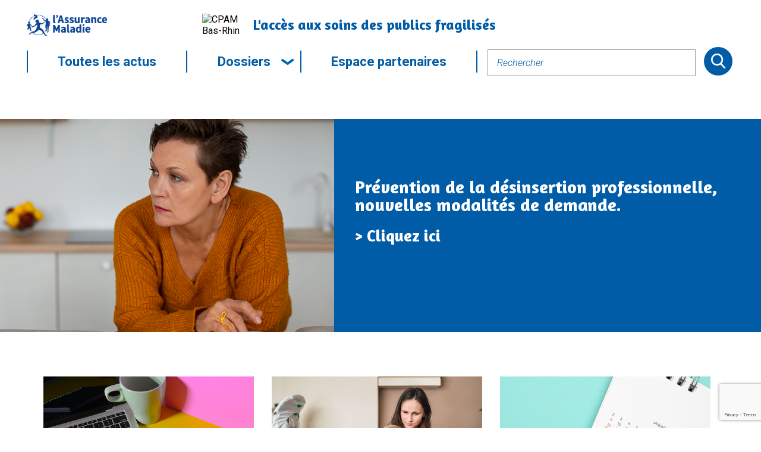

--- FILE ---
content_type: text/html; charset=UTF-8
request_url: https://www.cpam67-ts.fr/
body_size: 13407
content:
<!DOCTYPE html>
<html itemscope itemtype="http://schema.org/Organization" lang="fr-FR">
<head>
    <!-- Matomo Tag Manager -->
    <script>
    var _mtm = window._mtm = window._mtm || [];
    _mtm.push({'mtm.startTime': (new Date().getTime()), 'event': 'mtm.Start'});
    var d=document, g=d.createElement('script'), s=d.getElementsByTagName('script')[0];
    g.async=true; g.src='https://analytics.cpam67.net/js/container_LmrFK2zY.js'; s.parentNode.insertBefore(g,s);
    </script>
    <!-- End Matomo Tag Manager -->

    <meta charset="UTF-8">
    <meta name="viewport" content="width=device-width, initial-scale=1, minimum-scale=1">

    <link rel="dns-prefetch" href="//fonts.googleapis.com">
    <link rel="dns-prefetch" href="//fonts.gstatic.com">
    <link rel="dns-prefetch" href="//www.google-analytics.com">
    <link rel="dns-prefetch" href="//cdnjs.cloudflare.com">

    <link rel="stylesheet" href="https://use.fontawesome.com/releases/v5.8.2/css/all.css" integrity="sha384-oS3vJWv+0UjzBfQzYUhtDYW+Pj2yciDJxpsK1OYPAYjqT085Qq/1cq5FLXAZQ7Ay" crossorigin="anonymous">

    <link rel="apple-touch-icon" sizes="180x180" href="/apple-touch-icon.png">
    <link rel="icon" type="image/png" sizes="32x32" href="/favicon-32x32.png">
    <link rel="icon" type="image/png" sizes="16x16" href="/favicon-16x16.png">
    <link rel="manifest" href="/site.webmanifest">
    <link rel="mask-icon" href="/safari-pinned-tab.svg" color="#f37021">
    <meta name="apple-mobile-web-app-title" content="CPAM 67">
    <meta name="application-name" content="CPAM 67">
    <meta name="msapplication-TileColor" content="#ffffff">
    <meta name="theme-color" content="#ffffff">

    <meta name='robots' content='index, follow, max-image-preview:large, max-snippet:-1, max-video-preview:-1' />

	
	<title>L&#039;accès aux soins des publics fragilisés - CPAM Bas-Rhin</title>
	<meta name="description" content="Pour répondre aux besoins des travailleurs sociaux, la CPAM du Bas-Rhin propose un site dédié à l&#039;accès aux droits et aux soins des publics précaires." />
	<link rel="canonical" href="https://www.cpam67-ts.fr/" />
	<meta property="og:locale" content="fr_FR" />
	<meta property="og:type" content="website" />
	<meta property="og:title" content="L&#039;accès aux soins des publics fragilisés - CPAM Bas-Rhin" />
	<meta property="og:description" content="Pour répondre aux besoins des travailleurs sociaux, la CPAM du Bas-Rhin propose un site dédié à l&#039;accès aux droits et aux soins des publics précaires." />
	<meta property="og:url" content="https://www.cpam67-ts.fr/" />
	<meta property="og:site_name" content="CPAM Bas-Rhin" />
	<meta property="article:modified_time" content="2026-01-05T15:48:25+00:00" />
	<meta name="twitter:card" content="summary_large_image" />
	<script type="application/ld+json" class="yoast-schema-graph">{"@context":"https://schema.org","@graph":[{"@type":"WebPage","@id":"https://www.cpam67-ts.fr/","url":"https://www.cpam67-ts.fr/","name":"L'accès aux soins des publics fragilisés - CPAM Bas-Rhin","isPartOf":{"@id":"https://www.cpam67-ts.fr/#website"},"about":{"@id":"https://www.cpam67-ts.fr/#organization"},"datePublished":"2019-10-28T14:25:50+00:00","dateModified":"2026-01-05T15:48:25+00:00","description":"Pour répondre aux besoins des travailleurs sociaux, la CPAM du Bas-Rhin propose un site dédié à l'accès aux droits et aux soins des publics précaires.","breadcrumb":{"@id":"https://www.cpam67-ts.fr/#breadcrumb"},"inLanguage":"fr-FR","potentialAction":[{"@type":"ReadAction","target":["https://www.cpam67-ts.fr/"]}]},{"@type":"BreadcrumbList","@id":"https://www.cpam67-ts.fr/#breadcrumb","itemListElement":[{"@type":"ListItem","position":1,"name":"Accueil"}]},{"@type":"WebSite","@id":"https://www.cpam67-ts.fr/#website","url":"https://www.cpam67-ts.fr/","name":"CPAM Bas-Rhin","description":"L&#039;accès aux soins des publics fragilisés","publisher":{"@id":"https://www.cpam67-ts.fr/#organization"},"potentialAction":[{"@type":"SearchAction","target":{"@type":"EntryPoint","urlTemplate":"https://www.cpam67-ts.fr/?s={search_term_string}"},"query-input":{"@type":"PropertyValueSpecification","valueRequired":true,"valueName":"search_term_string"}}],"inLanguage":"fr-FR"},{"@type":"Organization","@id":"https://www.cpam67-ts.fr/#organization","name":"CPAM Bas-Rhin","url":"https://www.cpam67-ts.fr/","logo":{"@type":"ImageObject","inLanguage":"fr-FR","@id":"https://www.cpam67-ts.fr/#/schema/logo/image/","url":"https://www.cpam67-ts.fr/wp-content/uploads/2022/05/logo_AM_header-1.png","contentUrl":"https://www.cpam67-ts.fr/wp-content/uploads/2022/05/logo_AM_header-1.png","width":180,"height":48,"caption":"CPAM Bas-Rhin"},"image":{"@id":"https://www.cpam67-ts.fr/#/schema/logo/image/"}}]}</script>
	


<link rel='dns-prefetch' href='//cdnjs.cloudflare.com' />
<link rel="alternate" title="oEmbed (JSON)" type="application/json+oembed" href="https://www.cpam67-ts.fr/wp-json/oembed/1.0/embed?url=https%3A%2F%2Fwww.cpam67-ts.fr%2F" />
<link rel="alternate" title="oEmbed (XML)" type="text/xml+oembed" href="https://www.cpam67-ts.fr/wp-json/oembed/1.0/embed?url=https%3A%2F%2Fwww.cpam67-ts.fr%2F&#038;format=xml" />
<style id='wp-img-auto-sizes-contain-inline-css' type='text/css'>
img:is([sizes=auto i],[sizes^="auto," i]){contain-intrinsic-size:3000px 1500px}
/*# sourceURL=wp-img-auto-sizes-contain-inline-css */
</style>
<style id='classic-theme-styles-inline-css' type='text/css'>
/*! This file is auto-generated */
.wp-block-button__link{color:#fff;background-color:#32373c;border-radius:9999px;box-shadow:none;text-decoration:none;padding:calc(.667em + 2px) calc(1.333em + 2px);font-size:1.125em}.wp-block-file__button{background:#32373c;color:#fff;text-decoration:none}
/*# sourceURL=/wp-includes/css/classic-themes.min.css */
</style>
<link rel='stylesheet' id='wpmf-gallery-popup-style-css' href='https://www.cpam67-ts.fr/wp-content/plugins/wp-media-folder/assets/css/display-gallery/magnific-popup.css?ver=6.1.9'  media='all' />
<link rel='stylesheet' id='cmplz-general-css' href='https://www.cpam67-ts.fr/wp-content/plugins/complianz-gdpr/assets/css/cookieblocker.min.css?ver=1765955438'  media='all' />
<link rel='stylesheet' id='flickity-css' href='https://cdnjs.cloudflare.com/ajax/libs/flickity/2.2.1/flickity.min.css?ver=0.0.5'  media='all' />
<link rel='stylesheet' id='tribu-style-css' href='https://www.cpam67-ts.fr/wp-content/themes/tribu/public/assets/css/style.css?ver=0.0.5'  media='all' />
<link rel="https://api.w.org/" href="https://www.cpam67-ts.fr/wp-json/" /><link rel="alternate" title="JSON" type="application/json" href="https://www.cpam67-ts.fr/wp-json/wp/v2/pages/5" /><link rel="EditURI" type="application/rsd+xml" title="RSD" href="https://www.cpam67-ts.fr/xmlrpc.php?rsd" />
<link rel='shortlink' href='https://www.cpam67-ts.fr/' />
			<style>.cmplz-hidden {
					display: none !important;
				}</style><link rel="icon" href="https://www.cpam67-ts.fr/wp-content/uploads/2019/12/logo_site.svg" sizes="32x32" />
<link rel="icon" href="https://www.cpam67-ts.fr/wp-content/uploads/2019/12/logo_site.svg" sizes="192x192" />
<link rel="apple-touch-icon" href="https://www.cpam67-ts.fr/wp-content/uploads/2019/12/logo_site.svg" />
<meta name="msapplication-TileImage" content="https://www.cpam67-ts.fr/wp-content/uploads/2019/12/logo_site.svg" />
<style id='global-styles-inline-css' type='text/css'>
:root{--wp--preset--aspect-ratio--square: 1;--wp--preset--aspect-ratio--4-3: 4/3;--wp--preset--aspect-ratio--3-4: 3/4;--wp--preset--aspect-ratio--3-2: 3/2;--wp--preset--aspect-ratio--2-3: 2/3;--wp--preset--aspect-ratio--16-9: 16/9;--wp--preset--aspect-ratio--9-16: 9/16;--wp--preset--color--black: #000000;--wp--preset--color--cyan-bluish-gray: #abb8c3;--wp--preset--color--white: #ffffff;--wp--preset--color--pale-pink: #f78da7;--wp--preset--color--vivid-red: #cf2e2e;--wp--preset--color--luminous-vivid-orange: #ff6900;--wp--preset--color--luminous-vivid-amber: #fcb900;--wp--preset--color--light-green-cyan: #7bdcb5;--wp--preset--color--vivid-green-cyan: #00d084;--wp--preset--color--pale-cyan-blue: #8ed1fc;--wp--preset--color--vivid-cyan-blue: #0693e3;--wp--preset--color--vivid-purple: #9b51e0;--wp--preset--gradient--vivid-cyan-blue-to-vivid-purple: linear-gradient(135deg,rgb(6,147,227) 0%,rgb(155,81,224) 100%);--wp--preset--gradient--light-green-cyan-to-vivid-green-cyan: linear-gradient(135deg,rgb(122,220,180) 0%,rgb(0,208,130) 100%);--wp--preset--gradient--luminous-vivid-amber-to-luminous-vivid-orange: linear-gradient(135deg,rgb(252,185,0) 0%,rgb(255,105,0) 100%);--wp--preset--gradient--luminous-vivid-orange-to-vivid-red: linear-gradient(135deg,rgb(255,105,0) 0%,rgb(207,46,46) 100%);--wp--preset--gradient--very-light-gray-to-cyan-bluish-gray: linear-gradient(135deg,rgb(238,238,238) 0%,rgb(169,184,195) 100%);--wp--preset--gradient--cool-to-warm-spectrum: linear-gradient(135deg,rgb(74,234,220) 0%,rgb(151,120,209) 20%,rgb(207,42,186) 40%,rgb(238,44,130) 60%,rgb(251,105,98) 80%,rgb(254,248,76) 100%);--wp--preset--gradient--blush-light-purple: linear-gradient(135deg,rgb(255,206,236) 0%,rgb(152,150,240) 100%);--wp--preset--gradient--blush-bordeaux: linear-gradient(135deg,rgb(254,205,165) 0%,rgb(254,45,45) 50%,rgb(107,0,62) 100%);--wp--preset--gradient--luminous-dusk: linear-gradient(135deg,rgb(255,203,112) 0%,rgb(199,81,192) 50%,rgb(65,88,208) 100%);--wp--preset--gradient--pale-ocean: linear-gradient(135deg,rgb(255,245,203) 0%,rgb(182,227,212) 50%,rgb(51,167,181) 100%);--wp--preset--gradient--electric-grass: linear-gradient(135deg,rgb(202,248,128) 0%,rgb(113,206,126) 100%);--wp--preset--gradient--midnight: linear-gradient(135deg,rgb(2,3,129) 0%,rgb(40,116,252) 100%);--wp--preset--font-size--small: 13px;--wp--preset--font-size--medium: 20px;--wp--preset--font-size--large: 36px;--wp--preset--font-size--x-large: 42px;--wp--preset--spacing--20: 0.44rem;--wp--preset--spacing--30: 0.67rem;--wp--preset--spacing--40: 1rem;--wp--preset--spacing--50: 1.5rem;--wp--preset--spacing--60: 2.25rem;--wp--preset--spacing--70: 3.38rem;--wp--preset--spacing--80: 5.06rem;--wp--preset--shadow--natural: 6px 6px 9px rgba(0, 0, 0, 0.2);--wp--preset--shadow--deep: 12px 12px 50px rgba(0, 0, 0, 0.4);--wp--preset--shadow--sharp: 6px 6px 0px rgba(0, 0, 0, 0.2);--wp--preset--shadow--outlined: 6px 6px 0px -3px rgb(255, 255, 255), 6px 6px rgb(0, 0, 0);--wp--preset--shadow--crisp: 6px 6px 0px rgb(0, 0, 0);}:where(.is-layout-flex){gap: 0.5em;}:where(.is-layout-grid){gap: 0.5em;}body .is-layout-flex{display: flex;}.is-layout-flex{flex-wrap: wrap;align-items: center;}.is-layout-flex > :is(*, div){margin: 0;}body .is-layout-grid{display: grid;}.is-layout-grid > :is(*, div){margin: 0;}:where(.wp-block-columns.is-layout-flex){gap: 2em;}:where(.wp-block-columns.is-layout-grid){gap: 2em;}:where(.wp-block-post-template.is-layout-flex){gap: 1.25em;}:where(.wp-block-post-template.is-layout-grid){gap: 1.25em;}.has-black-color{color: var(--wp--preset--color--black) !important;}.has-cyan-bluish-gray-color{color: var(--wp--preset--color--cyan-bluish-gray) !important;}.has-white-color{color: var(--wp--preset--color--white) !important;}.has-pale-pink-color{color: var(--wp--preset--color--pale-pink) !important;}.has-vivid-red-color{color: var(--wp--preset--color--vivid-red) !important;}.has-luminous-vivid-orange-color{color: var(--wp--preset--color--luminous-vivid-orange) !important;}.has-luminous-vivid-amber-color{color: var(--wp--preset--color--luminous-vivid-amber) !important;}.has-light-green-cyan-color{color: var(--wp--preset--color--light-green-cyan) !important;}.has-vivid-green-cyan-color{color: var(--wp--preset--color--vivid-green-cyan) !important;}.has-pale-cyan-blue-color{color: var(--wp--preset--color--pale-cyan-blue) !important;}.has-vivid-cyan-blue-color{color: var(--wp--preset--color--vivid-cyan-blue) !important;}.has-vivid-purple-color{color: var(--wp--preset--color--vivid-purple) !important;}.has-black-background-color{background-color: var(--wp--preset--color--black) !important;}.has-cyan-bluish-gray-background-color{background-color: var(--wp--preset--color--cyan-bluish-gray) !important;}.has-white-background-color{background-color: var(--wp--preset--color--white) !important;}.has-pale-pink-background-color{background-color: var(--wp--preset--color--pale-pink) !important;}.has-vivid-red-background-color{background-color: var(--wp--preset--color--vivid-red) !important;}.has-luminous-vivid-orange-background-color{background-color: var(--wp--preset--color--luminous-vivid-orange) !important;}.has-luminous-vivid-amber-background-color{background-color: var(--wp--preset--color--luminous-vivid-amber) !important;}.has-light-green-cyan-background-color{background-color: var(--wp--preset--color--light-green-cyan) !important;}.has-vivid-green-cyan-background-color{background-color: var(--wp--preset--color--vivid-green-cyan) !important;}.has-pale-cyan-blue-background-color{background-color: var(--wp--preset--color--pale-cyan-blue) !important;}.has-vivid-cyan-blue-background-color{background-color: var(--wp--preset--color--vivid-cyan-blue) !important;}.has-vivid-purple-background-color{background-color: var(--wp--preset--color--vivid-purple) !important;}.has-black-border-color{border-color: var(--wp--preset--color--black) !important;}.has-cyan-bluish-gray-border-color{border-color: var(--wp--preset--color--cyan-bluish-gray) !important;}.has-white-border-color{border-color: var(--wp--preset--color--white) !important;}.has-pale-pink-border-color{border-color: var(--wp--preset--color--pale-pink) !important;}.has-vivid-red-border-color{border-color: var(--wp--preset--color--vivid-red) !important;}.has-luminous-vivid-orange-border-color{border-color: var(--wp--preset--color--luminous-vivid-orange) !important;}.has-luminous-vivid-amber-border-color{border-color: var(--wp--preset--color--luminous-vivid-amber) !important;}.has-light-green-cyan-border-color{border-color: var(--wp--preset--color--light-green-cyan) !important;}.has-vivid-green-cyan-border-color{border-color: var(--wp--preset--color--vivid-green-cyan) !important;}.has-pale-cyan-blue-border-color{border-color: var(--wp--preset--color--pale-cyan-blue) !important;}.has-vivid-cyan-blue-border-color{border-color: var(--wp--preset--color--vivid-cyan-blue) !important;}.has-vivid-purple-border-color{border-color: var(--wp--preset--color--vivid-purple) !important;}.has-vivid-cyan-blue-to-vivid-purple-gradient-background{background: var(--wp--preset--gradient--vivid-cyan-blue-to-vivid-purple) !important;}.has-light-green-cyan-to-vivid-green-cyan-gradient-background{background: var(--wp--preset--gradient--light-green-cyan-to-vivid-green-cyan) !important;}.has-luminous-vivid-amber-to-luminous-vivid-orange-gradient-background{background: var(--wp--preset--gradient--luminous-vivid-amber-to-luminous-vivid-orange) !important;}.has-luminous-vivid-orange-to-vivid-red-gradient-background{background: var(--wp--preset--gradient--luminous-vivid-orange-to-vivid-red) !important;}.has-very-light-gray-to-cyan-bluish-gray-gradient-background{background: var(--wp--preset--gradient--very-light-gray-to-cyan-bluish-gray) !important;}.has-cool-to-warm-spectrum-gradient-background{background: var(--wp--preset--gradient--cool-to-warm-spectrum) !important;}.has-blush-light-purple-gradient-background{background: var(--wp--preset--gradient--blush-light-purple) !important;}.has-blush-bordeaux-gradient-background{background: var(--wp--preset--gradient--blush-bordeaux) !important;}.has-luminous-dusk-gradient-background{background: var(--wp--preset--gradient--luminous-dusk) !important;}.has-pale-ocean-gradient-background{background: var(--wp--preset--gradient--pale-ocean) !important;}.has-electric-grass-gradient-background{background: var(--wp--preset--gradient--electric-grass) !important;}.has-midnight-gradient-background{background: var(--wp--preset--gradient--midnight) !important;}.has-small-font-size{font-size: var(--wp--preset--font-size--small) !important;}.has-medium-font-size{font-size: var(--wp--preset--font-size--medium) !important;}.has-large-font-size{font-size: var(--wp--preset--font-size--large) !important;}.has-x-large-font-size{font-size: var(--wp--preset--font-size--x-large) !important;}
/*# sourceURL=global-styles-inline-css */
</style>
<link rel='stylesheet' id='mailpoet_public-css' href='https://www.cpam67-ts.fr/wp-content/plugins/mailpoet/assets/dist/css/mailpoet-public.eb66e3ab.css?ver=6.9'  media='all' />
<link rel='stylesheet' id='mailpoet_custom_fonts_0-css' href='https://fonts.googleapis.com/css?family=Abril+FatFace%3A400%2C400i%2C700%2C700i%7CAlegreya%3A400%2C400i%2C700%2C700i%7CAlegreya+Sans%3A400%2C400i%2C700%2C700i%7CAmatic+SC%3A400%2C400i%2C700%2C700i%7CAnonymous+Pro%3A400%2C400i%2C700%2C700i%7CArchitects+Daughter%3A400%2C400i%2C700%2C700i%7CArchivo%3A400%2C400i%2C700%2C700i%7CArchivo+Narrow%3A400%2C400i%2C700%2C700i%7CAsap%3A400%2C400i%2C700%2C700i%7CBarlow%3A400%2C400i%2C700%2C700i%7CBioRhyme%3A400%2C400i%2C700%2C700i%7CBonbon%3A400%2C400i%2C700%2C700i%7CCabin%3A400%2C400i%2C700%2C700i%7CCairo%3A400%2C400i%2C700%2C700i%7CCardo%3A400%2C400i%2C700%2C700i%7CChivo%3A400%2C400i%2C700%2C700i%7CConcert+One%3A400%2C400i%2C700%2C700i%7CCormorant%3A400%2C400i%2C700%2C700i%7CCrimson+Text%3A400%2C400i%2C700%2C700i%7CEczar%3A400%2C400i%2C700%2C700i%7CExo+2%3A400%2C400i%2C700%2C700i%7CFira+Sans%3A400%2C400i%2C700%2C700i%7CFjalla+One%3A400%2C400i%2C700%2C700i%7CFrank+Ruhl+Libre%3A400%2C400i%2C700%2C700i%7CGreat+Vibes%3A400%2C400i%2C700%2C700i&#038;ver=6.9'  media='all' />
<link rel='stylesheet' id='mailpoet_custom_fonts_1-css' href='https://fonts.googleapis.com/css?family=Heebo%3A400%2C400i%2C700%2C700i%7CIBM+Plex%3A400%2C400i%2C700%2C700i%7CInconsolata%3A400%2C400i%2C700%2C700i%7CIndie+Flower%3A400%2C400i%2C700%2C700i%7CInknut+Antiqua%3A400%2C400i%2C700%2C700i%7CInter%3A400%2C400i%2C700%2C700i%7CKarla%3A400%2C400i%2C700%2C700i%7CLibre+Baskerville%3A400%2C400i%2C700%2C700i%7CLibre+Franklin%3A400%2C400i%2C700%2C700i%7CMontserrat%3A400%2C400i%2C700%2C700i%7CNeuton%3A400%2C400i%2C700%2C700i%7CNotable%3A400%2C400i%2C700%2C700i%7CNothing+You+Could+Do%3A400%2C400i%2C700%2C700i%7CNoto+Sans%3A400%2C400i%2C700%2C700i%7CNunito%3A400%2C400i%2C700%2C700i%7COld+Standard+TT%3A400%2C400i%2C700%2C700i%7COxygen%3A400%2C400i%2C700%2C700i%7CPacifico%3A400%2C400i%2C700%2C700i%7CPoppins%3A400%2C400i%2C700%2C700i%7CProza+Libre%3A400%2C400i%2C700%2C700i%7CPT+Sans%3A400%2C400i%2C700%2C700i%7CPT+Serif%3A400%2C400i%2C700%2C700i%7CRakkas%3A400%2C400i%2C700%2C700i%7CReenie+Beanie%3A400%2C400i%2C700%2C700i%7CRoboto+Slab%3A400%2C400i%2C700%2C700i&#038;ver=6.9'  media='all' />
<link rel='stylesheet' id='mailpoet_custom_fonts_2-css' href='https://fonts.googleapis.com/css?family=Ropa+Sans%3A400%2C400i%2C700%2C700i%7CRubik%3A400%2C400i%2C700%2C700i%7CShadows+Into+Light%3A400%2C400i%2C700%2C700i%7CSpace+Mono%3A400%2C400i%2C700%2C700i%7CSpectral%3A400%2C400i%2C700%2C700i%7CSue+Ellen+Francisco%3A400%2C400i%2C700%2C700i%7CTitillium+Web%3A400%2C400i%2C700%2C700i%7CUbuntu%3A400%2C400i%2C700%2C700i%7CVarela%3A400%2C400i%2C700%2C700i%7CVollkorn%3A400%2C400i%2C700%2C700i%7CWork+Sans%3A400%2C400i%2C700%2C700i%7CYatra+One%3A400%2C400i%2C700%2C700i&#038;ver=6.9'  media='all' />
</head>

<body data-cmplz=1 class="home wp-singular page-template-default page page-id-5 wp-custom-logo wp-theme-tribu accueil">

    <div class="site-wrapper">
        <header class="site-header fixed">
          <div class="container">
            <div class="site-header__top">
              <a href="https://www.cpam67-ts.fr/" class="custom-logo-link" rel="home" aria-current="page"><img width="180" height="48" src="https://www.cpam67-ts.fr/wp-content/uploads/2022/05/logo_AM_header-1.png" class="custom-logo" alt="CPAM Bas-Rhin" decoding="async" /></a>              <a class="site-header__top-name" href="/">
                <img src="https://www.cpam67-ts.fr/wp-content/themes/tribu/assets/img/picto-bas-rhin.png" alt="CPAM Bas-Rhin" class="site-header__top-image">
                <span class="heading heading--h1 site-header__slogan">L'accès aux soins des publics fragilisés</span>
              </a>
            </div>
            <div class="site-header__container site-header__bottom">
                <h1 class="screen-reader-text">CPAM Bas-Rhin</h1>                <nav class="header__nav-wrapper">
    <ul id="main-menu" class="header__nav list list--unstyled"><li id="menu-item-9" class="menu-item menu-item-type-post_type menu-item-object-page menu-item-9"><a href="https://www.cpam67-ts.fr/actualites/">Toutes les actus</a></li>
<li id="menu-item-10" class="menu-item menu-item-type-custom menu-item-object-custom menu-item-has-children menu-item-hidden-mobile menu-item-10"><a href="#">Dossiers</a>
<div class='sub-menu-wrapper-0'><ul class="sub-menu">
	<li id="menu-item-183" class="menu-item menu-item-type-post_type menu-item-object-dossier menu-item-183"><a href="https://www.cpam67-ts.fr/dossier/acces-aux-droits-et-aux-soins/">Accès aux droits et aux soins</a></li>
	<li id="menu-item-182" class="menu-item menu-item-type-post_type menu-item-object-dossier menu-item-182"><a href="https://www.cpam67-ts.fr/dossier/accompagnement-des-assures/">Accompagnement des assurés</a></li>
	<li id="menu-item-181" class="menu-item menu-item-type-post_type menu-item-object-dossier menu-item-181"><a href="https://www.cpam67-ts.fr/dossier/partenariats/">Partenariats</a></li>
</ul></div>
</li>
<li id="menu-item-3590" class="menu-item menu-item-type-post_type menu-item-object-page menu-item-3590"><a href="https://www.cpam67-ts.fr/espace-partenaires/">Espace partenaires</a></li>
</ul></nav>
                <nav class="handheld-header__nav-wrapper">
    	<!-- <form method="get" class="search-form" id="searchform" action="https://www.cpam67-ts.fr/"> -->
    <form method="get" class="search-form" action="https://www.cpam67-ts.fr/">
		<!-- <label for="s" class="screen-reader-text">Entrer votre recherche</label> -->
        <label for="id_19" class="screen-reader-text">Entrer votre recherche</label>
		<!-- <input type="text" class="field search-form__field" name="s" id="s" placeholder="Rechercher" /> -->
        <input type="text" id="id_19" class="field search-form__field" name="s" placeholder="Rechercher" />
		<!-- <input type="submit" class="submit search-form__submit button" name="submit" id="searchsubmit" value="Rechercher" /> -->
        <input type="submit" class="submit search-form__submit button" name="submit" value="Rechercher" />
	</form>
    <ul id="mobile-menu" class="handheld-header__nav list list--unstyled"><li class="menu-item menu-item-type-post_type menu-item-object-page menu-item-9"><a href="https://www.cpam67-ts.fr/actualites/">Toutes les actus</a></li>
<li class="menu-item menu-item-type-custom menu-item-object-custom menu-item-has-children menu-item-hidden-mobile menu-item-10"><a href="#">Dossiers</a>
<ul class="sub-menu">
	<li class="menu-item menu-item-type-post_type menu-item-object-dossier menu-item-183"><a href="https://www.cpam67-ts.fr/dossier/acces-aux-droits-et-aux-soins/">Accès aux droits et aux soins</a></li>
	<li class="menu-item menu-item-type-post_type menu-item-object-dossier menu-item-182"><a href="https://www.cpam67-ts.fr/dossier/accompagnement-des-assures/">Accompagnement des assurés</a></li>
	<li class="menu-item menu-item-type-post_type menu-item-object-dossier menu-item-181"><a href="https://www.cpam67-ts.fr/dossier/partenariats/">Partenariats</a></li>
</ul>
</li>
<li class="menu-item menu-item-type-post_type menu-item-object-page menu-item-3590"><a href="https://www.cpam67-ts.fr/espace-partenaires/">Espace partenaires</a></li>
</ul></nav>

                <a class="menu-toggler">
    <div class="menu-toggler__line"></div>
    <div class="menu-toggler__line"></div>
    <div class="menu-toggler__line"></div>
</a>
                	<!-- <form method="get" class="search-form" id="searchform" action="https://www.cpam67-ts.fr/"> -->
    <form method="get" class="search-form" action="https://www.cpam67-ts.fr/">
		<!-- <label for="s" class="screen-reader-text">Entrer votre recherche</label> -->
        <label for="id_2" class="screen-reader-text">Entrer votre recherche</label>
		<!-- <input type="text" class="field search-form__field" name="s" id="s" placeholder="Rechercher" /> -->
        <input type="text" id="id_2" class="field search-form__field" name="s" placeholder="Rechercher" />
		<!-- <input type="submit" class="submit search-form__submit button" name="submit" id="searchsubmit" value="Rechercher" /> -->
        <input type="submit" class="submit search-form__submit button" name="submit" value="Rechercher" />
	</form>
            </div>
          </div>

        </header>

        

        <main>
            <!-- <article id="post-5" class="post-5 page type-page status-publish hentry"> -->
            <div class="entry-content">
                
<div class="section promotional-block-section">
    <div class="promotional__img-wrapper">
            <img src="https://www.cpam67-ts.fr/wp-content/uploads/2025/10/prevention_desinsertion_professionnelle_formulaire_crpe_essai_encadre_service_medical_social_cpam.jpg" alt="">
    </div>
    <div class="promotional__content">
      <div class="promotional__description">
        <p>&nbsp;</p>
<h2 class="heading heading--h1">Prévention de la désinsertion professionnelle, nouvelles modalités de demande.</h2>
      </div>
      <a href="https://www.cpam67-ts.fr/desinsertion-professionnelle-accompagnement-demande/" class="promotional__link">> Cliquez ici</a>

    </div>

</div>


        <div class="section news-section">

            <div class="container news-section__container">

                <div class="news-list">

                  
                  <div class="news-list__item news-item">
                    <div class="news-item__content">
                      <a href="https://www.cpam67-ts.fr/des-formations-pour-les-partenaires-conventionnes/" class="news-item__img-wrapper">
                                                  <img class="news-item__img" src="https://www.cpam67-ts.fr/wp-content/uploads/2025/01/formation_partenaire_cpam_puma_vitale_css_cpam.jpg" alt=""/>
                                              </a>
                      <div class="news-item__description">
                        <span class="news-item__date">15/01/2026</span>
                        <h3 class="heading heading--h3 news-item__title">
                          <a href="https://www.cpam67-ts.fr/des-formations-pour-les-partenaires-conventionnes/">Nos formations pour les partenaires conventionnés au 1er semestre 2026</a>
                        </h3>
                        <p class="news-item__excerpt">Dans le cadre de son offre de service, la CPAM du Bas-Rhin propose des formations à ses partenaires conventionnés afin [...]</p>
                      </div>
                    </div>

                    <div class="news-item__tags">
                      <span class="badge badge--primary"><a href="https://www.cpam67-ts.fr/tag/formation/" rel="tag">Formation</a></span>                    </div>

                  </div>

                  
                  <div class="news-list__item news-item">
                    <div class="news-item__content">
                      <a href="https://www.cpam67-ts.fr/envoi-compte-ameli-adhesion-c2s/" class="news-item__img-wrapper">
                                                  <img class="news-item__img" src="https://www.cpam67-ts.fr/wp-content/uploads/2024/09/envoi-compte-ameli_doc_adhesion_C2S.jpg" alt=""/>
                                              </a>
                      <div class="news-item__description">
                        <span class="news-item__date">06/01/2026</span>
                        <h3 class="heading heading--h3 news-item__title">
                          <a href="https://www.cpam67-ts.fr/envoi-compte-ameli-adhesion-c2s/">Nouveauté compte ameli : envoi des documents d&rsquo;adhésion à la C2S participative</a>
                        </h3>
                        <p class="news-item__excerpt">L'Assurance Maladie facilite l'accès à la complémentaire santé solidaire avec participation financière. En effet, lorsque l'assuré reçoit un accord pour [...]</p>
                      </div>
                    </div>

                    <div class="news-item__tags">
                      <span class="badge badge--primary"><a href="https://www.cpam67-ts.fr/tag/complementaire/" rel="tag">Complémentaire</a></span><span class="badge badge--primary"><a href="https://www.cpam67-ts.fr/tag/compte-ameli/" rel="tag">Compte ameli</a></span><span class="badge badge--primary"><a href="https://www.cpam67-ts.fr/tag/justificatifs/" rel="tag">Justificatifs</a></span>                    </div>

                  </div>

                  
                  <div class="news-list__item news-item">
                    <div class="news-item__content">
                      <a href="https://www.cpam67-ts.fr/versement-dune-pension-dinvalidite-dans-le-bas-rhin/" class="news-item__img-wrapper">
                                                  <img class="news-item__img" src="https://www.cpam67-ts.fr/wp-content/uploads/2024/04/calendrier.png" alt=""/>
                                              </a>
                      <div class="news-item__description">
                        <span class="news-item__date">19/12/2025</span>
                        <h3 class="heading heading--h3 news-item__title">
                          <a href="https://www.cpam67-ts.fr/versement-dune-pension-dinvalidite-dans-le-bas-rhin/">Date de versement d&rsquo;une pension d&rsquo;invalidité dans le Bas-Rhin : calendrier 2026</a>
                        </h3>
                        <p class="news-item__excerpt">Pour les assurés bénéficiant d'une pension d'invalidité dans le Bas-Rhin, la régularité des paiements est cruciale pour assurer une stabilité [...]</p>
                      </div>
                    </div>

                    <div class="news-item__tags">
                      <span class="badge badge--primary"><a href="https://www.cpam67-ts.fr/tag/compte-ameli/" rel="tag">Compte ameli</a></span><span class="badge badge--primary"><a href="https://www.cpam67-ts.fr/tag/handicap/" rel="tag">Handicap</a></span>                    </div>

                  </div>

                  
                </div>
            </div>

            <div class="container news-section__footer">
                <a href="https://www.cpam67-ts.fr/actualites/" class="button button--primary-with-border">Toutes les actus</a>
            </div>
        </div>
    
<div class="section folder-links-section">
    <div class="container">
      <h2 class="heading heading--h2">Dossiers</h2>

      <div class="folders__list blocks_list">

        
                      
              <div class="blocks-list__item">
                <div class="blocks-list__item-img">
                                    <img src="https://www.cpam67-ts.fr/wp-content/uploads/2019/10/img-droits-soins.png" alt="CPAM, remboursement, complémentaire, sécu, formulaire">
                </div>
                <h3 class="heading heading--h3 blocks-list__item-title">
                  <a href="https://www.cpam67-ts.fr/dossier/acces-aux-droits-et-aux-soins/">Accès aux droits et aux soins</a>
                </h3>
              </div>

            
                      
              <div class="blocks-list__item">
                <div class="blocks-list__item-img">
                                    <img src="https://www.cpam67-ts.fr/wp-content/uploads/2019/10/img-accompagnement.png" alt="Pfidass, MAS, accompagnement, santé, CPAM Bas-Rhin">
                </div>
                <h3 class="heading heading--h3 blocks-list__item-title">
                  <a href="https://www.cpam67-ts.fr/dossier/accompagnement-des-assures/">Accompagnement des assurés</a>
                </h3>
              </div>

            
                      
              <div class="blocks-list__item">
                <div class="blocks-list__item-img">
                                    <img src="https://www.cpam67-ts.fr/wp-content/uploads/2019/10/PictoDossierPartenariats.svg" alt="subvention, association, CPAM, Bas-Rhin, dossier, contact">
                </div>
                <h3 class="heading heading--h3 blocks-list__item-title">
                  <a href="https://www.cpam67-ts.fr/dossier/partenariats/">Partenariats</a>
                </h3>
              </div>

            
          
              </div>

    </div>
</div>
<div class="newsletter-section section" style="background-color:#ffffff;">
    <div class="container container-flex">
      <div class="container-flex__col newsletter-section__img">
        <img src="https://www.cpam67-ts.fr/wp-content/themes/tribu/assets/img/icon-newsletter.png" alt="newsletter">
      </div>
      <div class="container-flex__col newsletter-section__form">
          
  
  <div class="
    mailpoet_form_popup_overlay
      "></div>
  <div
    id="mailpoet_form_2"
    class="
      mailpoet_form
      mailpoet_form_shortcode
      mailpoet_form_position_
      mailpoet_form_animation_
    "
      >

    <style type="text/css">
     #mailpoet_form_2 .mailpoet_form { color: #005ca7; }
#mailpoet_form_2 .mailpoet_paragraph { line-height: 20px; font-size: 1.6rem; }
#mailpoet_form_2 .mailpoet_segment_label, #mailpoet_form_2 .mailpoet_text_label, #mailpoet_form_2 .mailpoet_textarea_label, #mailpoet_form_2 .mailpoet_select_label, #mailpoet_form_2 .mailpoet_radio_label, #mailpoet_form_2 .mailpoet_checkbox_label, #mailpoet_form_2 .mailpoet_list_label, #mailpoet_form_2 .mailpoet_date_label { display: block; font-weight: bold; }
#mailpoet_form_2 .mailpoet_text, #mailpoet_form_2 .mailpoet_textarea, #mailpoet_form_2 .mailpoet_select, #mailpoet_form_2 .mailpoet_date_month, #mailpoet_form_2 .mailpoet_date_day, #mailpoet_form_2 .mailpoet_date_year, #mailpoet_form_2 .mailpoet_date { display: block; }
#mailpoet_form_2 .mailpoet_text, #mailpoet_form_2 .mailpoet_textarea { width: 100%; font-size: 1.8rem; }
#mailpoet_form_2 .mailpoet_checkbox {  }
#mailpoet_form_2 .mailpoet_submit input {  }
#mailpoet_form_2 .mailpoet_divider {  }
#mailpoet_form_2 .mailpoet_message {  }
#mailpoet_form_2 .mailpoet_validate_success { font-weight: 600; color: #42a766; }
#mailpoet_form_2 .mailpoet_validate_error { color: #b94a48; }
#mailpoet_form_2 .mailpoet_form_loading { width: 30px; text-align: center; line-height: normal; }
#mailpoet_form_2 .mailpoet_form_loading > span { width: 5px; height: 5px; background-color: #5b5b5b; }#mailpoet_form_2{;}#mailpoet_form_2 .mailpoet_message {margin: 0; padding: 0 20px;}#mailpoet_form_2 .mailpoet_paragraph.last {margin-bottom: 0} @media (max-width: 500px) {#mailpoet_form_2 {background-image: none;}} @media (min-width: 500px) {#mailpoet_form_2 .last .mailpoet_paragraph:last-child {margin-bottom: 0}}  @media (max-width: 500px) {#mailpoet_form_2 .mailpoet_form_column:last-child .mailpoet_paragraph:last-child {margin-bottom: 0}} 
    </style>

    <form
      target="_self"
      method="post"
      action="https://www.cpam67-ts.fr/wp-admin/admin-post.php?action=mailpoet_subscription_form"
      class="mailpoet_form mailpoet_form_form mailpoet_form_shortcode"
      novalidate
      data-delay=""
      data-exit-intent-enabled=""
      data-font-family=""
      data-cookie-expiration-time=""
    >
      <input type="hidden" name="data[form_id]" value="2" />
      <input type="hidden" name="token" value="9d3766b6e8" />
      <input type="hidden" name="api_version" value="v1" />
      <input type="hidden" name="endpoint" value="subscribers" />
      <input type="hidden" name="mailpoet_method" value="subscribe" />

      <label class="mailpoet_hp_email_label" style="display: none !important;">Veuillez laisser ce champ vide<input type="email" name="data[email]"/></label><div class="mailpoet_paragraph" ><h2 class="heading heading--h2 newsletter-section__form-title"><span style="color: #005CA7">Abonnez-vous<br> à notre newsletter</span></h2>

</div>
<div class="mailpoet_paragraph"><input type="text" autocomplete="family-name" class="mailpoet_text" id="form_last_name_2" name="data[form_field_ZmExNDQzN2U0ZWY2X2xhc3RfbmFtZQ==]" title="Nom - Prénom" value="" data-automation-id="form_last_name"  placeholder="Nom - Prénom *" aria-label="Nom - Prénom *" data-parsley-errors-container=".mailpoet_error_v9xpu" data-parsley-names='[&quot;Veuillez spécifier un nom valide.&quot;,&quot;Les adresses dans les noms ne sont pas autorisées, veuillez ajouter votre nom à la place.&quot;]' data-parsley-required="true" required aria-required="true" data-parsley-required-message="Ce champ est nécessaire."/><span class="mailpoet_error_v9xpu"></span></div>
<div class="mailpoet_paragraph"><input type="email" autocomplete="email" class="mailpoet_text" id="form_email_2" name="data[form_field_MTNmNzlhZjgzODM1X2VtYWls]" title="E-mail" value="" data-automation-id="form_email"  placeholder="E-mail *" aria-label="E-mail *" data-parsley-errors-container=".mailpoet_error_bsrys" data-parsley-required="true" required aria-required="true" data-parsley-minlength="6" data-parsley-maxlength="150" data-parsley-type-message="Cette valeur doit être un e-mail valide." data-parsley-required-message="Ce champ est nécessaire."/><span class="mailpoet_error_bsrys"></span></div>
<div class="mailpoet_paragraph"><input type="text" autocomplete="on" class="mailpoet_text" id="form_2_2" name="data[cf_2]" title="Structure" value=""   placeholder="Structure *" aria-label="Structure *" data-parsley-errors-container=".mailpoet_error_1hssp" data-parsley-required="true" required aria-required="true" data-parsley-required-message="Ce champ est nécessaire."/><span class="mailpoet_error_1hssp"></span></div>
<div class="mailpoet_paragraph" >Nous gardons vos données privées et ne les partageons qu’avec les tierces parties qui rendent ce service possible. Lire notre politique de confidentialité pour plus d’informations.</div>
<div class="mailpoet_paragraph"><input type="submit" class="mailpoet_submit" value="Je m’inscris !" data-automation-id="subscribe-submit-button" style="border-color:transparent;" /><span class="mailpoet_form_loading"><span class="mailpoet_bounce1"></span><span class="mailpoet_bounce2"></span><span class="mailpoet_bounce3"></span></span></div>

      <div class="mailpoet_message">
        <p class="mailpoet_validate_success"
                style="display:none;"
                >Vérifiez votre boîte de réception ou vos indésirables afin de confirmer votre abonnement.
        </p>
        <p class="mailpoet_validate_error"
                style="display:none;"
                >        </p>
      </div>
    </form>

      </div>

  
    </div>
    </div>
</div>

<div class="section link-blocks-section link-blocks-section--pink">
    <div class="container">
      <h2 class="heading heading--h2">Services</h2>

      <div class="blocks_list">

                  <div class="blocks-list__item">
            <div class="blocks-list__item-img">
                            <img src="https://www.cpam67-ts.fr/wp-content/uploads/2019/10/icon-formulaire.png" alt="Formulaires CPAM">
            </div>
            <h3 class="heading heading--h3 blocks-list__item-title">
              <a href="https://www.cpam67-ts.fr/formulaires-en-ligne/">Formulaires en ligne</a>
            </h3>
          </div>
                  <div class="blocks-list__item">
            <div class="blocks-list__item-img">
                            <img src="https://www.cpam67-ts.fr/wp-content/uploads/2019/10/icon-panier.png" alt="Supports d information CPAM">
            </div>
            <h3 class="heading heading--h3 blocks-list__item-title">
              <a href="https://www.cpam67-ts.fr/commande-de-supports/">Commande de supports</a>
            </h3>
          </div>
                  <div class="blocks-list__item">
            <div class="blocks-list__item-img">
                            <img src="https://www.cpam67-ts.fr/wp-content/uploads/2019/10/icon-delais.png" alt="Delais traitement CPAM">
            </div>
            <h3 class="heading heading--h3 blocks-list__item-title">
              <a href="https://delaistraitement.cpam67.net/">Délais de<br /> traitement</a>
            </h3>
          </div>
              </div>

    </div>
</div>
            </div>
        <!-- </article> -->
    
        </main>

        <footer>

            <div class="footer">
                <div class="footer__container container">
                  <div class="footer__container-col-large">
                    <div class="hidden-tablet accordion-sitemap">
                      Plan du site
                    </div>
                    <div class="accordion-sitemap__content">
                      <div class="accordion-sitemap__col">
                        <a href="https://www.cpam67-ts.fr/actualites/" class="">Toutes les actualités</a>

                        <h2 class="heading heading--h3">Dossiers</h2>
                                                <ul class="list--unstyled list--footer-links">
                                                      <li>
                              <a href="https://www.cpam67-ts.fr/dossier/acces-aux-droits-et-aux-soins/">Accès aux droits et aux soins</a>
                            </li>
                                                      <li>
                              <a href="https://www.cpam67-ts.fr/dossier/accompagnement-des-assures/">Accompagnement des assurés</a>
                            </li>
                                                      <li>
                              <a href="https://www.cpam67-ts.fr/dossier/partenariats/">Partenariats</a>
                            </li>
                                                  </ul>
                      </div>

                      <div class="accordion-sitemap__col">
                        <ul id="footer-menu-1" class="footer__menu list list--unstyled"><li id="menu-item-185" class="menu-item menu-item-type-custom menu-item-object-custom menu-item-has-children menu-item-185"><a>Services</a>
<ul class="sub-menu">
	<li id="menu-item-194" class="menu-item menu-item-type-post_type menu-item-object-page menu-item-194"><a href="https://www.cpam67-ts.fr/formulaires-en-ligne/">Formulaires en ligne</a></li>
	<li id="menu-item-193" class="menu-item menu-item-type-post_type menu-item-object-page menu-item-193"><a href="https://www.cpam67-ts.fr/commande-de-supports/">Commande de supports</a></li>
	<li id="menu-item-655" class="menu-item menu-item-type-custom menu-item-object-custom menu-item-655"><a target="_blank" href="https://delaistraitement.cpam67.net/">Délais de traitement</a></li>
</ul>
</li>
<li id="menu-item-3591" class="menu-item menu-item-type-post_type menu-item-object-page menu-item-3591"><a href="https://www.cpam67-ts.fr/espace-partenaires/">Espace partenaires</a></li>
</ul>                      </div>

                    </div>

                  </div>

                  <nav class="footer__container-col footer__nav-wrapper">

                      <ul id="footer-menu" class="footer__nav list list--unstyled"><li id="menu-item-17" class="menu-item menu-item-type-post_type menu-item-object-page menu-item-17"><a href="https://www.cpam67-ts.fr/liens-utiles/">Liens utiles</a></li>
<li id="menu-item-19" class="menu-item menu-item-type-custom menu-item-object-custom menu-item-19"><a target="_blank" href="https://www.ameli.fr/">ameli.fr</a></li>
<li id="menu-item-130" class="menu-item menu-item-type-custom menu-item-object-custom menu-item-130"><a target="_blank" href="https://www.ameli.fr/bas-rhin/assure/adresses-et-contacts/un-autre-sujet">Contacter la CPAM</a></li>
<li id="menu-item-18" class="menu-item menu-item-type-post_type menu-item-object-page menu-item-privacy-policy menu-item-18"><a rel="privacy-policy" href="https://www.cpam67-ts.fr/mention-legales/">Mentions légales</a></li>
<li id="menu-item-1690" class="menu-item menu-item-type-post_type menu-item-object-page menu-item-1690"><a href="https://www.cpam67-ts.fr/politique-de-cookies/">Politique de cookies</a></li>
</ul>
                  </nav>
                  <div class="footer__container-col footer__logo-wrapper">
                    <a href="https://www.cpam67-ts.fr">
                      <img src="https://www.cpam67-ts.fr/wp-content/themes/tribu/assets/img/logo-AM-blanc.png" alt="logo de l'Assurance Maladie Bas-Rhin">
                    </a>

                  </div>

                </div>

            </div>
        </footer>
    </div>

    <script type="speculationrules">
{"prefetch":[{"source":"document","where":{"and":[{"href_matches":"/*"},{"not":{"href_matches":["/wp-*.php","/wp-admin/*","/wp-content/uploads/*","/wp-content/*","/wp-content/plugins/*","/wp-content/themes/tribu/*","/*\\?(.+)"]}},{"not":{"selector_matches":"a[rel~=\"nofollow\"]"}},{"not":{"selector_matches":".no-prefetch, .no-prefetch a"}}]},"eagerness":"conservative"}]}
</script>

<!-- Consent Management powered by Complianz | GDPR/CCPA Cookie Consent https://wordpress.org/plugins/complianz-gdpr -->
<div id="cmplz-cookiebanner-container"><div class="cmplz-cookiebanner cmplz-hidden banner-1 bottom-right-view-preferences optin cmplz-bottom-right cmplz-categories-type-view-preferences" aria-modal="true" data-nosnippet="true" role="dialog" aria-live="polite" aria-labelledby="cmplz-header-1-optin" aria-describedby="cmplz-message-1-optin">
	<div class="cmplz-header">
		<div class="cmplz-logo"></div>
		<div class="cmplz-title" id="cmplz-header-1-optin">Gérer le consentement aux cookies</div>
		<div class="cmplz-close" tabindex="0" role="button" aria-label="Fermer la boîte de dialogue">
			<svg aria-hidden="true" focusable="false" data-prefix="fas" data-icon="times" class="svg-inline--fa fa-times fa-w-11" role="img" xmlns="http://www.w3.org/2000/svg" viewBox="0 0 352 512"><path fill="currentColor" d="M242.72 256l100.07-100.07c12.28-12.28 12.28-32.19 0-44.48l-22.24-22.24c-12.28-12.28-32.19-12.28-44.48 0L176 189.28 75.93 89.21c-12.28-12.28-32.19-12.28-44.48 0L9.21 111.45c-12.28 12.28-12.28 32.19 0 44.48L109.28 256 9.21 356.07c-12.28 12.28-12.28 32.19 0 44.48l22.24 22.24c12.28 12.28 32.2 12.28 44.48 0L176 322.72l100.07 100.07c12.28 12.28 32.2 12.28 44.48 0l22.24-22.24c12.28-12.28 12.28-32.19 0-44.48L242.72 256z"></path></svg>
		</div>
	</div>

	<div class="cmplz-divider cmplz-divider-header"></div>
	<div class="cmplz-body">
		<div class="cmplz-message" id="cmplz-message-1-optin"><h3>Ce site utilise des cookies qui nous permettent de vous proposer une navigation optimale et de mesurer l'audience du site.</h3></div>
		<!-- categories start -->
		<div class="cmplz-categories">
			<details class="cmplz-category cmplz-functional" >
				<summary>
						<span class="cmplz-category-header">
							<span class="cmplz-category-title">Fonctionnel</span>
							<span class='cmplz-always-active'>
								<span class="cmplz-banner-checkbox">
									<input type="checkbox"
										   id="cmplz-functional-optin"
										   data-category="cmplz_functional"
										   class="cmplz-consent-checkbox cmplz-functional"
										   size="40"
										   value="1"/>
									<label class="cmplz-label" for="cmplz-functional-optin"><span class="screen-reader-text">Fonctionnel</span></label>
								</span>
								Toujours activé							</span>
							<span class="cmplz-icon cmplz-open">
								<svg xmlns="http://www.w3.org/2000/svg" viewBox="0 0 448 512"  height="18" ><path d="M224 416c-8.188 0-16.38-3.125-22.62-9.375l-192-192c-12.5-12.5-12.5-32.75 0-45.25s32.75-12.5 45.25 0L224 338.8l169.4-169.4c12.5-12.5 32.75-12.5 45.25 0s12.5 32.75 0 45.25l-192 192C240.4 412.9 232.2 416 224 416z"/></svg>
							</span>
						</span>
				</summary>
				<div class="cmplz-description">
					<span class="cmplz-description-functional">Le stockage ou l’accès technique est strictement nécessaire dans la finalité d’intérêt légitime de permettre l’utilisation d’un service spécifique explicitement demandé par l’abonné ou l’utilisateur, ou dans le seul but d’effectuer la transmission d’une communication sur un réseau de communications électroniques.</span>
				</div>
			</details>

			<details class="cmplz-category cmplz-preferences" >
				<summary>
						<span class="cmplz-category-header">
							<span class="cmplz-category-title">Préférences</span>
							<span class="cmplz-banner-checkbox">
								<input type="checkbox"
									   id="cmplz-preferences-optin"
									   data-category="cmplz_preferences"
									   class="cmplz-consent-checkbox cmplz-preferences"
									   size="40"
									   value="1"/>
								<label class="cmplz-label" for="cmplz-preferences-optin"><span class="screen-reader-text">Préférences</span></label>
							</span>
							<span class="cmplz-icon cmplz-open">
								<svg xmlns="http://www.w3.org/2000/svg" viewBox="0 0 448 512"  height="18" ><path d="M224 416c-8.188 0-16.38-3.125-22.62-9.375l-192-192c-12.5-12.5-12.5-32.75 0-45.25s32.75-12.5 45.25 0L224 338.8l169.4-169.4c12.5-12.5 32.75-12.5 45.25 0s12.5 32.75 0 45.25l-192 192C240.4 412.9 232.2 416 224 416z"/></svg>
							</span>
						</span>
				</summary>
				<div class="cmplz-description">
					<span class="cmplz-description-preferences">Le stockage ou l’accès technique est nécessaire dans la finalité d’intérêt légitime de stocker des préférences qui ne sont pas demandées par l’abonné ou l’utilisateur.</span>
				</div>
			</details>

			<details class="cmplz-category cmplz-statistics" >
				<summary>
						<span class="cmplz-category-header">
							<span class="cmplz-category-title">Statistiques</span>
							<span class="cmplz-banner-checkbox">
								<input type="checkbox"
									   id="cmplz-statistics-optin"
									   data-category="cmplz_statistics"
									   class="cmplz-consent-checkbox cmplz-statistics"
									   size="40"
									   value="1"/>
								<label class="cmplz-label" for="cmplz-statistics-optin"><span class="screen-reader-text">Statistiques</span></label>
							</span>
							<span class="cmplz-icon cmplz-open">
								<svg xmlns="http://www.w3.org/2000/svg" viewBox="0 0 448 512"  height="18" ><path d="M224 416c-8.188 0-16.38-3.125-22.62-9.375l-192-192c-12.5-12.5-12.5-32.75 0-45.25s32.75-12.5 45.25 0L224 338.8l169.4-169.4c12.5-12.5 32.75-12.5 45.25 0s12.5 32.75 0 45.25l-192 192C240.4 412.9 232.2 416 224 416z"/></svg>
							</span>
						</span>
				</summary>
				<div class="cmplz-description">
					<span class="cmplz-description-statistics">Le stockage ou l’accès technique qui est utilisé exclusivement à des fins statistiques.</span>
					<span class="cmplz-description-statistics-anonymous">Le stockage ou l’accès technique qui est utilisé exclusivement dans des finalités statistiques anonymes. En l’absence d’une assignation à comparaître, d’une conformité volontaire de la part de votre fournisseur d’accès à internet ou d’enregistrements supplémentaires provenant d’une tierce partie, les informations stockées ou extraites à cette seule fin ne peuvent généralement pas être utilisées pour vous identifier.</span>
				</div>
			</details>
			<details class="cmplz-category cmplz-marketing" >
				<summary>
						<span class="cmplz-category-header">
							<span class="cmplz-category-title">Marketing</span>
							<span class="cmplz-banner-checkbox">
								<input type="checkbox"
									   id="cmplz-marketing-optin"
									   data-category="cmplz_marketing"
									   class="cmplz-consent-checkbox cmplz-marketing"
									   size="40"
									   value="1"/>
								<label class="cmplz-label" for="cmplz-marketing-optin"><span class="screen-reader-text">Marketing</span></label>
							</span>
							<span class="cmplz-icon cmplz-open">
								<svg xmlns="http://www.w3.org/2000/svg" viewBox="0 0 448 512"  height="18" ><path d="M224 416c-8.188 0-16.38-3.125-22.62-9.375l-192-192c-12.5-12.5-12.5-32.75 0-45.25s32.75-12.5 45.25 0L224 338.8l169.4-169.4c12.5-12.5 32.75-12.5 45.25 0s12.5 32.75 0 45.25l-192 192C240.4 412.9 232.2 416 224 416z"/></svg>
							</span>
						</span>
				</summary>
				<div class="cmplz-description">
					<span class="cmplz-description-marketing">Le stockage ou l’accès technique est nécessaire pour créer des profils d’utilisateurs afin d’envoyer des publicités, ou pour suivre l’utilisateur sur un site web ou sur plusieurs sites web ayant des finalités marketing similaires.</span>
				</div>
			</details>
		</div><!-- categories end -->
			</div>

	<div class="cmplz-links cmplz-information">
		<ul>
			<li><a class="cmplz-link cmplz-manage-options cookie-statement" href="#" data-relative_url="#cmplz-manage-consent-container">Gérer les options</a></li>
			<li><a class="cmplz-link cmplz-manage-third-parties cookie-statement" href="#" data-relative_url="#cmplz-cookies-overview">Gérer les services</a></li>
			<li><a class="cmplz-link cmplz-manage-vendors tcf cookie-statement" href="#" data-relative_url="#cmplz-tcf-wrapper">Gérer {vendor_count} fournisseurs</a></li>
			<li><a class="cmplz-link cmplz-external cmplz-read-more-purposes tcf" target="_blank" rel="noopener noreferrer nofollow" href="https://cookiedatabase.org/tcf/purposes/" aria-label="En savoir plus sur les finalités de TCF de la base de données de cookies">En savoir plus sur ces finalités</a></li>
		</ul>
			</div>

	<div class="cmplz-divider cmplz-footer"></div>

	<div class="cmplz-buttons">
		<button class="cmplz-btn cmplz-accept">Tout accepter</button>
		<button class="cmplz-btn cmplz-deny">Tout refuser</button>
		<button class="cmplz-btn cmplz-view-preferences">Voir les préférences</button>
		<button class="cmplz-btn cmplz-save-preferences">Enregistrer les préférences</button>
		<a class="cmplz-btn cmplz-manage-options tcf cookie-statement" href="#" data-relative_url="#cmplz-manage-consent-container">Voir les préférences</a>
			</div>

	
	<div class="cmplz-documents cmplz-links">
		<ul>
			<li><a class="cmplz-link cookie-statement" href="#" data-relative_url="">{title}</a></li>
			<li><a class="cmplz-link privacy-statement" href="#" data-relative_url="">{title}</a></li>
			<li><a class="cmplz-link impressum" href="#" data-relative_url="">{title}</a></li>
		</ul>
			</div>
</div>
</div>
					<div id="cmplz-manage-consent" data-nosnippet="true"><button class="cmplz-btn cmplz-hidden cmplz-manage-consent manage-consent-1">Gérer le consentement</button>

</div><!-- Matomo -->
<script>
  var _paq = window._paq = window._paq || [];
  /* tracker methods like "setCustomDimension" should be called before "trackPageView" */
  _paq.push(['trackPageView']);
  _paq.push(['enableLinkTracking']);
  (function() {
    var u="https://analytics.cpam67.net/";
    _paq.push(['setTrackerUrl', u+'matomo.php']);
    _paq.push(['setSiteId', '2']);
    var d=document, g=d.createElement('script'), s=d.getElementsByTagName('script')[0];
    g.async=true; g.src=u+'matomo.js'; s.parentNode.insertBefore(g,s);
  })();
</script>
<!-- End Matomo Code -->
<script  src="https://cdnjs.cloudflare.com/ajax/libs/jquery/3.4.1/jquery.min.js" id="jquery-js"></script>
<script type="text/javascript" id="ajax-script-js-extra">
/* <![CDATA[ */
var ajax_url = "https://www.cpam67-ts.fr/wp-admin/admin-ajax.php";
//# sourceURL=ajax-script-js-extra
/* ]]> */
</script>
<script  src="https://www.cpam67-ts.fr/wp-content/themes/tribu/assets/js/ajax-script.js?ver=6.9" id="ajax-script-js"></script>
<script  src="https://cdnjs.cloudflare.com/ajax/libs/flickity/2.2.1/flickity.pkgd.min.js" id="flickity-js"></script>
<script type="text/javascript" id="tribu-script-js-extra">
/* <![CDATA[ */
var cp = {"ajax_url":"https://www.cpam67-ts.fr/wp-admin/admin-ajax.php","_wpnonce_dossier_load_more":"e943a712ca","_wpnonce_actualite_load_more":"510fee1242","_wpnonce_recherche_load_more":"6cad415f56","_wpnonce_recherche_thematique_load_more":"562ec5078d","_wpnonce_supports_form":"8a227b66ac"};
//# sourceURL=tribu-script-js-extra
/* ]]> */
</script>
<script  src="https://www.cpam67-ts.fr/wp-content/themes/tribu/public/assets/js/main.js?ver=0.0.5" id="tribu-script-js"></script>
<script  src="https://www.cpam67-ts.fr/wp-content/plugins/wp-media-folder/assets/js/gif/play_gif.js?ver=6.1.9" id="wpmf_play_gifs-js"></script>
<script  src="https://www.cpam67-ts.fr/wp-content/plugins/wp-media-folder/assets/js/gif/spin.js?ver=1.0" id="wpmf_spin-js"></script>
<script  src="https://www.cpam67-ts.fr/wp-content/plugins/wp-media-folder/assets/js/gif/jquery.spin.js?ver=1.0" id="wpmf_spinjQuery-js"></script>
<script  src="https://www.google.com/recaptcha/api.js?render=6Ld2HsgUAAAAAI9ls4JNzfnERmZrnTZe8nj0LO_J&amp;ver=3.0" id="google-recaptcha-js"></script>
<script  src="https://www.cpam67-ts.fr/wp-includes/js/dist/vendor/wp-polyfill.min.js?ver=3.15.0" id="wp-polyfill-js"></script>
<script  id="wpcf7-recaptcha-js-before">
/* <![CDATA[ */
var wpcf7_recaptcha = {
    "sitekey": "6Ld2HsgUAAAAAI9ls4JNzfnERmZrnTZe8nj0LO_J",
    "actions": {
        "homepage": "homepage",
        "contactform": "contactform"
    }
};
//# sourceURL=wpcf7-recaptcha-js-before
/* ]]> */
</script>
<script  src="https://www.cpam67-ts.fr/wp-content/plugins/contact-form-7/modules/recaptcha/index.js?ver=6.1.4" id="wpcf7-recaptcha-js"></script>
<script type="text/javascript" id="cmplz-cookiebanner-js-extra">
/* <![CDATA[ */
var complianz = {"prefix":"cmplz_","user_banner_id":"1","set_cookies":[],"block_ajax_content":"0","banner_version":"40","version":"7.4.4.2","store_consent":"","do_not_track_enabled":"","consenttype":"optin","region":"eu","geoip":"","dismiss_timeout":"","disable_cookiebanner":"","soft_cookiewall":"","dismiss_on_scroll":"","cookie_expiry":"180","url":"https://www.cpam67-ts.fr/wp-json/complianz/v1/","locale":"lang=fr&locale=fr_FR","set_cookies_on_root":"0","cookie_domain":"","current_policy_id":"17","cookie_path":"/","categories":{"statistics":"statistiques","marketing":"marketing"},"tcf_active":"","placeholdertext":"Cliquez pour accepter les cookies de marketing et activer ce contenu","css_file":"https://www.cpam67-ts.fr/wp-content/uploads/complianz/css/banner-{banner_id}-{type}.css?v=40","page_links":{"eu":{"cookie-statement":{"title":"Politique de cookies","url":"https://www.cpam67-ts.fr/politique-de-cookies/"},"privacy-statement":{"title":"Mentions l\u00e9gales","url":"https://www.cpam67-ts.fr/mention-legales/"}}},"tm_categories":"","forceEnableStats":"","preview":"","clean_cookies":"","aria_label":"Cliquez pour accepter les cookies de marketing et activer ce contenu"};
//# sourceURL=cmplz-cookiebanner-js-extra
/* ]]> */
</script>
<script defer  src="https://www.cpam67-ts.fr/wp-content/plugins/complianz-gdpr/cookiebanner/js/complianz.min.js?ver=1765955439" id="cmplz-cookiebanner-js"></script>
<script type="text/javascript" id="mailpoet_public-js-extra">
/* <![CDATA[ */
var MailPoetForm = {"ajax_url":"https://www.cpam67-ts.fr/wp-admin/admin-ajax.php","is_rtl":"","ajax_common_error_message":"Une erreur est survenue lors du traitement de la demande, veuillez r\u00e9essayer plus tard.","captcha_input_label":"Saisissez les caract\u00e8res que vous voyez dans la photo ci-dessus\u00a0:","captcha_reload_title":"Recharger le CAPTCHA","captcha_audio_title":"Jouer le CAPTCHA","assets_url":"https://www.cpam67-ts.fr/wp-content/plugins/mailpoet/assets"};
//# sourceURL=mailpoet_public-js-extra
/* ]]> */
</script>
<script  src="https://www.cpam67-ts.fr/wp-content/plugins/mailpoet/assets/dist/js/public.js?ver=5.18.0" id="mailpoet_public-js" defer="defer" data-wp-strategy="defer"></script>
    <style>
            </style>

    <script>
        document.addEventListener("DOMContentLoaded", function(event) {
                    });
    </script>


    
    <style>
            </style>


    <script>
        var accordions_active = null;
        var accordions_tabs_active = null;
    </script>


    



    <script>
        (function() {
            WebFontConfig = {
                google: {
                    families: ['Amaranth:400,700', 'Roboto:300,300i,400,600,700']
                },
                timeout: 5000 // Set the timeout to two seconds
            };
            (function(d) {
                var wf = d.createElement('script'), s = d.scripts[0];
                wf.src = 'https://cdnjs.cloudflare.com/ajax/libs/webfont/1.6.28/webfontloader.js';
                wf.async = true;
                s.parentNode.insertBefore(wf, s);
            })(document);
        })();
    </script>
</body>
</html>

<!-- Dynamic page generated in 0.816 seconds. -->
<!-- Cached page generated by WP-Super-Cache on 2026-01-22 00:04:13 -->

<!-- Compression = gzip -->

--- FILE ---
content_type: text/html; charset=utf-8
request_url: https://www.google.com/recaptcha/api2/anchor?ar=1&k=6Ld2HsgUAAAAAI9ls4JNzfnERmZrnTZe8nj0LO_J&co=aHR0cHM6Ly93d3cuY3BhbTY3LXRzLmZyOjQ0Mw..&hl=en&v=PoyoqOPhxBO7pBk68S4YbpHZ&size=invisible&anchor-ms=20000&execute-ms=30000&cb=7lhdtwhr9m0x
body_size: 48780
content:
<!DOCTYPE HTML><html dir="ltr" lang="en"><head><meta http-equiv="Content-Type" content="text/html; charset=UTF-8">
<meta http-equiv="X-UA-Compatible" content="IE=edge">
<title>reCAPTCHA</title>
<style type="text/css">
/* cyrillic-ext */
@font-face {
  font-family: 'Roboto';
  font-style: normal;
  font-weight: 400;
  font-stretch: 100%;
  src: url(//fonts.gstatic.com/s/roboto/v48/KFO7CnqEu92Fr1ME7kSn66aGLdTylUAMa3GUBHMdazTgWw.woff2) format('woff2');
  unicode-range: U+0460-052F, U+1C80-1C8A, U+20B4, U+2DE0-2DFF, U+A640-A69F, U+FE2E-FE2F;
}
/* cyrillic */
@font-face {
  font-family: 'Roboto';
  font-style: normal;
  font-weight: 400;
  font-stretch: 100%;
  src: url(//fonts.gstatic.com/s/roboto/v48/KFO7CnqEu92Fr1ME7kSn66aGLdTylUAMa3iUBHMdazTgWw.woff2) format('woff2');
  unicode-range: U+0301, U+0400-045F, U+0490-0491, U+04B0-04B1, U+2116;
}
/* greek-ext */
@font-face {
  font-family: 'Roboto';
  font-style: normal;
  font-weight: 400;
  font-stretch: 100%;
  src: url(//fonts.gstatic.com/s/roboto/v48/KFO7CnqEu92Fr1ME7kSn66aGLdTylUAMa3CUBHMdazTgWw.woff2) format('woff2');
  unicode-range: U+1F00-1FFF;
}
/* greek */
@font-face {
  font-family: 'Roboto';
  font-style: normal;
  font-weight: 400;
  font-stretch: 100%;
  src: url(//fonts.gstatic.com/s/roboto/v48/KFO7CnqEu92Fr1ME7kSn66aGLdTylUAMa3-UBHMdazTgWw.woff2) format('woff2');
  unicode-range: U+0370-0377, U+037A-037F, U+0384-038A, U+038C, U+038E-03A1, U+03A3-03FF;
}
/* math */
@font-face {
  font-family: 'Roboto';
  font-style: normal;
  font-weight: 400;
  font-stretch: 100%;
  src: url(//fonts.gstatic.com/s/roboto/v48/KFO7CnqEu92Fr1ME7kSn66aGLdTylUAMawCUBHMdazTgWw.woff2) format('woff2');
  unicode-range: U+0302-0303, U+0305, U+0307-0308, U+0310, U+0312, U+0315, U+031A, U+0326-0327, U+032C, U+032F-0330, U+0332-0333, U+0338, U+033A, U+0346, U+034D, U+0391-03A1, U+03A3-03A9, U+03B1-03C9, U+03D1, U+03D5-03D6, U+03F0-03F1, U+03F4-03F5, U+2016-2017, U+2034-2038, U+203C, U+2040, U+2043, U+2047, U+2050, U+2057, U+205F, U+2070-2071, U+2074-208E, U+2090-209C, U+20D0-20DC, U+20E1, U+20E5-20EF, U+2100-2112, U+2114-2115, U+2117-2121, U+2123-214F, U+2190, U+2192, U+2194-21AE, U+21B0-21E5, U+21F1-21F2, U+21F4-2211, U+2213-2214, U+2216-22FF, U+2308-230B, U+2310, U+2319, U+231C-2321, U+2336-237A, U+237C, U+2395, U+239B-23B7, U+23D0, U+23DC-23E1, U+2474-2475, U+25AF, U+25B3, U+25B7, U+25BD, U+25C1, U+25CA, U+25CC, U+25FB, U+266D-266F, U+27C0-27FF, U+2900-2AFF, U+2B0E-2B11, U+2B30-2B4C, U+2BFE, U+3030, U+FF5B, U+FF5D, U+1D400-1D7FF, U+1EE00-1EEFF;
}
/* symbols */
@font-face {
  font-family: 'Roboto';
  font-style: normal;
  font-weight: 400;
  font-stretch: 100%;
  src: url(//fonts.gstatic.com/s/roboto/v48/KFO7CnqEu92Fr1ME7kSn66aGLdTylUAMaxKUBHMdazTgWw.woff2) format('woff2');
  unicode-range: U+0001-000C, U+000E-001F, U+007F-009F, U+20DD-20E0, U+20E2-20E4, U+2150-218F, U+2190, U+2192, U+2194-2199, U+21AF, U+21E6-21F0, U+21F3, U+2218-2219, U+2299, U+22C4-22C6, U+2300-243F, U+2440-244A, U+2460-24FF, U+25A0-27BF, U+2800-28FF, U+2921-2922, U+2981, U+29BF, U+29EB, U+2B00-2BFF, U+4DC0-4DFF, U+FFF9-FFFB, U+10140-1018E, U+10190-1019C, U+101A0, U+101D0-101FD, U+102E0-102FB, U+10E60-10E7E, U+1D2C0-1D2D3, U+1D2E0-1D37F, U+1F000-1F0FF, U+1F100-1F1AD, U+1F1E6-1F1FF, U+1F30D-1F30F, U+1F315, U+1F31C, U+1F31E, U+1F320-1F32C, U+1F336, U+1F378, U+1F37D, U+1F382, U+1F393-1F39F, U+1F3A7-1F3A8, U+1F3AC-1F3AF, U+1F3C2, U+1F3C4-1F3C6, U+1F3CA-1F3CE, U+1F3D4-1F3E0, U+1F3ED, U+1F3F1-1F3F3, U+1F3F5-1F3F7, U+1F408, U+1F415, U+1F41F, U+1F426, U+1F43F, U+1F441-1F442, U+1F444, U+1F446-1F449, U+1F44C-1F44E, U+1F453, U+1F46A, U+1F47D, U+1F4A3, U+1F4B0, U+1F4B3, U+1F4B9, U+1F4BB, U+1F4BF, U+1F4C8-1F4CB, U+1F4D6, U+1F4DA, U+1F4DF, U+1F4E3-1F4E6, U+1F4EA-1F4ED, U+1F4F7, U+1F4F9-1F4FB, U+1F4FD-1F4FE, U+1F503, U+1F507-1F50B, U+1F50D, U+1F512-1F513, U+1F53E-1F54A, U+1F54F-1F5FA, U+1F610, U+1F650-1F67F, U+1F687, U+1F68D, U+1F691, U+1F694, U+1F698, U+1F6AD, U+1F6B2, U+1F6B9-1F6BA, U+1F6BC, U+1F6C6-1F6CF, U+1F6D3-1F6D7, U+1F6E0-1F6EA, U+1F6F0-1F6F3, U+1F6F7-1F6FC, U+1F700-1F7FF, U+1F800-1F80B, U+1F810-1F847, U+1F850-1F859, U+1F860-1F887, U+1F890-1F8AD, U+1F8B0-1F8BB, U+1F8C0-1F8C1, U+1F900-1F90B, U+1F93B, U+1F946, U+1F984, U+1F996, U+1F9E9, U+1FA00-1FA6F, U+1FA70-1FA7C, U+1FA80-1FA89, U+1FA8F-1FAC6, U+1FACE-1FADC, U+1FADF-1FAE9, U+1FAF0-1FAF8, U+1FB00-1FBFF;
}
/* vietnamese */
@font-face {
  font-family: 'Roboto';
  font-style: normal;
  font-weight: 400;
  font-stretch: 100%;
  src: url(//fonts.gstatic.com/s/roboto/v48/KFO7CnqEu92Fr1ME7kSn66aGLdTylUAMa3OUBHMdazTgWw.woff2) format('woff2');
  unicode-range: U+0102-0103, U+0110-0111, U+0128-0129, U+0168-0169, U+01A0-01A1, U+01AF-01B0, U+0300-0301, U+0303-0304, U+0308-0309, U+0323, U+0329, U+1EA0-1EF9, U+20AB;
}
/* latin-ext */
@font-face {
  font-family: 'Roboto';
  font-style: normal;
  font-weight: 400;
  font-stretch: 100%;
  src: url(//fonts.gstatic.com/s/roboto/v48/KFO7CnqEu92Fr1ME7kSn66aGLdTylUAMa3KUBHMdazTgWw.woff2) format('woff2');
  unicode-range: U+0100-02BA, U+02BD-02C5, U+02C7-02CC, U+02CE-02D7, U+02DD-02FF, U+0304, U+0308, U+0329, U+1D00-1DBF, U+1E00-1E9F, U+1EF2-1EFF, U+2020, U+20A0-20AB, U+20AD-20C0, U+2113, U+2C60-2C7F, U+A720-A7FF;
}
/* latin */
@font-face {
  font-family: 'Roboto';
  font-style: normal;
  font-weight: 400;
  font-stretch: 100%;
  src: url(//fonts.gstatic.com/s/roboto/v48/KFO7CnqEu92Fr1ME7kSn66aGLdTylUAMa3yUBHMdazQ.woff2) format('woff2');
  unicode-range: U+0000-00FF, U+0131, U+0152-0153, U+02BB-02BC, U+02C6, U+02DA, U+02DC, U+0304, U+0308, U+0329, U+2000-206F, U+20AC, U+2122, U+2191, U+2193, U+2212, U+2215, U+FEFF, U+FFFD;
}
/* cyrillic-ext */
@font-face {
  font-family: 'Roboto';
  font-style: normal;
  font-weight: 500;
  font-stretch: 100%;
  src: url(//fonts.gstatic.com/s/roboto/v48/KFO7CnqEu92Fr1ME7kSn66aGLdTylUAMa3GUBHMdazTgWw.woff2) format('woff2');
  unicode-range: U+0460-052F, U+1C80-1C8A, U+20B4, U+2DE0-2DFF, U+A640-A69F, U+FE2E-FE2F;
}
/* cyrillic */
@font-face {
  font-family: 'Roboto';
  font-style: normal;
  font-weight: 500;
  font-stretch: 100%;
  src: url(//fonts.gstatic.com/s/roboto/v48/KFO7CnqEu92Fr1ME7kSn66aGLdTylUAMa3iUBHMdazTgWw.woff2) format('woff2');
  unicode-range: U+0301, U+0400-045F, U+0490-0491, U+04B0-04B1, U+2116;
}
/* greek-ext */
@font-face {
  font-family: 'Roboto';
  font-style: normal;
  font-weight: 500;
  font-stretch: 100%;
  src: url(//fonts.gstatic.com/s/roboto/v48/KFO7CnqEu92Fr1ME7kSn66aGLdTylUAMa3CUBHMdazTgWw.woff2) format('woff2');
  unicode-range: U+1F00-1FFF;
}
/* greek */
@font-face {
  font-family: 'Roboto';
  font-style: normal;
  font-weight: 500;
  font-stretch: 100%;
  src: url(//fonts.gstatic.com/s/roboto/v48/KFO7CnqEu92Fr1ME7kSn66aGLdTylUAMa3-UBHMdazTgWw.woff2) format('woff2');
  unicode-range: U+0370-0377, U+037A-037F, U+0384-038A, U+038C, U+038E-03A1, U+03A3-03FF;
}
/* math */
@font-face {
  font-family: 'Roboto';
  font-style: normal;
  font-weight: 500;
  font-stretch: 100%;
  src: url(//fonts.gstatic.com/s/roboto/v48/KFO7CnqEu92Fr1ME7kSn66aGLdTylUAMawCUBHMdazTgWw.woff2) format('woff2');
  unicode-range: U+0302-0303, U+0305, U+0307-0308, U+0310, U+0312, U+0315, U+031A, U+0326-0327, U+032C, U+032F-0330, U+0332-0333, U+0338, U+033A, U+0346, U+034D, U+0391-03A1, U+03A3-03A9, U+03B1-03C9, U+03D1, U+03D5-03D6, U+03F0-03F1, U+03F4-03F5, U+2016-2017, U+2034-2038, U+203C, U+2040, U+2043, U+2047, U+2050, U+2057, U+205F, U+2070-2071, U+2074-208E, U+2090-209C, U+20D0-20DC, U+20E1, U+20E5-20EF, U+2100-2112, U+2114-2115, U+2117-2121, U+2123-214F, U+2190, U+2192, U+2194-21AE, U+21B0-21E5, U+21F1-21F2, U+21F4-2211, U+2213-2214, U+2216-22FF, U+2308-230B, U+2310, U+2319, U+231C-2321, U+2336-237A, U+237C, U+2395, U+239B-23B7, U+23D0, U+23DC-23E1, U+2474-2475, U+25AF, U+25B3, U+25B7, U+25BD, U+25C1, U+25CA, U+25CC, U+25FB, U+266D-266F, U+27C0-27FF, U+2900-2AFF, U+2B0E-2B11, U+2B30-2B4C, U+2BFE, U+3030, U+FF5B, U+FF5D, U+1D400-1D7FF, U+1EE00-1EEFF;
}
/* symbols */
@font-face {
  font-family: 'Roboto';
  font-style: normal;
  font-weight: 500;
  font-stretch: 100%;
  src: url(//fonts.gstatic.com/s/roboto/v48/KFO7CnqEu92Fr1ME7kSn66aGLdTylUAMaxKUBHMdazTgWw.woff2) format('woff2');
  unicode-range: U+0001-000C, U+000E-001F, U+007F-009F, U+20DD-20E0, U+20E2-20E4, U+2150-218F, U+2190, U+2192, U+2194-2199, U+21AF, U+21E6-21F0, U+21F3, U+2218-2219, U+2299, U+22C4-22C6, U+2300-243F, U+2440-244A, U+2460-24FF, U+25A0-27BF, U+2800-28FF, U+2921-2922, U+2981, U+29BF, U+29EB, U+2B00-2BFF, U+4DC0-4DFF, U+FFF9-FFFB, U+10140-1018E, U+10190-1019C, U+101A0, U+101D0-101FD, U+102E0-102FB, U+10E60-10E7E, U+1D2C0-1D2D3, U+1D2E0-1D37F, U+1F000-1F0FF, U+1F100-1F1AD, U+1F1E6-1F1FF, U+1F30D-1F30F, U+1F315, U+1F31C, U+1F31E, U+1F320-1F32C, U+1F336, U+1F378, U+1F37D, U+1F382, U+1F393-1F39F, U+1F3A7-1F3A8, U+1F3AC-1F3AF, U+1F3C2, U+1F3C4-1F3C6, U+1F3CA-1F3CE, U+1F3D4-1F3E0, U+1F3ED, U+1F3F1-1F3F3, U+1F3F5-1F3F7, U+1F408, U+1F415, U+1F41F, U+1F426, U+1F43F, U+1F441-1F442, U+1F444, U+1F446-1F449, U+1F44C-1F44E, U+1F453, U+1F46A, U+1F47D, U+1F4A3, U+1F4B0, U+1F4B3, U+1F4B9, U+1F4BB, U+1F4BF, U+1F4C8-1F4CB, U+1F4D6, U+1F4DA, U+1F4DF, U+1F4E3-1F4E6, U+1F4EA-1F4ED, U+1F4F7, U+1F4F9-1F4FB, U+1F4FD-1F4FE, U+1F503, U+1F507-1F50B, U+1F50D, U+1F512-1F513, U+1F53E-1F54A, U+1F54F-1F5FA, U+1F610, U+1F650-1F67F, U+1F687, U+1F68D, U+1F691, U+1F694, U+1F698, U+1F6AD, U+1F6B2, U+1F6B9-1F6BA, U+1F6BC, U+1F6C6-1F6CF, U+1F6D3-1F6D7, U+1F6E0-1F6EA, U+1F6F0-1F6F3, U+1F6F7-1F6FC, U+1F700-1F7FF, U+1F800-1F80B, U+1F810-1F847, U+1F850-1F859, U+1F860-1F887, U+1F890-1F8AD, U+1F8B0-1F8BB, U+1F8C0-1F8C1, U+1F900-1F90B, U+1F93B, U+1F946, U+1F984, U+1F996, U+1F9E9, U+1FA00-1FA6F, U+1FA70-1FA7C, U+1FA80-1FA89, U+1FA8F-1FAC6, U+1FACE-1FADC, U+1FADF-1FAE9, U+1FAF0-1FAF8, U+1FB00-1FBFF;
}
/* vietnamese */
@font-face {
  font-family: 'Roboto';
  font-style: normal;
  font-weight: 500;
  font-stretch: 100%;
  src: url(//fonts.gstatic.com/s/roboto/v48/KFO7CnqEu92Fr1ME7kSn66aGLdTylUAMa3OUBHMdazTgWw.woff2) format('woff2');
  unicode-range: U+0102-0103, U+0110-0111, U+0128-0129, U+0168-0169, U+01A0-01A1, U+01AF-01B0, U+0300-0301, U+0303-0304, U+0308-0309, U+0323, U+0329, U+1EA0-1EF9, U+20AB;
}
/* latin-ext */
@font-face {
  font-family: 'Roboto';
  font-style: normal;
  font-weight: 500;
  font-stretch: 100%;
  src: url(//fonts.gstatic.com/s/roboto/v48/KFO7CnqEu92Fr1ME7kSn66aGLdTylUAMa3KUBHMdazTgWw.woff2) format('woff2');
  unicode-range: U+0100-02BA, U+02BD-02C5, U+02C7-02CC, U+02CE-02D7, U+02DD-02FF, U+0304, U+0308, U+0329, U+1D00-1DBF, U+1E00-1E9F, U+1EF2-1EFF, U+2020, U+20A0-20AB, U+20AD-20C0, U+2113, U+2C60-2C7F, U+A720-A7FF;
}
/* latin */
@font-face {
  font-family: 'Roboto';
  font-style: normal;
  font-weight: 500;
  font-stretch: 100%;
  src: url(//fonts.gstatic.com/s/roboto/v48/KFO7CnqEu92Fr1ME7kSn66aGLdTylUAMa3yUBHMdazQ.woff2) format('woff2');
  unicode-range: U+0000-00FF, U+0131, U+0152-0153, U+02BB-02BC, U+02C6, U+02DA, U+02DC, U+0304, U+0308, U+0329, U+2000-206F, U+20AC, U+2122, U+2191, U+2193, U+2212, U+2215, U+FEFF, U+FFFD;
}
/* cyrillic-ext */
@font-face {
  font-family: 'Roboto';
  font-style: normal;
  font-weight: 900;
  font-stretch: 100%;
  src: url(//fonts.gstatic.com/s/roboto/v48/KFO7CnqEu92Fr1ME7kSn66aGLdTylUAMa3GUBHMdazTgWw.woff2) format('woff2');
  unicode-range: U+0460-052F, U+1C80-1C8A, U+20B4, U+2DE0-2DFF, U+A640-A69F, U+FE2E-FE2F;
}
/* cyrillic */
@font-face {
  font-family: 'Roboto';
  font-style: normal;
  font-weight: 900;
  font-stretch: 100%;
  src: url(//fonts.gstatic.com/s/roboto/v48/KFO7CnqEu92Fr1ME7kSn66aGLdTylUAMa3iUBHMdazTgWw.woff2) format('woff2');
  unicode-range: U+0301, U+0400-045F, U+0490-0491, U+04B0-04B1, U+2116;
}
/* greek-ext */
@font-face {
  font-family: 'Roboto';
  font-style: normal;
  font-weight: 900;
  font-stretch: 100%;
  src: url(//fonts.gstatic.com/s/roboto/v48/KFO7CnqEu92Fr1ME7kSn66aGLdTylUAMa3CUBHMdazTgWw.woff2) format('woff2');
  unicode-range: U+1F00-1FFF;
}
/* greek */
@font-face {
  font-family: 'Roboto';
  font-style: normal;
  font-weight: 900;
  font-stretch: 100%;
  src: url(//fonts.gstatic.com/s/roboto/v48/KFO7CnqEu92Fr1ME7kSn66aGLdTylUAMa3-UBHMdazTgWw.woff2) format('woff2');
  unicode-range: U+0370-0377, U+037A-037F, U+0384-038A, U+038C, U+038E-03A1, U+03A3-03FF;
}
/* math */
@font-face {
  font-family: 'Roboto';
  font-style: normal;
  font-weight: 900;
  font-stretch: 100%;
  src: url(//fonts.gstatic.com/s/roboto/v48/KFO7CnqEu92Fr1ME7kSn66aGLdTylUAMawCUBHMdazTgWw.woff2) format('woff2');
  unicode-range: U+0302-0303, U+0305, U+0307-0308, U+0310, U+0312, U+0315, U+031A, U+0326-0327, U+032C, U+032F-0330, U+0332-0333, U+0338, U+033A, U+0346, U+034D, U+0391-03A1, U+03A3-03A9, U+03B1-03C9, U+03D1, U+03D5-03D6, U+03F0-03F1, U+03F4-03F5, U+2016-2017, U+2034-2038, U+203C, U+2040, U+2043, U+2047, U+2050, U+2057, U+205F, U+2070-2071, U+2074-208E, U+2090-209C, U+20D0-20DC, U+20E1, U+20E5-20EF, U+2100-2112, U+2114-2115, U+2117-2121, U+2123-214F, U+2190, U+2192, U+2194-21AE, U+21B0-21E5, U+21F1-21F2, U+21F4-2211, U+2213-2214, U+2216-22FF, U+2308-230B, U+2310, U+2319, U+231C-2321, U+2336-237A, U+237C, U+2395, U+239B-23B7, U+23D0, U+23DC-23E1, U+2474-2475, U+25AF, U+25B3, U+25B7, U+25BD, U+25C1, U+25CA, U+25CC, U+25FB, U+266D-266F, U+27C0-27FF, U+2900-2AFF, U+2B0E-2B11, U+2B30-2B4C, U+2BFE, U+3030, U+FF5B, U+FF5D, U+1D400-1D7FF, U+1EE00-1EEFF;
}
/* symbols */
@font-face {
  font-family: 'Roboto';
  font-style: normal;
  font-weight: 900;
  font-stretch: 100%;
  src: url(//fonts.gstatic.com/s/roboto/v48/KFO7CnqEu92Fr1ME7kSn66aGLdTylUAMaxKUBHMdazTgWw.woff2) format('woff2');
  unicode-range: U+0001-000C, U+000E-001F, U+007F-009F, U+20DD-20E0, U+20E2-20E4, U+2150-218F, U+2190, U+2192, U+2194-2199, U+21AF, U+21E6-21F0, U+21F3, U+2218-2219, U+2299, U+22C4-22C6, U+2300-243F, U+2440-244A, U+2460-24FF, U+25A0-27BF, U+2800-28FF, U+2921-2922, U+2981, U+29BF, U+29EB, U+2B00-2BFF, U+4DC0-4DFF, U+FFF9-FFFB, U+10140-1018E, U+10190-1019C, U+101A0, U+101D0-101FD, U+102E0-102FB, U+10E60-10E7E, U+1D2C0-1D2D3, U+1D2E0-1D37F, U+1F000-1F0FF, U+1F100-1F1AD, U+1F1E6-1F1FF, U+1F30D-1F30F, U+1F315, U+1F31C, U+1F31E, U+1F320-1F32C, U+1F336, U+1F378, U+1F37D, U+1F382, U+1F393-1F39F, U+1F3A7-1F3A8, U+1F3AC-1F3AF, U+1F3C2, U+1F3C4-1F3C6, U+1F3CA-1F3CE, U+1F3D4-1F3E0, U+1F3ED, U+1F3F1-1F3F3, U+1F3F5-1F3F7, U+1F408, U+1F415, U+1F41F, U+1F426, U+1F43F, U+1F441-1F442, U+1F444, U+1F446-1F449, U+1F44C-1F44E, U+1F453, U+1F46A, U+1F47D, U+1F4A3, U+1F4B0, U+1F4B3, U+1F4B9, U+1F4BB, U+1F4BF, U+1F4C8-1F4CB, U+1F4D6, U+1F4DA, U+1F4DF, U+1F4E3-1F4E6, U+1F4EA-1F4ED, U+1F4F7, U+1F4F9-1F4FB, U+1F4FD-1F4FE, U+1F503, U+1F507-1F50B, U+1F50D, U+1F512-1F513, U+1F53E-1F54A, U+1F54F-1F5FA, U+1F610, U+1F650-1F67F, U+1F687, U+1F68D, U+1F691, U+1F694, U+1F698, U+1F6AD, U+1F6B2, U+1F6B9-1F6BA, U+1F6BC, U+1F6C6-1F6CF, U+1F6D3-1F6D7, U+1F6E0-1F6EA, U+1F6F0-1F6F3, U+1F6F7-1F6FC, U+1F700-1F7FF, U+1F800-1F80B, U+1F810-1F847, U+1F850-1F859, U+1F860-1F887, U+1F890-1F8AD, U+1F8B0-1F8BB, U+1F8C0-1F8C1, U+1F900-1F90B, U+1F93B, U+1F946, U+1F984, U+1F996, U+1F9E9, U+1FA00-1FA6F, U+1FA70-1FA7C, U+1FA80-1FA89, U+1FA8F-1FAC6, U+1FACE-1FADC, U+1FADF-1FAE9, U+1FAF0-1FAF8, U+1FB00-1FBFF;
}
/* vietnamese */
@font-face {
  font-family: 'Roboto';
  font-style: normal;
  font-weight: 900;
  font-stretch: 100%;
  src: url(//fonts.gstatic.com/s/roboto/v48/KFO7CnqEu92Fr1ME7kSn66aGLdTylUAMa3OUBHMdazTgWw.woff2) format('woff2');
  unicode-range: U+0102-0103, U+0110-0111, U+0128-0129, U+0168-0169, U+01A0-01A1, U+01AF-01B0, U+0300-0301, U+0303-0304, U+0308-0309, U+0323, U+0329, U+1EA0-1EF9, U+20AB;
}
/* latin-ext */
@font-face {
  font-family: 'Roboto';
  font-style: normal;
  font-weight: 900;
  font-stretch: 100%;
  src: url(//fonts.gstatic.com/s/roboto/v48/KFO7CnqEu92Fr1ME7kSn66aGLdTylUAMa3KUBHMdazTgWw.woff2) format('woff2');
  unicode-range: U+0100-02BA, U+02BD-02C5, U+02C7-02CC, U+02CE-02D7, U+02DD-02FF, U+0304, U+0308, U+0329, U+1D00-1DBF, U+1E00-1E9F, U+1EF2-1EFF, U+2020, U+20A0-20AB, U+20AD-20C0, U+2113, U+2C60-2C7F, U+A720-A7FF;
}
/* latin */
@font-face {
  font-family: 'Roboto';
  font-style: normal;
  font-weight: 900;
  font-stretch: 100%;
  src: url(//fonts.gstatic.com/s/roboto/v48/KFO7CnqEu92Fr1ME7kSn66aGLdTylUAMa3yUBHMdazQ.woff2) format('woff2');
  unicode-range: U+0000-00FF, U+0131, U+0152-0153, U+02BB-02BC, U+02C6, U+02DA, U+02DC, U+0304, U+0308, U+0329, U+2000-206F, U+20AC, U+2122, U+2191, U+2193, U+2212, U+2215, U+FEFF, U+FFFD;
}

</style>
<link rel="stylesheet" type="text/css" href="https://www.gstatic.com/recaptcha/releases/PoyoqOPhxBO7pBk68S4YbpHZ/styles__ltr.css">
<script nonce="2oKoGRH6EtlLFunoAw4Tgw" type="text/javascript">window['__recaptcha_api'] = 'https://www.google.com/recaptcha/api2/';</script>
<script type="text/javascript" src="https://www.gstatic.com/recaptcha/releases/PoyoqOPhxBO7pBk68S4YbpHZ/recaptcha__en.js" nonce="2oKoGRH6EtlLFunoAw4Tgw">
      
    </script></head>
<body><div id="rc-anchor-alert" class="rc-anchor-alert"></div>
<input type="hidden" id="recaptcha-token" value="[base64]">
<script type="text/javascript" nonce="2oKoGRH6EtlLFunoAw4Tgw">
      recaptcha.anchor.Main.init("[\x22ainput\x22,[\x22bgdata\x22,\x22\x22,\[base64]/[base64]/[base64]/[base64]/[base64]/[base64]/KGcoTywyNTMsTy5PKSxVRyhPLEMpKTpnKE8sMjUzLEMpLE8pKSxsKSksTykpfSxieT1mdW5jdGlvbihDLE8sdSxsKXtmb3IobD0odT1SKEMpLDApO08+MDtPLS0pbD1sPDw4fFooQyk7ZyhDLHUsbCl9LFVHPWZ1bmN0aW9uKEMsTyl7Qy5pLmxlbmd0aD4xMDQ/[base64]/[base64]/[base64]/[base64]/[base64]/[base64]/[base64]\\u003d\x22,\[base64]\x22,\x22wrMXMMOyI8OYw5nDrGHCgMOEwqHDuHbDpD0HVcO4ScKqWcKhw5g2woXDoicQPMO2w4nCqG0+G8OFwrDDu8OQAcKdw53DlsOgw41palFswooHMMKdw5rDsiQgwqvDnmzCiQLDtsK7w6kPZ8K6wp9SJjRvw53DpE9KTWUyTcKXUcORXhTChk/CkmsrDRsUw7jCsXgJI8K0D8O1ZDTDj05TFMK9w7MsQ8OfwqVyYMKLwrTCg0wnQl9ZJjsNOMKSw7TDrsKJRsKsw5l1w4HCvDTCqRJNw5/Cv3rCjsKWwownwrHDmnPCnFJvwq0uw7TDvBo9woQrw7fCvUvCvRJvMW5pczh5wqjCt8OLIMKQRiABacOpwp/CmsOqw5fCrsOTwrMVPSnDvy8Zw5AtfcOfwpHDsGbDncK3w4I0w5HCgcKWeAHCtcKWw7/DuWkDKHXChMOawrxnCEZodMOcw4TCusOTGFojwq/Cv8Oow5zCqMKlwrgbGMO7XsOww4Mcw43Dtnx/bR5xFcOuVGHCv8OddGB8w57CgsKZw55rJQHCoh7Cu8OlKsOAeRnCnzR6w5ggKX/DkMOabsKpA0xBZsKDHElpwrI8w7vCpsOFQyzCnWpJw6/DhsOTwrM/wrfDrsOWwpzDm1vDsRxzwrTCr8OYwpIHCVpPw6Fgw7ctw6PCtktbaVHCqSzDiThSNhw/JcO0W2kwwoV0fwh9XS/[base64]/CmMOBTjzDqyBIL8KBw7nCtQRhVX/[base64]/Di34gw4pLMCIrUBxCwrFhw53ChQLDsy3Ct0t3w4EmwpA3w5FVX8KoHn3DlkjDqMKIwo5HN2Nowq/CliY1VcOMWsK6KMO5BF4iFMKiOT9wwrw3wqNjb8KGwrfCg8KMWcOxw5/Dunp6OUHCgXjDtMKxckHDncOaRgVHEMOywosgOljDllDCgybDh8KMJmPCoMOdwp07Aj8dEFbDswfDjsOUJghkw4l6IS/DjsKTw6hHw74SR8Kpw60bwpzCvcOgw6wBMGFTfTjDnsKNNxXCpsKCw7vCvsKpw4FCCMOHIktfRi3Du8OjwoNZC1HClcKSwqgDQzNuwq0AIl7CpgHCj3Ezw6/[base64]/[base64]/CskzDmcKfFz/DpVhgw4rCoMOMw7TDjVpIw6ALKHHCmA17w43DiMOFLMOpez8dFEbCtgfCl8OiwqnDpcKwwpLDpsOzwpZ4wq/CmsOTXFoewq5KwpnCn3rDjsOGw4AsG8K0w40NVsKWw49GwrNWClnCvsKVAMONCsKAwp/Dr8KJwqAvQiI5wrPDmTkaZmTDmMOyYCp+wo/Cm8K/[base64]/Q8KFCjPDoQRUw4pNwoJNZSHDoDI+wqY5fsOuwqAjLMOzwoojw5ttTMKsUVQaD8KiNsKNUn0Ew6tUTH3DsMOxBcKdw7TChjrDkFvDk8OKw6zDjnR+SMONw6nCksOhRsOmwod/[base64]/PCo6TAPDl35Aw5ZceidPb8Oia1vCkW1rw6BFw7J3ZlRCw6TCpsKCS0JWwrt+w7tuw5LDpxfDv3vDhcKAPCrCpGDCqsOgOcO/[base64]/ChsO9wqLDklFwwos7SCnCpxofwr/[base64]/Ch8KGwrLChy7CjsO3cXnDnj3CjR7DtHjCtcOuKsK5LMOiw5HDqcKWfUTDt8Ogw7E7a3jCjMO6fMKQEMOceMKuS0/CkSjDmAnDqTQJJGxETXsuw5Ibw5zChVTDvsKsUHUVOyLDgsOqw74ww7phTArClsOfwrbDtcOjw5vCuwTDo8KCw60GwrbDhMKgw6FkLQbDmcKtRsKkYMO/Q8K+TsKET8OdL1hXPkfCiF/[base64]/CsDATKHPDrEXDs8Okwo9Ew4/DpMOlM8OzwoIwwoPCrRZuwo/[base64]/CscOvKynDjEA3wrF8w7/ClWjDisKAwpnCmsKwW0VjI8K5VFUew6TDtMO+YRV0w7kfwqvDvsKjYWBoHMOIwoZcFMKnEw8Xw67Ds8ODwpBVR8ONc8K/wpFqwq85SsOtwpgIw4bChcO3I3nCqMKvw6pJwoklw6vCqsKlJnsdHcKXLcK5DHnDj0PDiMKkwoYvwqNHwqTCrWQkTnXCj8KMwobCqcK+w4HCsylvAU48wpYZw4LCmB5CL3/DsmHDm8OxwpnCjG/[base64]/[base64]/DsWB8PcO3VC3DhcKkH8OOwqdawoFOwptEwp3CtxjDnsKzw4Acw7jCt8Kew7FJZQ/CkAnCo8Onw6MWwqrCqWHDhsO5wp7ChH9TQ8Kuw5Fbwqgaw6xaUl7Dv31ycDzCkcO1wo7Cjlxuw7osw5UawqvCkcOfWsOOO2HDvsKow7fDncOXGcKCLSHDljdKTMO5LiRewpzCi1TDocOBwrhYJCQ/w5sNw6jCtMOewoPDicKww74mIMOBw791worDrsO2CcKlwrYKfFTCnBTCucOnwrnCvx4Nwq5aZsOLwrjClcOzW8OfwpJ4w4/CqmwfFTcqJXcpJVfCk8O+wolyfkPDlMONFiDClH1GwrLCmcKDwo7DlMKXaxxgFz51NUoYQX7Dm8OxASEswo3DvSvDusOnMnlbw74RwpQZwrXCk8KUw7F1SnZ8BcORRzsWw5JYWMKlEETDqsOPw4gXw6fDh8KrMcOlworCqFPDsztKwpHDocOUw4TDrErDrcOxwp/[base64]/[base64]/HlUvw6QyCR0UZsKJwrMqwoTCqMOfw5zDrMOyEyVxwq7Cp8ODNWZhw5bDgHIPKcKVAiQ5Q2/DqcKLwqnDlsOSE8KrcmR/[base64]/w7bCh8OHwoUQworDvSdNwp3ChsOpPsKawq0iwrTDqyvDm8OoOQBsH8OUwqYyTXAfw5NfCG44TcK9KcO6wobDv8OGBAomJxwfH8K7w4tuwrFuHxXCjjYBwp/DrFcKw6Y8wrDClllGZnvCn8OGw41ENsOTw4bDnWrDr8KjwrTDo8ONf8O5w6vCjHQxwrxMYcKyw73Dg8OCHGMyw6zDlGTCusOOGxfDosOcwqjDlsOZwqrDgxrDnsKBw4fCmEkxGU5TZj5wE8KqNU9AeAVxdDfCvzHDo3V1w5LCnhQ5OsO0w7MewrjCrzrDgw/DrMKswrl6d2AWUsOabDDCmcKXLBzDmMOXw7MQwrM2NMKsw4siccO3dXh/WcKVwpPCqQ07w73CjSjCvmXDtWzCn8OrwqFmwonCpifDqHdMw7scw5/CuMOowoRTYxDDi8OZbWAuEGYSwpszJ33ClMK/U8KDL3Frwo9swqN3AsKZUcOlw6/[base64]/DoyMRfsK8BcKyZ8O5ZMOZw7kcB8OQJgnDv8KqEsKAw48hUhPDj8Osw4PDqnzDn20LbEZ5GGwewpbDoV3CqDrDn8OVFEfDrC3DnmHCijPCjMKZwr8Wwp4Ucl5bwqbCm0g7w7LDq8OAworDhF8vwp/CqXItR3Vfw7k2GcKJwrbCsy/DpAfDrMOvw6wowrhCY8K7w4vCqCoaw5h5FUgTwphEFFIzZV5Qwr9kUsOOOsKpWm4hecK8NDvCs37ClXPDlcKowqPCqcKKwoxbwrc1RMOeV8OJPSQRwpRUwoAXIQjDqsOqLEAgwpHDknvCkgXCjlzCkAjDksOvw7pFwqh9w7JTbDHDrkzCmCzDgsOnXwk/f8OQcWYUTGzDpT8KTh7ColAcBcKrwrhOH2E0ESnDoMKVNHBQwpjDozPDnMKTw5IdD2nDjcONGHDDuCEHVcKBR2ofw6nDrUTDvcKZw6dSw7wzI8O0fHvCq8KUwr1uG3/[base64]/CgcOWFsOpwpvCoW/CkMO9FcOsAMOwYVR/w4YLWcKIKMOza8K3w7jDhADDpsObw6YoOsOiFV3DoGR3wr4LbsOHIzlZTMOdwq97eAXComTDt3LCsinCrVVFwrICw7rDqCXCphwHwpR0woHClxbDjsO5SX3Cv3fCj8OVwpjCr8KNN0/[base64]/Cs1lAw7pSMGxOwpbDtTTCsl/[base64]/DiFZ6cj/DpwzCo8O0S19swo7CtQvDvVoPw6NjwofCncOwwrJEVcKZJsOCfMOfw7lww7bCkwFNAcKSNsO/w7fCvsO5w5LDrsOvScOzw7/Cj8O1wpDCsMKlwrlCwpJEaHg9G8KpwoDCmsO/GBMGPEZCw5kGGTzCucOpF8Oyw6fCrMOHw4/Dh8OmEMOpABHDu8KIAcOGRCPCtcKzwoRiwo7CgsOow6/DpgzCkS/Dl8Kze3vDkkfDiUh9wojCvMOlw4EHwrPCnsKFK8KUwovCrsKswpZcT8Krw4fDpxrDpWvDrWPDukHDocOiS8KBw5nDssO/[base64]/DjlZjwp7DrsOxRQXDjmTCtsKNXcKsO2PDhcOBFjMGdnwDa0tQwozCtVDCsz9Ew6zDsi3CnE17AsKewr7DgGzDtEEnw4bDq8OlOi/CmcO2dsOAI0kbbTTDkwRtwos5wpLDkyjDii41wp/DssK/YMKFbsKyw7bDmcK7w5pzAMOLJ8KqLC3Ctg7Dnk8WNzjCiMOPwpkgfVwtw73DjFMGYWLCvFUcK8KfA1Yew7vCojbCt30Iw6xqwpFRHXfDvMOFBkknIhd/w7rDjDN/w4zDlsKVeQnCj8KNw73DvRfDiH3Cs8KNwrzCvcKyw4oTRMOXwr/Cp2fCp3LChn7CrSJOw5NBw6jDixvDoUEiJcKuV8Krw6Vqw4NwNyTCpRNGwqd2GMOgGBZfw4M/wqF9wrdNw47DhcOMw6nDocKlwrQCw7wuw6/DlcKERCXClsO2H8OSwp9MY8K5UjYWw79Vw4jCk8KUFiBlwogJw6bCgFNgwq9WEgNEO8KvLBbCnsOFwo7DuWzDgDU6RW8qFMK0bMOEwpzDiydSanLCusOHDsOsUm5hFiNVw4DCnUYjDnRCw6LDucOGw4VzwpnDumYwXQY3w5/DkAc6wrHDkcOgw48mw4UONC/CgsKQKcO+w6QhFsKvw4ZNSh7Dp8OUI8K9RsO2dgzCnXbCoxfDjn/DvsKCH8K/MMOXJQbDmAPDpw7Ck8OhwpTCqcK9w7Q5CsK/w4ptazLDgBPDhX7ClHzCtlZrVwbDlMOUw4PCvsKjwpPCnD5Rcl/Dk39bdcOjw4jCgcO9w5/CuTnDnEsxbHJVDChLAQjDjBDDisKiwpTCr8O7O8Ocw6nCvsOocyfCjWrDkSnCjsOOHsKcw5fCucKww6TCv8OgD2FTwqJNwprDmXRUwrnCpsONw7Izwrxowo3CiMOechnDnA/Dj8OZwql1wrIsOMOcw7nDlUTCrsKGw5TDpsKgJzvDssONw57DhyjCqsOFS2vCiSwCw6rCvcOBwr03HMK/w4DCqmZjw5d1w7PChMOJc8KZeyDCosKNWj7DvSQMw53CukMNwqtpw4cmdGLDhCxrwpVUw60bwpN6w51Swo1mAW/[base64]/wqTCmiU1wqc7SMOtLntbYMKgw5nDnizCjgFbw6zCt1TClMKSw5rDrBPDq8OBwqTDs8OrO8KGGHHCgsOmM8OuGiZMAGtvcQXCsUdDw7nDoHXDiUHCpcOFGMOCSkwBCWDDsMKCw49/[base64]/CtVvComcrwqAjwqIBw7pRwoDDlRsyw5dew7nCiMOjCcKcw7gjcMKLw67DuWvCq1FZRA12dMONX23DnsK/w5BGAArChcKFcMOrLkkvwoBnUSh6AUNowqJVc3Viw5ARw5MebMOgw4pRU8O9wp3CsVFUZcK8wobCtsOzQsKta8KncFTCo8O/[base64]/wqvDtToPKsKWO1IbdMOxW31mwpg7wrI4LGrDr1jCj8ONwoZuw5/DqcO+w6lww5R3w5V4wrXCqMOyccO+OjVHNwTCmcKUw7UFwqTDisKLwoUTfDtRdmU4w6pNb8Kcw54QbsK7RA1ZwqDCkMOqw4bCpGViwqQpwpjCtU3DqTF1d8Kvw6TDrMKcwrR6PhrDlBnDn8KAwpx/[base64]/U3jCiWjDtMO7NTXCtiEFaRhuB8KnPRQJwqMlwrrDgFhmw4nDmMKuw63CqigFCMKKwo7DvsKXwqgdwowLDWwabiXCjCXDtDDDg17CqMKFOcKMwozDriLClFEvw7Q/KMKeN3bCtMKiw7DCvcOSNMK7fSVrwpFYwr4mwqdHw4IEU8KuKhs1EwhiasO+TF/[base64]/wqHDvHnDo3fChC3DvMOFHsKtVcKIwo3CusOlHCdLwqrCksOWDg5iw73DmcOpwpvDtcOyScKQYXx2w4olwqgxwovDtsOdwqw2HjLClMKpw6BeRCI2w5sIMMKmQCbCpFJ5d1tsw6NKQ8OKTcK9w4Mkw71nI8KkXxZpwpZmwqjDqsOrQ3B/w5fChcO1wqTDucOjCljDungQw5bDnh85Z8O6Cm4YdhjDuQ3CjwB0w5UrMVNLwrVvbMO+WDdGw6nDvSDDuMOswp5KwobDhMKDwo/CtRtGaMKcwr7Ds8O7Q8OgXj7CoS7Ct3LDlsOGWcK6w4U6w6jDqh8iw6pyw7/DuD4rwoLDp0bDlsOwwqHDq8K/AsKKdllYw5LDjzstEMK9woskwohBw453CBEzd8KFw6VaeCo/w6QTw73CmWkZesKxWT4LI1DCoXbDigZ0w6JXw7PDsMOqAcKGUXZQUcOtPcO/[base64]/CsnMlw47DrcONw5ANwpTChMKBIsOswrZtw6PCusK7w7HDuMKiwqTDp0jCviTDg3ViKsKfEMO0KQUVwq1ewoBtwo/Cv8OUQEzDu1R8NsKAG0XDpwEXGMOswp/CnMOBwrjCq8OdK2XDrMK9w6kow6vDkHbDhhobwoTCi14UwqjCnMOndMKPwrrDjsKFExYFwpLCoXA1a8OGwp89H8Kbw5sTBi1LDsKWDMKuaTfDsT9Xw5pIw6PCpsK/wpQtc8OMw4nDlMOOwpDDmVDDhwZ1wrPCuMOHwoTDrMOLWsOlw5krHWxqcsOHw4bCjQ0aJDrCjMOWfCdswoDDrTBAwopkZ8KGK8OZPcOjEg4NCsK8w4rClHFgw54oH8O8wqUTVA3DjcOWwr/DssOnT8O1KXDDq3IowqY6w5AQMhjDncKFO8Oqw6MefMOUZXXCgcOcw6TDkwN7w44qXsKPwrAaZsKaNTdqw4IOw4DCh8OFwrc9w50Sw4ZQSUrCjcOJwo/ClcOTw505KsORwqXDokh6woXDocO7wqLDgnY1J8KXwogmHz5LKcOmw4bDnMKiwqtZVAJmw5QXw6nDgA/[base64]/Ux8Iw6bCpn4+wpJYG8KFBcOrHiohYCdowpzComE9wpXCgkvCnUfDkMKEc2nCqn9ZTMOPw458w74PB8OYCU5bFcOlQMObw6lBwohsHRZlKMO9w7nCosKyA8KzaGzChsOiCcOPw47DpMOdwoUlwoPDgMOAwpxgNDchwpPDlMOWQ1LDicK/WMOlwqZ3VsOFXRBOYSnCmMKXWcKCwqnCh8OHYHTCvB7Dm2jCsBxZacO1I8Owwr/DgMOtwqhowrRgZE4kEMOqwo5bNcOPVknCo8KXc0DDsBIbRkQFKHTCnMKuwok9JRzCjsOIX1fDlEXCsMKMw5s/[base64]/woogw4fCgcOqfsKdw504wrQADcKcwrXCs8OtwrYKTcKTw6d2wpvCjEPCscOvw5DCmMKjw6Z6NcKYacKcwqvDvBPCt8KxwrViEwoUUBLCiMK7CG44L8OCdXbCicOJwpDDrB0Xw7XDjELCiH/CrAYPDMKlwrHDoHBVw5bCvQJGw4HCj1/CusKbO1c6wp/CocKbw5PDnX3CssOhBcOYVAASTghSS8KiwovDrkVBXznCqcOIwrbDlMO9OMKfw7sDXjPChcKBUjMkw6/ClsOrwoEow7MPw7jDm8OKUWZAVcOxPsK0w7HCncOUWMKww7kgO8ONwoPDqz8dXcONcMOlIcO/NMKtCS3DrcKXRkhvHz1wwrIMPD5XAMK2wrVBXwBtwpwNwrrDoV/Dim0Sw5hGS2jDtMKDwrcNTcOtwroDw63Dp0/Cjm9bAX3DlcKySsK4RjbDmFHCtSUow5nDhFJKLcODw4VAdW/ChcOQwr3CjsO9w4TCtcKpd8KaHMKtcsOsZMOKw6hnbsKwKmg5wqnCmlrDncKSScO3w6wnPMOVbMO/wrZ4wrcnwonCqcKIRizDixjCkBIqw7LCk1/CjsKlesOdwrYea8OyKQhiw4wwQcOdLBwTWktvw6LCssK8w4XDtmQKf8K9wrFlE2HDnz0RdMOvccKBwpFvwrdgw5RMwrDDlcKRE8Kzd8K/wo3DuW3DkHQ2wpPCuMK3RcOkdMO6WcOHc8OEEsKyb8O2ADF+d8OpewVGMn8Swq1CG8KDw43DvcOIwoTCnw7DuBTDvsOFY8KtT1Z0wqMWFDh0LsKEw5MKGcKmw7nCr8OkFnMgVcK2wpXCulR9wqfDgQnCpQIEw6p1OBU3w7vDmUBtXTvCmRxvw6/CqxHDiV03w7IsOsKLw4bDuTnDqsKNw5YmwrrCqxkNwq4UasOHe8OUdsK/ci7DlztfVFs0KcKBCSs1w7bDgRvDlMKkwoHCqsKXST5zw5RBw7hveWUDw7bDgTfCjMKMFUnCvBnDnV/[base64]/w604UcOiw5IGY8KcF3U0wpnDgxM3engoHQHDplHCoQZIUmTDrMOUw6M1acK5LkNrwotkAcOQwoFdwobCjSEpJsOVw4ZCD8KgwqwhGGhbwpZJwrI0wpPCiMKtw6XDqU86w6w+w4/[base64]/DmsKsw73CkDPCp8OXw47CscKcwpwQYsKsY8KCOcOrwo/DlmdAwrh2wqTCgWcQDsKqWMKPcBjDoF8VFsKEwr/CgsOfACoLAVzCgn3CjEDCnWoaPcORbMObezTDtXbDp3zDr13DqMKxK8KGwqbCpcOFwoddEhnDtcO2IMO0wr/CvcKeHsKDZi1xRE3DrsOvO8OgBxIOw51kw73DhTcpwprDkMK6w65jw5Q9fEYbOB9iwoJnwrHClVtvHsKRwqvCmHEPDB/CnTVJDMOTXsObVmbClMOEwr1PMsKXBD5Ew4IXw5DDgMOcMCrDskbDrcKRPUgFw73Ck8Kvw4zClcO8wp3CgGQgwpvChhjCjcOnBWdVaSkQwpDCvcOsw5TCmcK+wpIzVy5yU0skwrbCuW7DonbCiMOwwojDmMKGaVTCgWnChMOow4HDhcKowr0/FTPCrjwPMhLCmsOZPWvCv3jCgcOBwrPCnFUTJjIsw4rCvnzCvjRrMFlWw4DDtzFDUDshMMKpbMORID3DicKIaMO+w6oBQHFiwrjCi8O7PsKnKmAVXsOhwrXClArCl1A/w7zDvcORwobCssOJw63CnsKCwqEKw7HClMK/[base64]/[base64]/En9kwo3CqlR0wo7DpMOLfgc/[base64]/CoMKYKcK/wr5hw6wfw6HCnUYTwr4yw5fCryJQwrPDjcO/w7UYXzDCr1Y3w6TCtFbDnSfCusOxDsK/ccO6wpnDoMK+w5TCn8KUJ8OJwrXDncOrwrRLw4B2NQoefTQHcsKTBwLCvsKwIcKuwpJ/UgZ6wrcNVsOrFMOKV8OUw6Aewr9dIMO9wq9jNMKqw50Ew7EwGcKMWMOkGsOlEnx0wpnCgFLDncK1wpfDr8KDU8KVbGkvAlcVV1RMwqtFNGXDg8OYwp4IPTUew64KDkjCssOKw6zCgHbDssOMV8OaBsKVwqMybcKXVAo0Skg8cB/CmwTDjsKIeMK+w6fCl8KMTAHCjMKLbS3DtsK8BSQmAsKIRsOVwqbDuTDDrsKKw6nDn8OCw47DqD1nKRRkwq0YYi7DscK4w5QTw6M0w5UWwp/DrcKjNgMJw643w5DCrGHDmMO7MMO1AMOQwrjDhMOUKXNmwpUvXy0BRsKVwobCmwTDtsOJwrQgCcO2DyMJw4fDnU3DpCnDtF3CgcOlwoRBRsO/wqrCksKySsOIwoV5w6zCvkDCocO6XsKAwps3w4ZDVEVOwqrCicOaV2tPwqVuw7bCp34Yw5wPPgQdw5UIw5rDicOsGUM4RgrDv8OqwrN2V8K/woTDoMKrQMK8eMOEO8K1OAfCosKFwo/[base64]/[base64]/CisKjw74vJiTDs0PCnRZQw50bw7UHOColw5FcXzfDgkkuw4/DmsOXdBJSwqhCw7IzwrzDmALCiB7CqcO8w7XCnMKICxBYTcKwwrDDog7DvAYgC8OqRcOHwooCKsOfwrnCqMO9wqPDjsONTSh4eUDCl3vCk8KLwrvCgwxLwpzCksKZKU3CrMKtA8O4G8ObwobDvQ/CtnplVEfDtTQawrTDgSRxQMOzH8OibmvDrErCgmUyaMOHEMO+wrXCtGYxw7TDq8K/wqNTfgfDoUJoATDDsCs/[base64]/CgsOgw5BuLXALwoIeLcKIasO8w6sIwq0cP8KZw4vCmMOmE8Krw68sGwzDjVl7QsKFWRfChVQGwrzDlWkZw40ANMOIOhvCvyzDrcKYPmbCkQ0Dw6kLCsKwDcK7LQk6fQ/Csk3CtMOKEnLDmR7DrWJ4dsO3w4oawpDDjMKyFXFWBUZIAMONw5DDqsOpwrvDqlFSw7xsaC/[base64]/CgUkVwrzCiMOBKMOgwr0FbRXChsOVMQxGw6vCsjDDmjxTwo1mBExmRWnDgnjCpMKiGTvCjsKXwoUXasOHwqXDu8OPw5/[base64]/Ci8KaV8Kow5Bfw6FmwrjDvh4Jw47DlnHCoMKew7xDZSpxwoPCij5YwrNmP8OvwrnCkw5rwoLCmMOfLcKkF2HCsG7DrSRswqB2w5dnVMOaA3tZw7PDisOaw4TDocKjwqbCncOYdsK1YsKKw6XCs8KxwprDoMOAN8Oawp5IwrxQfMOxw5LCqMOpw5vDk8K/w5zCvytxwo7Ds19gEDTChAfCvh8hwrnClMOrb8OUwqPDlMK/[base64]/w74jP14mQcOQKg3ClsOZXlzDpMKUEMK/SHPDrDAQHMOPw7XCgTbDjMOuTEcwwq4owrIzwqNaAl1Iwotzw6HDiXYFGcO3YMKxwpUZLkEHOBXCiDcKw4PDo03DnsOScAPDjcKJccOIw5zCk8K+XcOSE8OVEn/Cm8O0MS1fw5IwUcKUGsObwobDnSc7H1PCjz8uw5Buwr1YYC0TMcKGZ8Kowq8qw4Qww710fcOUwrZOw7tCfcKKT8K/wo8sw57ClMK2I05iLTTCpMO9wo/DpMOOw5bDtsKxwrhFJVTDqMOCdMOOw4nClhROLMOnw68TKFvDssOswpvDsC/DosOqFSDDiRDCh3F0QcOkHhrCtsO0wrUKwqjDrHkiAUAMBsO/wrE7e8KVw5E4eF3Do8KtXBnDg8Ouw5t3w5LDvcKpw7h0ZjMkw4fDuCh7w4tyAngPw4LDvcKUw4bDqMKuw7sOwpzChyMpwrLCiMOISsOlw6BTRMOFGkPCmH/[base64]/ClcOswrjDv2ARwrltwrnCg8ORe8KacMOwS31deCUXdMOHwokdw7ANSU06SMORI2cuAh/DoyJAVMOxLBshHMKwGXbCkS/CpX85w5FNw7/[base64]/CpQNECcOfw5t7wqAIw6V/[base64]/Cs0Vuw7JUDSxSK8O6w7jDr3LDlVrDucOEFsOsO8Onwr3CjMOuwofCsBJTwq5Qw712EX0/w6XCusKXNxVuTMORwqxhc8KRwoPCsQrDkMKFL8KtU8OkW8KSV8Kfw75CwrxIwpAew64ZwoEtXBfDuCPCrFhUw6gdw7AHHy/CksKywr3CocO/SnXDpgDDrMKawr3CqGxpw5vDicK2E8K5QMO4wpzDh2NCwqXCjSXDlsKRwrfCvcKlJsK8EUMJw5vCgz90wqQXwoliMm0CXF/Di8ONwoROSzh5w4rCii/ChRPDoRUYMG9iHRAVwoJMw6nCtMKWwq3Cn8KpacORw4YEw6MjwpsDwovDrsOkwovDoMKRCsKVLAc2SGJ+FcOYw5tjw60owpEGwr/CjxoGSF9yQ8OdHcKNdkLCmsKcWFxhw4vClcKRwqzCgkPDsEXCp8OHwrjClMKbw6ExwrLClcOyw7nCsBlGHsKVw6zDlcKsw5kmSMOQw5nClsO4wq1+U8OvFn/CmXsSw7/CosO1OhjDox1Ewr8sUDobK2DCocOyeQcxw6R5wpt8Tj1iZ1Ivw5XDrcKCwp9uwospJFoPYsKSBxdvb8KIwp3CisKFQcO3eMKow5fCtMK2FsOaF8K/w4E7wro8wozCpMKRw6QzwrZXw5zDh8KzC8KDYcK1QDjDlsK9w6IoTnnDsMOLElHDmz/Dp0rCqnc3XRrChSnDu0h9KlJ3Y8OORMO/w4IyH1HCpglsM8K+SBRxwok6w6bDmcKILcK0wrLCg8KNw5tcw7tiFcK/MW3DncObSsOlw7zDpxPDj8OZwqU8GMOfEyzCqsOBemJgP8OHw4jCpSrDrsO0G2wiwrTCoE7ClsOVwr7Dh8OIZhTDp8KAwrnDpl/[base64]/[base64]/IMOJPGtgKcOxworDusKtw5QGw7DDo8KfDw/DgV4pORV+J8KRw4ouwoTDmmTCt8KQM8OnI8OZfHwiwrYYJ39gUicMw4Akw73DjMO8OsK0wo/Cn0XCjsKBD8OMw5YBw6oMw40xUBh+eyDDpTZwX8Kcwr9ISynDhMOwek5Hw6tfQMOJCMOyci0nw40aLMOGw5HCi8Kfdk/CoMOBEXQAw48xfxpeW8O8wpXCnFI5HMOMw7bCrsK5w7zDpAfCocO4w4fCm8KXfMKxw4TDjsOCb8KwwqbDr8Oiw7w9ScO0w682w4XCjhJ3wrMGw6BMwo44ZFXCsD5mw74RasOaa8OAYMKAw69kD8KnTcKlw5vCrcOiRsKGw4nCsCk2Vx3CiF/DvTTCtsKDwrcFwrELwo8BFsOqwrcIw65dI0vCi8O8w6HCiMOjwpfDjcO8wqvDiTfCt8Kow44NwrI1w6/DnRbCoTfDigxVd8K8w6g0w6nDmDjCumvCgxsULl7DvkbDqGQlw7goeU7Cm8Obw7HDgsO/wphLIMOQKsOMD8KNX8O5wqk5w553KcOyw4oJwqPDink0DsO1RcKiN8KBCwHChMKvLznCm8O2wp/CiXTChnEyc8KqwprChwACfAxdwo3CmcOwwoIDw6UcwrnCnh06w7/Dk8O1w6wiJ3LDrsKEeU1+G1PCvMK8w7YSw6l/MsKLVG3Cu087EMKYw7LDjHlkPlsMw4nClRRhwr0iwprChFHDmlxGFcKrfGPCqMKwwpwgeTjDmD3CoBZRwqPDn8K7csKNw6Igw6fCmMKKFXcIO8Orw6nCuMKJPsOKTxLDmVInQcOfw4/[base64]/CgibDsx1TFV3CoQ9+GUXDpsO5w4gUwrvDicKZwr7CkAwkwpo7GnzCuAgNwpnDhT7Dq2Zfw6fDs0fDugPChMKxw4QNA8OGPcOLwo/CpcKvc30Mw5fDjMOrbD8LbsO/STDDsmxOwq3CunxYeMKewrlSNRzDu1ZRw4jDmMOBwp8dwq5mwq7DocOWwoFKFlDCsR9nwolHw5DCssOlecK0w6jDk8KtBw53w68mAsKAORXDu1pWclHDqsKmVV/DgsKCw7/DiW1VwrzCpcOZwoUWw5LDhsKJw5rCsMOeFcK3eFJrSsO1wr86RHXCtsO8wpfCsV7Dl8Oaw5HCs8KKS0sPUx7CuCLCg8KAGQbDjz/[base64]/CisO4wo/[base64]/DpcKvw4hsc00hb0o3ayAxw5jDiMOdwrDDsUk/WhM7wrPClj9iXMOKTUhMasOmY30WVgjCpcK5wrETHUDDpizDtX/CvcKUccOyw7kZUMOGw7TDpE/CpwLDvwHDoMKQSGsbwpxBwqLCoFTDnystwoZUMgt+cMKEK8K3w43DpsOeIATDtsKnIMKBwp4NFsKrwqEswqTDsT8yGMKUPCsdUcOiwo44w7bCjH/DjEkXKyfDisKfwoZZwoXCjFfDlsO2wpRIwr1dKi7DsRJQwqHDs8KcOsKRwr8zwpdxJ8OiX0l3w6/[base64]/CvxXCplTCtjQqwq1Uw6U5T8OawqcwWhd4wqPDlyTDrsOIa8KVM3fDvcKBw5rCuGVfwo8CU8OIw5lmw7FKKMKmesO5woZuJnEiIMOew79nUMKew5bCjsOPE8KxNcKTwoXCkn5uYgcAw48sSWbDmnvCoUtsw4/DjEp/[base64]/[base64]/[base64]/DoMKgw4nCnsOIwojDolF9w4YHOMOlw6vDkjDDmMO3D8OWw6pbwpIpw7sAwpVxZw3DlHYAwpo2RcOMwphOYsKwf8OnPzFew7vDrQLChkvCvFbDjD7CqG3DmgElUyLCow/DrlNlb8O3woQuwoN3woMdwrpPw4BGfcOwMzDDtGR/FcK9w64tWyREwrdDCMKMwolww6bCpcK9wr5sVMKWwqoqI8OewrnDtsK0wrXCsxYvw4PCowwcLcK/BsKXHcKqw69Kwp0Lw6dFF2nCocOqUC7Cr8Ozc3FIw4fCkRAAfHfCgMO4w5xewq0tGyJJWcOyw6zDmHvDiMOvUsKtfcOFNsOpQ2HDvsOlw7XDtDd/[base64]/eCzCkMKKwrlIwqZLJz5Rw6Vow7TCnsKmKgVGVVXDjF/CqsKMwrjDknk9w4cbw4LDrznDg8KJw7/Cmn1Jw4R9w4NeUsKJwoPDiTfDtVAlYEFAwr7ChTvDmQvDhwNtw7HCsinCtl4iw7knwrfDqh/CpMO0VMKMwo/CjMKzw4c6LxJww5h4L8OswpzCmk3Do8Kiw6E4wpzCncOww6fCoCYAwqnDpj5hG8OzLSBewq7DisKnw4nDvzZRVcO6JMKTw6EDVcOPHm5BwpcAYMOdw4ZzwoEFw7nCghEmwrfDvcKuw5HCk8OKJFxqK8OeBgvDkm/DmCFiwrbCuMOtworDuSXCjsKVBgHDmMKtwqnCt8OpTCvDl2/[base64]/[base64]/wrlZwq7CrcOHwr9eDDPDhUUBwo5aw7YWw5Qhw44nw5DCrsOYw5AWPcKuEiTDpMKVw7tow4PDrinDn8Ouw58LIU9Iw7zChsK+w41SVytUw53DklvCmMOYKcKhw57CiQVmwqhhw7A+wrrCscKyw5lTaE/DgT3DrxjCucOUVcKAw5k4w4jDjcOuCR/ChHLChXbCs1zCu8ODXcO8MMKBKAzDssK9wpbCjMOpeMO3w5nDu8OXDMOPDMKBesOpw416FcOwEMK7wrPCiMKhwpFtw7ZdwqNTw4Y9w4nDrsODw7DChsKOXAkYOCVidFRcwqktw4/DksKww5DCqkDCr8OzQ3MVwptSCmMrw5pcbkbDpHfCjT4wwp92w6xRwp9Vw4QZwoXCjTUlVMO/[base64]/w7pcJkDDucKEwpw0w7knNsKJw6zDucOqw6vCihJpw4PCtMKzI8OZwoTDmsObw65Jw6jCssKaw50xwrjCncOow7tMw6TCtlESwqvDisKUw6tiw5QQw7sacsOQdQ/DiEnDrMKwwoAkwqzDrsKzcH/[base64]/CpABUwrt0UiQTwoR9w5rDnDxMwqVaOMKnw5/Cl8OPw7kbw4pIKsOewqvDucK+I8O0woDDuF/DpQDCmcOMwprDhhkpaw9YwqHDgybDr8OVICDCq3tww7vDuDXCky8Uw7pEwp7Dm8OewqFuwpfDshzDjMOgwqksP1Q6wrMDdcOMw5DCpTjCnHXCqUPCuMOOw4MmwpLCgcK7w6zCuHtqOcOUwpvDrcOxwpQnL0TDi8OSwrUZUsKcwrvDm8Olw7/DjcO1w6vCmCnCmMOWwq48wrc+w5A+UMO1acKnw7hLCcK2w5bClMOyw6kVaBY0egbDmEvCvHvDk0fCjU4VTcKWTMKOPcKHQCJUw44LAz3CjA7CnsOdKcKxw6nCrnpvwpxOLMO/R8KYwoIJTcKDYMKuCA1bw59ILntOVsOowobCnhjDtGxnw5rCgMOFVMOIw6LCmxzCv8OvJcOaFxYxCcKQdgdhwqw2wr08w6l9w6wnw79uZ8O2wogww7LDucOwwpw7wrHDkzcdVcKTScOSAMKww6zDrnEGSMKFK8KgQnDCnnnDrF/CrXldaUzCmWgpw5nDuVnCpG41RsKIw57Dl8O7w7/Crj5cGcOENBoYwqpiw7rDjxHClsKhw4ATw73DssOydMOdE8K/[base64]/[base64]/DnDjDscOqwq7CrUjCl8OrwrfDpnTDlcOFw63ClcKGwpPDt1gKfMOHw4Ejw6PCo8KfaTTCo8KQdFTCoFzDmyQ0w6nDiVrDlVjCtcKyMUPDjMK/w7V3ZMK4FQJ1HS3Dsl0Uw7hbTjPDhkfCt8Osw510woRAw5k6FsONw6x5KcKRwrMhKx0Yw7nCjcOgJMOVbRg5wpdJQMKbwqxjBhZsw7rDq8O/w5wBRGfCncKHCsORwoPCuMKAw4TDlRnCisKpAGDDnkrCn3LDoWdoDsKNwqTCp3TCkXQBZgjDu0cvw5nDg8KOJwMRwpBkwpUmw6XDusObw41awrcowpfClcKAZ8OVccKnEcKZwrrDs8KhwrRhfsOeAkhLw6vCk8OQU1F2IlBFfxdpw77CtA4LDiZZEljDtW3Dii/ChioXwrzDnGg9w4TCt3jCm8Omw5RFfCUsQcKVAVvDp8KpwqkVYCrCinUzw6TDoMOyQcOVGXfDngUow50wwrAMFMOVO8Oew63CuMOLwrtcDjhRc1jCkTvDoCHDjsO6wo8\\u003d\x22],null,[\x22conf\x22,null,\x226Ld2HsgUAAAAAI9ls4JNzfnERmZrnTZe8nj0LO_J\x22,0,null,null,null,1,[21,125,63,73,95,87,41,43,42,83,102,105,109,121],[1017145,507],0,null,null,null,null,0,null,0,null,700,1,null,0,\[base64]/76lBhnEnQkZnOKMAhmv8xEZ\x22,0,0,null,null,1,null,0,0,null,null,null,0],\x22https://www.cpam67-ts.fr:443\x22,null,[3,1,1],null,null,null,1,3600,[\x22https://www.google.com/intl/en/policies/privacy/\x22,\x22https://www.google.com/intl/en/policies/terms/\x22],\x229Boqwc0wpNnFrepe4t8ZOlHd2Y/AJ38i1kxJS68Y2uY\\u003d\x22,1,0,null,1,1769041113963,0,0,[10],null,[68,93,14,216,14],\x22RC-YBb4tz0I7yXikA\x22,null,null,null,null,null,\x220dAFcWeA4YSvKxTUJvOe0laATqXskEkbCQoRqXQ3jFQHXdKOoIfZ7ZcR16m9cUlhY7g5m63c0RA5yedgxFkRxwqO8FVwN4yCCtlg\x22,1769123913770]");
    </script></body></html>

--- FILE ---
content_type: text/css
request_url: https://www.cpam67-ts.fr/wp-content/themes/tribu/public/assets/css/style.css?ver=0.0.5
body_size: 18284
content:
#tarteaucitronPercentage{display:none}/*!
 * jQuery mmenu v7.2.2
 * @requires jQuery 1.7.0 or later
 *
 * mmenu.frebsite.nl
 *	
 * Copyright (c) Fred Heusschen
 * www.frebsite.nl
 *
 * License: CC-BY-NC-4.0
 * http://creativecommons.org/licenses/by-nc/4.0/
 */.mm-menu{--mm-line-height:20px;--mm-listitem-size:44px;--mm-navbar-size:44px;--mm-offset-top:0;--mm-offset-right:0;--mm-offset-bottom:0;--mm-offset-left:0;--mm-color-border:rgba(0, 0, 0, 0.1);--mm-color-button:rgba(0, 0, 0, 0.3);--mm-color-text:#3b3e68;--mm-color-text-dimmed:rgba(0, 0, 0, 0.3);--mm-color-background:#f4f4f4;--mm-color-background-highlight:rgba(0, 0, 0, 0.05);--mm-color-background-emphasis:rgba(255, 255, 255, 0.4);--mm-shadow:0 0 10px rgba( 0,0,0, 0.3 )}.mm-hidden{display:none !important}.mm-wrapper{overflow-x:hidden;position:relative}.mm-menu{background:#f3f3f3;border-color:rgba(0,0,0,0.1);color:rgba(0,0,0,0.75);background:var(--mm-color-background);border-color:var(--mm-color-border);color:var(--mm-color-text);line-height:20px;line-height:var(--mm-line-height);-webkit-box-sizing:border-box;box-sizing:border-box;display:block;padding:0;margin:0;position:absolute;z-index:0;top:0;right:0;bottom:0;left:0;top:var(--mm-offset-top);right:var(--mm-offset-right);bottom:var(--mm-offset-bottom);left:var(--mm-offset-left);-webkit-font-smoothing:antialiased;-moz-osx-font-smoothing:grayscale}.mm-menu a,.mm-menu a:active,.mm-menu a:hover,.mm-menu a:link,.mm-menu a:visited{color:inherit;text-decoration:none}[dir=rtl] .mm-menu{direction:rtl}.mm-panels,.mm-panels>.mm-panel{position:absolute;left:0;right:0;top:0;bottom:0;z-index:0}.mm-panel,.mm-panels{-webkit-box-sizing:border-box;box-sizing:border-box;background:#f3f3f3;border-color:rgba(0,0,0,0.1);color:rgba(0,0,0,0.75);background:var(--mm-color-background);border-color:var(--mm-color-border);color:var(--mm-color-text)}.mm-panels{overflow:hidden}.mm-panel{-webkit-overflow-scrolling:touch;overflow:scroll;overflow-x:hidden;overflow-y:auto;width:100%;padding:0 20px;-webkit-transform:translate3d(100%, 0, 0);transform:translate3d(100%, 0, 0);-webkit-transition:-webkit-transform .4s ease;transition:-webkit-transform .4s ease;-o-transition:transform .4s ease;transition:transform .4s ease;transition:transform .4s ease,-webkit-transform .4s ease}.mm-panel:not(.mm-hidden){display:block}.mm-panel:after,.mm-panel:before{content:'';display:block;height:20px}.mm-panel_has-navbar{padding-top:44px;padding-top:var(--mm-navbar-size)}.mm-panel_opened{z-index:1;-webkit-transform:translate3d(0, 0, 0);transform:translate3d(0, 0, 0)}.mm-panel_opened-parent{-webkit-transform:translate3d(-30%, 0, 0);transform:translate3d(-30%, 0, 0)}.mm-panel_highest{z-index:2}.mm-panel_noanimation{-webkit-transition:none !important;-o-transition:none !important;transition:none !important}.mm-panel_noanimation.mm-panel_opened-parent{-webkit-transform:translate3d(0, 0, 0);transform:translate3d(0, 0, 0)}[dir=rtl] .mm-panel:not(.mm-panel_opened){-webkit-transform:translate3d(-100%, 0, 0);transform:translate3d(-100%, 0, 0)}[dir=rtl] .mm-panel.mm-panel_opened-parent{-webkit-transform:translate3d(30%, 0, 0);transform:translate3d(30%, 0, 0)}.mm-listitem_vertical>.mm-panel{-webkit-transform:none !important;-ms-transform:none !important;transform:none !important;display:none;width:100%;padding:10px 0 10px 10px}.mm-listitem_vertical>.mm-panel:after,.mm-listitem_vertical>.mm-panel:before{content:none;display:none}.mm-listitem_opened>.mm-panel{display:block}.mm-listitem_vertical>.mm-listitem__btn{height:44px;height:var(--mm-listitem-size);bottom:auto}.mm-listitem_vertical .mm-listitem:last-child:after{border-color:transparent}.mm-listitem_opened>.mm-listitem__btn:after{-webkit-transform:rotate(225deg);-ms-transform:rotate(225deg);transform:rotate(225deg);right:19px}.mm-btn{-webkit-box-sizing:border-box;box-sizing:border-box;width:44px;padding:0}.mm-btn:after,.mm-btn:before{border-color:rgba(0,0,0,0.1);border-color:var(--mm-color-button);border-width:2px;border-style:solid}.mm-btn_close:after,.mm-btn_close:before{content:'';-webkit-box-sizing:content-box;box-sizing:content-box;display:block;width:5px;height:5px;margin:auto;position:absolute;top:0;bottom:0;-webkit-transform:rotate(-45deg);-ms-transform:rotate(-45deg);transform:rotate(-45deg)}.mm-btn_close:before{border-right:none;border-bottom:none;right:18px}.mm-btn_close:after{border-left:none;border-top:none;right:25px}.mm-btn_next:after,.mm-btn_prev:before{content:'';border-bottom:none;border-right:none;-webkit-box-sizing:content-box;box-sizing:content-box;display:block;width:8px;height:8px;margin:auto;position:absolute;top:0;bottom:0}.mm-btn_prev:before{-webkit-transform:rotate(-45deg);-ms-transform:rotate(-45deg);transform:rotate(-45deg);left:23px;right:auto}.mm-btn_next:after{-webkit-transform:rotate(135deg);-ms-transform:rotate(135deg);transform:rotate(135deg);right:23px;left:auto}[dir=rtl] .mm-btn_next:after{-webkit-transform:rotate(-45deg);-ms-transform:rotate(-45deg);transform:rotate(-45deg);left:23px;right:auto}[dir=rtl] .mm-btn_prev:before{-webkit-transform:rotate(135deg);-ms-transform:rotate(135deg);transform:rotate(135deg);right:23px;left:auto}[dir=rtl] .mm-btn_close:after,[dir=rtl] .mm-btn_close:before{right:auto}[dir=rtl] .mm-btn_close:before{left:25px}[dir=rtl] .mm-btn_close:after{left:18px}.mm-navbar{background:#252b59;border-color:rgba(0,0,0,0.1);border-bottom:3px solid #ec372a;text-transform:uppercase;font-weight:700;font-size:1.4rem;color:#fff;text-align:center;display:none;height:44px;height:var(--mm-navbar-size);padding:0 44px;margin:0;position:absolute;top:0;left:0;right:0;opacity:1;-webkit-transition:opacity .4s ease;-o-transition:opacity .4s ease;transition:opacity .4s ease}.mm-navbar>*{-webkit-box-sizing:border-box;box-sizing:border-box;display:block;padding:12px;padding:calc((var(--mm-navbar-size) - var(--mm-line-height)) * .5);padding-left:0;padding-right:0}.mm-navbar a,.mm-navbar a:hover{text-decoration:none}.mm-navbar__title{-o-text-overflow:ellipsis;text-overflow:ellipsis;white-space:nowrap;overflow:hidden}.mm-navbar__btn{position:absolute;top:0;bottom:0;z-index:1}.mm-navbar__btn:first-child{text-align:left;left:0}.mm-navbar__btn:last-child{text-align:right;right:0}.mm-panel_has-navbar .mm-navbar{display:block}[dir=rtl] .mm-navbar__btn:first-child{text-align:right;right:0;left:auto}[dir=rtl] .mm-navbar__btn:last-child{text-align:left;left:0;right:auto}.mm-listitem,.mm-listview{list-style:none;display:block;padding:0;margin:0}.mm-listitem{color:rgba(0,0,0,0.75);color:var(--mm-color-text);border-color:rgba(0,0,0,0.1);border-color:var(--mm-color-border);position:relative;display:-webkit-box;display:-ms-flexbox;display:flex;-ms-flex-wrap:wrap;flex-wrap:wrap}.mm-listitem:after{content:'';border-color:inherit;border-bottom-width:1px;border-bottom-style:solid;display:block;position:absolute;left:20px;right:0;bottom:0}.mm-listitem a,.mm-listitem a:hover{text-decoration:none}.mm-listitem__btn,.mm-listitem__text{color:inherit;display:block;padding-top:12px;padding-top:calc((var(--mm-listitem-size) - var(--mm-line-height))/ 2);padding-bottom:12px;padding-bottom:calc((var(--mm-listitem-size) - var(--mm-line-height))/ 2)}.mm-listitem__text{-o-text-overflow:ellipsis;text-overflow:ellipsis;white-space:nowrap;overflow:hidden;padding-left:20px;padding-right:10px;-webkit-box-flex:1;-ms-flex-positive:1;flex-grow:1;-ms-flex-preferred-size:10%;flex-basis:10%}.mm-listitem__btn{-webkit-tap-highlight-color:rgba(255,255,255,0.4);tap-highlight-color:rgba(255,255,255,0.4);-webkit-tap-highlight-color:var(--mm-color-background-emphasis);tap-highlight-color:var(--mm-color-background-emphasis);background:rgba(3,2,1,0);border-color:inherit;width:auto;padding-right:54px;position:relative}.mm-listitem__btn:not(.mm-listitem__text){border-left-width:1px;border-left-style:solid}.mm-listitem_selected>.mm-listitem__text{background:rgba(255,255,255,0.4);background:var(--mm-color-background-emphasis)}.mm-listitem_opened>.mm-listitem__btn,.mm-listitem_opened>.mm-panel{background:rgba(0,0,0,0.05);background:var(--mm-color-background-highlight)}.mm-panels>.mm-panel>.mm-listview{margin:20px -20px}.mm-panels>.mm-panel>.mm-listview:first-child,.mm-panels>.mm-panel>.mm-navbar+.mm-listview{margin-top:-20px}.mm-listitem_divider{-o-text-overflow:ellipsis;text-overflow:ellipsis;white-space:nowrap;overflow:hidden;background:rgba(0,0,0,0.05);background:var(--mm-color-background-highlight);font-size:75%;text-transform:uppercase;min-height:20px;min-height:var(--mm-line-height);padding:6.5px;padding:calc(((var(--mm-listitem-size) * .75) - var(--mm-line-height)) * .5);padding-right:10px;padding-left:20px}.mm-listitem_spacer{padding-top:44px;padding-top:var(--mm-listitem-size)}.mm-listitem_spacer>.mm-btn_next{top:44px;top:var(--mm-listitem-size)}[dir=rtl] .mm-listitem:after{left:0;right:20px}[dir=rtl] .mm-listitem__text{padding-left:10px;padding-right:20px}[dir=rtl] .mm-listitem__btn{padding-left:54px;border-left-width:0;border-left-style:none}[dir=rtl] .mm-listitem__btn:not(.mm-listitem__text){padding-right:0;border-right-width:1px;border-right-style:solid}.mm-page{-webkit-box-sizing:border-box;box-sizing:border-box;position:relative}.mm-slideout{-webkit-transition:-webkit-transform .4s ease;transition:-webkit-transform .4s ease;-o-transition:transform .4s ease;transition:transform .4s ease;transition:transform .4s ease,-webkit-transform .4s ease;z-index:1}.mm-wrapper_opened{overflow-x:hidden;position:relative}.mm-wrapper_background .mm-page{background:inherit}.mm-menu_offcanvas{display:none;position:fixed;right:auto;z-index:0}.mm-menu_offcanvas.mm-menu_opened{display:block}.mm-menu_offcanvas{width:80%;min-width:240px;max-width:440px}.mm-wrapper_opening .mm-menu_offcanvas.mm-menu_opened ~ .mm-slideout{-webkit-transform:translate3d(80vw, 0, 0);transform:translate3d(80vw, 0, 0)}@media all and (max-width: 300px){.mm-wrapper_opening .mm-menu_offcanvas.mm-menu_opened ~ .mm-slideout{-webkit-transform:translate3d(240px, 0, 0);transform:translate3d(240px, 0, 0)}}@media all and (min-width: 550px){.mm-wrapper_opening .mm-menu_offcanvas.mm-menu_opened ~ .mm-slideout{-webkit-transform:translate3d(440px, 0, 0);transform:translate3d(440px, 0, 0)}}.mm-wrapper__blocker{background:rgba(3,2,1,0);overflow:hidden;display:none;width:100%;height:100%;position:fixed;top:0;left:0;z-index:2}.mm-wrapper_blocking{overflow:hidden}.mm-wrapper_blocking body{overflow:hidden}.mm-wrapper_blocking .mm-wrapper__blocker{display:block}.mm-sronly{border:0 !important;clip:rect(1px, 1px, 1px, 1px) !important;-webkit-clip-path:inset(50%) !important;clip-path:inset(50%) !important;white-space:nowrap !important;width:1px !important;min-width:1px !important;height:1px !important;min-height:1px !important;padding:0 !important;overflow:hidden !important;position:absolute !important}.mm-menu_autoheight{-webkit-transition:none .4s ease;-o-transition:none .4s ease;transition:none .4s ease;-webkit-transition-property:height,-webkit-transform;transition-property:height,-webkit-transform;-o-transition-property:transform,height;transition-property:transform,height;transition-property:transform,height,-webkit-transform}.mm-menu_autoheight:not(.mm-menu_offcanvas){position:relative}.mm-menu_autoheight.mm-menu_position-bottom,.mm-menu_autoheight.mm-menu_position-top{max-height:80%}.mm-menu_autoheight-measuring .mm-panel{display:block !important}.mm-menu_autoheight-measuring .mm-listitem_vertical:not(.mm-listitem_opened) .mm-panel{display:none !important}.mm-menu_autoheight-measuring .mm-panels>.mm-panel{bottom:auto !important;height:auto !important}[class*=mm-menu_columns-]{-webkit-transition-property:width;-o-transition-property:width;transition-property:width}[class*=mm-menu_columns-] .mm-panels>.mm-panel{right:auto;-webkit-transition-property:width,-webkit-transform;transition-property:width,-webkit-transform;-o-transition-property:width,transform;transition-property:width,transform;transition-property:width,transform,-webkit-transform}[class*=mm-menu_columns-] .mm-panels>.mm-panel_opened,[class*=mm-menu_columns-] .mm-panels>.mm-panel_opened-parent{display:block !important}[class*=mm-panel_columns-]{border-right:1px solid;border-color:inherit}.mm-menu_columns-1 .mm-panel_columns-0,.mm-menu_columns-2 .mm-panel_columns-1,.mm-menu_columns-3 .mm-panel_columns-2,.mm-menu_columns-4 .mm-panel_columns-3{border-right:none}[class*=mm-menu_columns-] .mm-panels>.mm-panel_columns-0{-webkit-transform:translate3d(0, 0, 0);transform:translate3d(0, 0, 0)}.mm-menu_columns-0 .mm-panels>.mm-panel{z-index:0}.mm-menu_columns-0 .mm-panels>.mm-panel else{width:100%}.mm-menu_columns-0 .mm-panels>.mm-panel:not(.mm-panel_opened):not(.mm-panel_opened-parent){-webkit-transform:translate3d(100%, 0, 0);transform:translate3d(100%, 0, 0)}.mm-menu_columns-0{width:80%;min-width:240px;max-width:0}.mm-wrapper_opening .mm-menu_columns-0.mm-menu_opened ~ .mm-slideout{-webkit-transform:translate3d(80vw, 0, 0);transform:translate3d(80vw, 0, 0)}@media all and (max-width: 300px){.mm-wrapper_opening .mm-menu_columns-0.mm-menu_opened ~ .mm-slideout{-webkit-transform:translate3d(240px, 0, 0);transform:translate3d(240px, 0, 0)}}@media all and (min-width: 0px){.mm-wrapper_opening .mm-menu_columns-0.mm-menu_opened ~ .mm-slideout{-webkit-transform:translate3d(0, 0, 0);transform:translate3d(0, 0, 0)}}.mm-wrapper_opening .mm-menu_columns-0.mm-menu_position-right.mm-menu_opened ~ .mm-slideout{-webkit-transform:translate3d(-80vw, 0, 0);transform:translate3d(-80vw, 0, 0)}@media all and (max-width: 300px){.mm-wrapper_opening .mm-menu_columns-0.mm-menu_position-right.mm-menu_opened ~ .mm-slideout{-webkit-transform:translate3d(-240px, 0, 0);transform:translate3d(-240px, 0, 0)}}@media all and (min-width: 0px){.mm-wrapper_opening .mm-menu_columns-0.mm-menu_position-right.mm-menu_opened ~ .mm-slideout{-webkit-transform:translate3d(0, 0, 0);transform:translate3d(0, 0, 0)}}[class*=mm-menu_columns-] .mm-panels>.mm-panel_columns-1{-webkit-transform:translate3d(100%, 0, 0);transform:translate3d(100%, 0, 0)}.mm-menu_columns-1 .mm-panels>.mm-panel{z-index:1;width:100%}.mm-menu_columns-1 .mm-panels>.mm-panel else{width:100%}.mm-menu_columns-1 .mm-panels>.mm-panel:not(.mm-panel_opened):not(.mm-panel_opened-parent){-webkit-transform:translate3d(200%, 0, 0);transform:translate3d(200%, 0, 0)}.mm-menu_columns-1{width:80%;min-width:240px;max-width:440px}.mm-wrapper_opening .mm-menu_columns-1.mm-menu_opened ~ .mm-slideout{-webkit-transform:translate3d(80vw, 0, 0);transform:translate3d(80vw, 0, 0)}@media all and (max-width: 300px){.mm-wrapper_opening .mm-menu_columns-1.mm-menu_opened ~ .mm-slideout{-webkit-transform:translate3d(240px, 0, 0);transform:translate3d(240px, 0, 0)}}@media all and (min-width: 550px){.mm-wrapper_opening .mm-menu_columns-1.mm-menu_opened ~ .mm-slideout{-webkit-transform:translate3d(440px, 0, 0);transform:translate3d(440px, 0, 0)}}.mm-wrapper_opening .mm-menu_columns-1.mm-menu_position-right.mm-menu_opened ~ .mm-slideout{-webkit-transform:translate3d(-80vw, 0, 0);transform:translate3d(-80vw, 0, 0)}@media all and (max-width: 300px){.mm-wrapper_opening .mm-menu_columns-1.mm-menu_position-right.mm-menu_opened ~ .mm-slideout{-webkit-transform:translate3d(-240px, 0, 0);transform:translate3d(-240px, 0, 0)}}@media all and (min-width: 550px){.mm-wrapper_opening .mm-menu_columns-1.mm-menu_position-right.mm-menu_opened ~ .mm-slideout{-webkit-transform:translate3d(-440px, 0, 0);transform:translate3d(-440px, 0, 0)}}[class*=mm-menu_columns-] .mm-panels>.mm-panel_columns-2{-webkit-transform:translate3d(200%, 0, 0);transform:translate3d(200%, 0, 0)}.mm-menu_columns-2 .mm-panels>.mm-panel{z-index:2;width:50%}.mm-menu_columns-2 .mm-panels>.mm-panel else{width:100%}.mm-menu_columns-2 .mm-panels>.mm-panel:not(.mm-panel_opened):not(.mm-panel_opened-parent){-webkit-transform:translate3d(300%, 0, 0);transform:translate3d(300%, 0, 0)}.mm-menu_columns-2{width:80%;min-width:240px;max-width:880px}.mm-wrapper_opening .mm-menu_columns-2.mm-menu_opened ~ .mm-slideout{-webkit-transform:translate3d(80vw, 0, 0);transform:translate3d(80vw, 0, 0)}@media all and (max-width: 300px){.mm-wrapper_opening .mm-menu_columns-2.mm-menu_opened ~ .mm-slideout{-webkit-transform:translate3d(240px, 0, 0);transform:translate3d(240px, 0, 0)}}@media all and (min-width: 1100px){.mm-wrapper_opening .mm-menu_columns-2.mm-menu_opened ~ .mm-slideout{-webkit-transform:translate3d(880px, 0, 0);transform:translate3d(880px, 0, 0)}}.mm-wrapper_opening .mm-menu_columns-2.mm-menu_position-right.mm-menu_opened ~ .mm-slideout{-webkit-transform:translate3d(-80vw, 0, 0);transform:translate3d(-80vw, 0, 0)}@media all and (max-width: 300px){.mm-wrapper_opening .mm-menu_columns-2.mm-menu_position-right.mm-menu_opened ~ .mm-slideout{-webkit-transform:translate3d(-240px, 0, 0);transform:translate3d(-240px, 0, 0)}}@media all and (min-width: 1100px){.mm-wrapper_opening .mm-menu_columns-2.mm-menu_position-right.mm-menu_opened ~ .mm-slideout{-webkit-transform:translate3d(-880px, 0, 0);transform:translate3d(-880px, 0, 0)}}[class*=mm-menu_columns-] .mm-panels>.mm-panel_columns-3{-webkit-transform:translate3d(300%, 0, 0);transform:translate3d(300%, 0, 0)}.mm-menu_columns-3 .mm-panels>.mm-panel{z-index:3;width:33.34%}.mm-menu_columns-3 .mm-panels>.mm-panel else{width:100%}.mm-menu_columns-3 .mm-panels>.mm-panel:not(.mm-panel_opened):not(.mm-panel_opened-parent){-webkit-transform:translate3d(400%, 0, 0);transform:translate3d(400%, 0, 0)}.mm-menu_columns-3{width:80%;min-width:240px;max-width:1320px}.mm-wrapper_opening .mm-menu_columns-3.mm-menu_opened ~ .mm-slideout{-webkit-transform:translate3d(80vw, 0, 0);transform:translate3d(80vw, 0, 0)}@media all and (max-width: 300px){.mm-wrapper_opening .mm-menu_columns-3.mm-menu_opened ~ .mm-slideout{-webkit-transform:translate3d(240px, 0, 0);transform:translate3d(240px, 0, 0)}}@media all and (min-width: 1650px){.mm-wrapper_opening .mm-menu_columns-3.mm-menu_opened ~ .mm-slideout{-webkit-transform:translate3d(1320px, 0, 0);transform:translate3d(1320px, 0, 0)}}.mm-wrapper_opening .mm-menu_columns-3.mm-menu_position-right.mm-menu_opened ~ .mm-slideout{-webkit-transform:translate3d(-80vw, 0, 0);transform:translate3d(-80vw, 0, 0)}@media all and (max-width: 300px){.mm-wrapper_opening .mm-menu_columns-3.mm-menu_position-right.mm-menu_opened ~ .mm-slideout{-webkit-transform:translate3d(-240px, 0, 0);transform:translate3d(-240px, 0, 0)}}@media all and (min-width: 1650px){.mm-wrapper_opening .mm-menu_columns-3.mm-menu_position-right.mm-menu_opened ~ .mm-slideout{-webkit-transform:translate3d(-1320px, 0, 0);transform:translate3d(-1320px, 0, 0)}}[class*=mm-menu_columns-] .mm-panels>.mm-panel_columns-4{-webkit-transform:translate3d(400%, 0, 0);transform:translate3d(400%, 0, 0)}.mm-menu_columns-4 .mm-panels>.mm-panel{z-index:4;width:25%}.mm-menu_columns-4 .mm-panels>.mm-panel else{width:100%}.mm-menu_columns-4 .mm-panels>.mm-panel:not(.mm-panel_opened):not(.mm-panel_opened-parent){-webkit-transform:translate3d(500%, 0, 0);transform:translate3d(500%, 0, 0)}.mm-menu_columns-4{width:80%;min-width:240px;max-width:1760px}.mm-wrapper_opening .mm-menu_columns-4.mm-menu_opened ~ .mm-slideout{-webkit-transform:translate3d(80vw, 0, 0);transform:translate3d(80vw, 0, 0)}@media all and (max-width: 300px){.mm-wrapper_opening .mm-menu_columns-4.mm-menu_opened ~ .mm-slideout{-webkit-transform:translate3d(240px, 0, 0);transform:translate3d(240px, 0, 0)}}@media all and (min-width: 2200px){.mm-wrapper_opening .mm-menu_columns-4.mm-menu_opened ~ .mm-slideout{-webkit-transform:translate3d(1760px, 0, 0);transform:translate3d(1760px, 0, 0)}}.mm-wrapper_opening .mm-menu_columns-4.mm-menu_position-right.mm-menu_opened ~ .mm-slideout{-webkit-transform:translate3d(-80vw, 0, 0);transform:translate3d(-80vw, 0, 0)}@media all and (max-width: 300px){.mm-wrapper_opening .mm-menu_columns-4.mm-menu_position-right.mm-menu_opened ~ .mm-slideout{-webkit-transform:translate3d(-240px, 0, 0);transform:translate3d(-240px, 0, 0)}}@media all and (min-width: 2200px){.mm-wrapper_opening .mm-menu_columns-4.mm-menu_position-right.mm-menu_opened ~ .mm-slideout{-webkit-transform:translate3d(-1760px, 0, 0);transform:translate3d(-1760px, 0, 0)}}[class*=mm-menu_columns-].mm-menu_position-bottom,[class*=mm-menu_columns-].mm-menu_position-top{width:100%;max-width:100%;min-width:100%}.mm-wrapper_opening [class*=mm-menu_columns-].mm-menu_position-front{-webkit-transition-property:width,min-width,max-width,-webkit-transform;transition-property:width,min-width,max-width,-webkit-transform;-o-transition-property:width,min-width,max-width,transform;transition-property:width,min-width,max-width,transform;transition-property:width,min-width,max-width,transform,-webkit-transform}.mm-counter{color:rgba(0,0,0,0.3);color:var(--mm-color-text-dimmed);text-align:right;display:block;min-width:44px;float:right}.mm-listitem_nosubitems>.mm-counter{display:none}[dir=rtl] .mm-counter{text-align:left;float:left}.mm-listitem_divider{opacity:1;-webkit-transition:opacity .4s ease;-o-transition:opacity .4s ease;transition:opacity .4s ease}.mm-menu_dividers-light .mm-listitem_divider{background:inherit;font-size:inherit;color:rgba(0,0,0,0.3);color:var(--mm-color-text-dimmed);padding-top:18px;padding-top:calc((var(--mm-listitem-size) - var(--mm-line-height)) * .75);padding-bottom:6px;padding-bottom:calc((var(--mm-listitem-size) - var(--mm-line-height)) * .25)}.mm-menu_border-none .mm-listitem_divider{border-top-width:1px;border-top-style:solid}.mm-listview_fixeddivider{background:inherit;display:none;width:100%;position:absolute;top:0;left:0;right:0;z-index:10}.mm-listview_fixeddivider:after{content:none !important;display:none !important}.mm-panel_dividers .mm-listview_fixeddivider{display:block}.mm-wrapper_opened.mm-dragging .mm-menu,.mm-wrapper_opened.mm-dragging .mm-slideout{-webkit-transition-duration:0s;-o-transition-duration:0s;transition-duration:0s}.mm-menu_dropdown{-webkit-box-shadow:0 2px 10px rgba(0,0,0,0.3);box-shadow:0 2px 10px rgba(0,0,0,0.3);height:80%}.mm-wrapper_dropdown .mm-slideout{-webkit-transform:none !important;-ms-transform:none !important;transform:none !important;z-index:0}.mm-wrapper_dropdown .mm-wrapper__blocker{-webkit-transition-delay:0s !important;-o-transition-delay:0s !important;transition-delay:0s !important;z-index:1}.mm-wrapper_dropdown .mm-menu_dropdown{z-index:2}.mm-wrapper_dropdown.mm-wrapper_opened:not(.mm-wrapper_opening) .mm-menu_dropdown{display:none}[class*=mm-menu_tip-]:before{content:'';background:inherit;-webkit-box-shadow:0 2px 10px rgba(0,0,0,0.3);box-shadow:0 2px 10px rgba(0,0,0,0.3);display:block;width:15px;height:15px;position:absolute;z-index:0;-webkit-transform:rotate(45deg);-ms-transform:rotate(45deg);transform:rotate(45deg)}.mm-menu_tip-left:before{left:22px}.mm-menu_tip-right:before{right:22px}.mm-menu_tip-top:before{top:-8px}.mm-menu_tip-bottom:before{bottom:-8px}.mm-menu{--mm-iconbar-size:44px}.mm-iconbar{color:rgba(0,0,0,0.3);color:var(--mm-color-text-dimmed);border:0 solid rgba(0,0,0,0.1);border-color:var(--mm-color-border);border-right-width:1px;text-align:center;overflow:hidden;-webkit-box-sizing:border-box;box-sizing:border-box;width:44px;width:var(--mm-iconbar-size);position:absolute;top:0;left:0;bottom:0;z-index:2}.mm-menu_iconbar .mm-navbars_bottom,.mm-menu_iconbar .mm-navbars_top,.mm-menu_iconbar .mm-panels{left:44px;left:var(--mm-iconbar-size)}.mm-iconbar__bottom,.mm-iconbar__top{width:inherit;position:absolute}.mm-iconbar__bottom>*,.mm-iconbar__top>*{-webkit-box-sizing:border-box;box-sizing:border-box;display:block;padding:11px 0}.mm-iconbar__bottom a,.mm-iconbar__bottom a:hover,.mm-iconbar__top a,.mm-iconbar__top a:hover{text-decoration:none}.mm-iconbar__top{top:0}.mm-iconbar__bottom{bottom:0}.mm-iconbar__tab_selected{background:rgba(255,255,255,0.4);background:var(--mm-color-background-emphasis)}.mm-menu{--mm-iconpanel-size:44px}.mm-panel_iconpanel-1,.mm-panel_iconpanel-1.mm-panel_opened ~ .mm-listview_fixeddivider{width:calc(100% - (44px * 1));width:calc(100% - (var(--mm-iconpanel-size) * 1))}.mm-panel_iconpanel-2,.mm-panel_iconpanel-2.mm-panel_opened ~ .mm-listview_fixeddivider{width:calc(100% - (44px * 2));width:calc(100% - (var(--mm-iconpanel-size) * 2))}.mm-panel_iconpanel-3,.mm-panel_iconpanel-3.mm-panel_opened ~ .mm-listview_fixeddivider{width:calc(100% - (44px * 3));width:calc(100% - (var(--mm-iconpanel-size) * 3))}.mm-panel_iconpanel-first ~ .mm-panel,.mm-panel_iconpanel-first ~ .mm-panel_opened ~ .mm-listview_fixeddivider{width:calc(100% - 44px);width:calc(100% - var(--mm-iconpanel-size))}.mm-menu_iconpanel .mm-panels>.mm-listview_fixeddivider,.mm-menu_iconpanel .mm-panels>.mm-panel{left:auto;-webkit-transition-property:width,-webkit-transform;transition-property:width,-webkit-transform;-o-transition-property:transform,width;transition-property:transform,width;transition-property:transform,width,-webkit-transform}.mm-menu_iconpanel .mm-panels>.mm-panel:not(.mm-panel_iconpanel-first):not(.mm-panel_iconpanel-0){border-left-width:1px;border-left-style:solid}.mm-menu_iconpanel .mm-panels>.mm-panel_opened,.mm-menu_iconpanel .mm-panels>.mm-panel_opened-parent{display:block !important}.mm-menu_iconpanel .mm-panels>.mm-panel_opened-parent{overflow-y:hidden;-webkit-transform:unset;-ms-transform:unset;transform:unset}.mm-menu_hidedivider .mm-panel_opened-parent .mm-listitem_divider,.mm-menu_hidenavbar .mm-panel_opened-parent .mm-navbar{opacity:0}.mm-panel__blocker{background:inherit;opacity:0;display:block;position:absolute;top:0;right:0;left:0;z-index:3;-webkit-transition:opacity .4s ease;-o-transition:opacity .4s ease;transition:opacity .4s ease}.mm-panel_opened-parent .mm-panel__blocker{opacity:.6;bottom:-100000px}[dir=rtl] .mm-menu_iconpanel .mm-panels>.mm-listview_fixeddivider,[dir=rtl] .mm-menu_iconpanel .mm-panels>.mm-panel{left:0;right:auto;-webkit-transition-property:width,-webkit-transform;transition-property:width,-webkit-transform;-o-transition-property:transform,width;transition-property:transform,width;transition-property:transform,width,-webkit-transform}[dir=rtl] .mm-menu_iconpanel .mm-panels>.mm-panel:not(.mm-panel_iconpanel-first):not(.mm-panel_iconpanel-0){border-left:none;border-right:1px solid;border-color:inherit}.mm-menu_keyboardfocus a:focus,.mm-menu_keyboardfocus.mm-menu_opened ~ .mm-wrapper__blocker a:focus{outline:0;background:rgba(255,255,255,0.4);background:var(--mm-color-background-emphasis)}.mm-wrapper__blocker .mm-tabstart{cursor:default;display:block;width:100%;height:100%}.mm-wrapper__blocker .mm-tabend{opacity:0;position:absolute;bottom:0}.mm-navbars_bottom,.mm-navbars_top{background:inherit;border-color:inherit;border-width:0;position:absolute;left:0;right:0;z-index:1}.mm-navbars_bottom>.mm-navbar,.mm-navbars_top>.mm-navbar{border-width:0;display:-webkit-box;display:-ms-flexbox;display:flex;position:relative}.mm-navbars_bottom>.mm-navbar:not(.mm-navbar_has-btns),.mm-navbars_top>.mm-navbar:not(.mm-navbar_has-btns){padding:0}.mm-navbars_bottom>.mm-navbar>:not(img):not(.mm-btn),.mm-navbars_top>.mm-navbar>:not(img):not(.mm-btn){-webkit-box-flex:1;-ms-flex:1;flex:1}.mm-navbars_top{border-bottom-style:solid;border-bottom-width:1px;top:0;bottom:auto}.mm-menu_navbar_top-1 .mm-panels{top:44px;top:calc(var(--mm-navbar-size) * 1)}.mm-menu_navbar_top-2 .mm-panels{top:88px;top:calc(var(--mm-navbar-size) * 2)}.mm-menu_navbar_top-3 .mm-panels{top:132px;top:calc(var(--mm-navbar-size) * 3)}.mm-menu_navbar_top-4 .mm-panels{top:176px;top:calc(var(--mm-navbar-size) * 4)}.mm-navbars_bottom{border-top-style:solid;border-top-width:1px;bottom:0;top:auto}.mm-menu_navbar_bottom-1 .mm-panels{bottom:44px;bottom:calc(var(--mm-navbar-size) * 1)}.mm-menu_navbar_bottom-2 .mm-panels{bottom:88px;bottom:calc(var(--mm-navbar-size) * 2)}.mm-menu_navbar_bottom-3 .mm-panels{bottom:132px;bottom:calc(var(--mm-navbar-size) * 3)}.mm-menu_navbar_bottom-4 .mm-panels{bottom:176px;bottom:calc(var(--mm-navbar-size) * 4)}.mm-navbar_size-2{height:88px;height:calc(var(--mm-navbar-size) * 2)}.mm-navbar_size-3{height:132px;height:calc(var(--mm-navbar-size) * 3)}.mm-navbar_size-4{height:176px;height:calc(var(--mm-navbar-size) * 4)}.mm-navbar__breadcrumbs{-o-text-overflow:ellipsis;text-overflow:ellipsis;white-space:nowrap;overflow:hidden;-webkit-overflow-scrolling:touch;overflow-x:auto;text-align:left;padding:0 0 0 20px}.mm-navbar__breadcrumbs>*{display:inline-block;padding-right:6px;padding-top:12px;padding-top:calc((var(--mm-navbar-size) - var(--mm-line-height)) * .5);padding-bottom:12px;padding-bottom:calc((var(--mm-navbar-size) - var(--mm-line-height)) * .5)}.mm-navbar__breadcrumbs>a{text-decoration:underline}.mm-navbar_has-btns .mm-navbar__breadcrumbs{margin-left:-44px}.mm-navbar_has-btns .mm-btn:not(.mm-hidden)+.mm-navbar__breadcrumbs{margin-left:0;padding-left:0}.mm-navbar__tab_selected{background:inherit !important;color:inherit !important;border-width:1px;border-style:solid;border-color:inherit}.mm-navbar__tab_selected:first-child{border-left:none}.mm-navbar__tab_selected:last-child{border-right:none}.mm-navbars_top.mm-navbars_has-tabs .mm-navbar_tabs,.mm-navbars_top.mm-navbars_has-tabs .mm-navbar_tabs ~ .mm-navbar{background:inherit !important;color:inherit !important}.mm-navbars_top .mm-navbar_tabs:not(:last-child){border-bottom-width:1px;border-bottom-style:solid}.mm-navbars_top .mm-navbar__tab_selected{border-bottom:none;margin-bottom:-1px}.mm-navbars_top .mm-navbar_tabs:first-child .mm-navbar__tab_selected{border-top:none}.mm-navbars_bottom.mm-navbars_has-tabs .mm-navbar{background:inherit;color:inherit}.mm-navbars_bottom .mm-navbar_tabs:not(:first-child){border-top-width:1px;border-top-style:solid}.mm-navbars_bottom .mm-navbar__tab_selected{border-top:none;margin-top:-1px}.mm-navbars_bottom .mm-navbar_tabs:last-child .mm-navbar__tab_selected{border-bottom:none}.mm-navbar_tabs>a:not(.mm-navbar__tab_selected),.mm-navbars_bottom.mm-navbars_has-tabs .mm-navbar_tabs ~ .mm-navbar,.mm-navbars_top.mm-navbars_has-tabs>.mm-navbar:not(.mm-navbar_tabs){background:rgba(255,255,255,0.4);background:var(--mm-color-background-emphasis);color:rgba(0,0,0,0.3);color:var(--mm-color-text-dimmed)}.mm-searchfield{height:44px;height:var(--mm-navbar-size);padding:0;display:-webkit-box;display:-ms-flexbox;display:flex}.mm-searchfield input{border:none !important;outline:0 !important;-webkit-box-shadow:none !important;box-shadow:none !important;border-radius:4px;background:rgba(0,0,0,0.05);background:var(--mm-color-background-highlight);color:rgba(0,0,0,0.75);color:var(--mm-color-text);font:inherit;font-size:inherit;line-height:35.2px;line-height:calc(var(--mm-navbar-size) * .7);display:block;-webkit-box-sizing:border-box;box-sizing:border-box;width:100%;max-width:100%;height:24px;height:calc(var(--mm-navbar-size) * .7);min-height:unset;max-height:unset;margin:0;padding:0 10px}.mm-searchfield input::-ms-clear{display:none}.mm-searchfield__input{padding:6.6px 10px 0 10px;padding-top:calc(var(--mm-navbar-size) * .15);position:relative}.mm-panel__noresultsmsg{color:rgba(0,0,0,0.3);color:var(--mm-color-text-dimmed);text-align:center;font-size:150%;padding:44px 0}.mm-searchfield__btn{position:absolute;right:0;top:0;bottom:0}.mm-panel_search{left:0 !important;right:0 !important;width:100% !important;border-left:none !important}.mm-searchfield__input{-webkit-box-flex:1;-ms-flex:1;flex:1;-webkit-box-sizing:border-box;box-sizing:border-box;width:100%;max-width:100%}.mm-searchfield__cancel{line-height:44px;line-height:var(--mm-navbar-size);text-decoration:none;display:block;padding-right:10px;margin-right:-100px;-webkit-transition:margin .4s ease;-o-transition:margin .4s ease;transition:margin .4s ease}.mm-searchfield__cancel-active{margin-right:0}.mm-panel>.mm-searchfield{width:100%;position:absolute;top:0;left:0}.mm-panel_has-searchfield{padding-top:44px;padding-top:var(--mm-navbar-size)}.mm-panel_has-navbar.mm-panel_has-searchfield{padding-top:88px;padding-top:calc(var(--mm-navbar-size) * 2)}.mm-panel_has-navbar.mm-panel_has-searchfield>.mm-searchfield{top:44px;top:var(--mm-navbar-size)}.mm-listitem_nosubitems>.mm-listitem__btn{display:none}.mm-listitem_nosubitems>.mm-listitem__text{padding-right:10px}.mm-sectionindexer{background:inherit;text-align:center;font-size:12px;-webkit-box-sizing:border-box;box-sizing:border-box;width:20px;position:absolute;top:0;bottom:0;right:-20px;z-index:15;-webkit-transition:right .4s ease;-o-transition:right .4s ease;transition:right .4s ease;display:-webkit-box;display:-ms-flexbox;display:flex;-webkit-box-orient:vertical;-webkit-box-direction:normal;-ms-flex-direction:column;flex-direction:column;-webkit-box-pack:space-evenly;-ms-flex-pack:space-evenly;justify-content:space-evenly}.mm-sectionindexer a{color:rgba(0,0,0,0.3);color:var(--mm-color-text-dimmed);line-height:1;text-decoration:none;display:block}.mm-sectionindexer ~ .mm-panels{-webkit-transition:right .4s ease;-o-transition:right .4s ease;transition:right .4s ease}.mm-menu_has-sectionindexer .mm-sectionindexer{right:0}.mm-menu_has-sectionindexer .mm-panels{right:20px}.mm-menu_navbar_top-1 .mm-sectionindexer{top:46px;top:calc((var(--mm-navbar-size) * 1) + 2px)}.mm-menu_navbar_top-2 .mm-sectionindexer{top:90px;top:calc((var(--mm-navbar-size) * 2) + 2px)}.mm-menu_navbar_top-3 .mm-sectionindexer{top:134px;top:calc((var(--mm-navbar-size) * 3) + 2px)}.mm-menu_navbar_top-4 .mm-sectionindexer{top:178px;top:calc((var(--mm-navbar-size) * 4) + 2px)}.mm-menu_navbar_bottom-1 .mm-sectionindexer{bottom:46px;bottom:calc((var(--mm-navbar-size) * 1) + 2px)}.mm-menu_navbar_bottom-2 .mm-sectionindexer{bottom:90px;bottom:calc((var(--mm-navbar-size) * 2) + 2px)}.mm-menu_navbar_bottom-3 .mm-sectionindexer{bottom:134px;bottom:calc((var(--mm-navbar-size) * 3) + 2px)}.mm-menu_navbar_bottom-4 .mm-sectionindexer{bottom:178px;bottom:calc((var(--mm-navbar-size) * 4) + 2px)}.mm-menu_selected-hover .mm-listitem>.mm-listitem__btn,.mm-menu_selected-hover .mm-listitem>.mm-listitem__text,.mm-menu_selected-parent .mm-listitem>.mm-listitem__btn,.mm-menu_selected-parent .mm-listitem>.mm-listitem__text{-webkit-transition:background .4s ease;-o-transition:background .4s ease;transition:background .4s ease}.mm-menu_selected-hover .mm-listview:hover>.mm-listitem_selected .mm-listitem__text{background:0 0}.mm-menu_selected-hover .mm-listitem__btn:hover,.mm-menu_selected-hover .mm-listitem__text:hover{background:rgba(255,255,255,0.4);background:var(--mm-color-background-emphasis)}.mm-menu_selected-parent .mm-panel_opened-parent .mm-listitem:not(.mm-listitem_selected-parent) .mm-listitem__text{background:0 0}.mm-menu_selected-parent .mm-listitem_selected-parent>.mm-listitem__btn,.mm-menu_selected-parent .mm-listitem_selected-parent>.mm-listitem__text{background:rgba(255,255,255,0.4);background:var(--mm-color-background-emphasis)}.mm-menu,.mm-slideout{--mm-sidebar-collapsed-size:44px;--mm-sidebar-expanded-size:440px}.mm-wrapper_sidebar-collapsed body,.mm-wrapper_sidebar-expanded body{position:relative}.mm-wrapper_sidebar-collapsed .mm-slideout,.mm-wrapper_sidebar-expanded .mm-slideout{-webkit-transition-property:width,-webkit-transform;transition-property:width,-webkit-transform;-o-transition-property:width,transform;transition-property:width,transform;transition-property:width,transform,-webkit-transform}.mm-wrapper_sidebar-collapsed .mm-page,.mm-wrapper_sidebar-expanded .mm-page{background:inherit;-webkit-box-sizing:border-box;box-sizing:border-box;min-height:100vh}.mm-wrapper_sidebar-collapsed .mm-menu_sidebar-collapsed,.mm-wrapper_sidebar-expanded .mm-menu_sidebar-expanded{display:block !important;top:0 !important;right:auto !important;bottom:0 !important;left:0 !important}.mm-wrapper_sidebar-collapsed:not(.mm-wrapper_opening) .mm-menu_hidedivider .mm-listitem_divider,.mm-wrapper_sidebar-collapsed:not(.mm-wrapper_opening) .mm-menu_hidenavbar .mm-navbar{opacity:0}.mm-wrapper_sidebar-collapsed .mm-slideout{width:calc(100% - 44px);width:calc(100% - var(--mm-sidebar-collapsed-size));-webkit-transform:translate3d(44px, 0, 0);transform:translate3d(44px, 0, 0);-webkit-transform:translate3d(var(--mm-sidebar-collapsed-size), 0, 0);transform:translate3d(var(--mm-sidebar-collapsed-size), 0, 0)}.mm-wrapper_sidebar-expanded .mm-menu_sidebar-expanded{border-right-width:1px;border-right-style:solid;min-width:0 !important;max-width:100000px !important}.mm-wrapper_sidebar-expanded .mm-menu_sidebar-expanded.mm-menu_pageshadow:after{content:none;display:none}.mm-wrapper_sidebar-expanded.mm-wrapper_blocking,.mm-wrapper_sidebar-expanded.mm-wrapper_blocking body{overflow:visible}.mm-wrapper_sidebar-expanded .mm-wrapper__blocker{display:none !important}.mm-wrapper_sidebar-expanded:not(.mm-wrapper_sidebar-closed) .mm-menu_sidebar-expanded.mm-menu_opened ~ .mm-slideout{width:calc(100% - 440px);width:calc(100% - var(--mm-sidebar-expanded-size));-webkit-transform:translate3d(440px, 0, 0);transform:translate3d(440px, 0, 0);-webkit-transform:translate3d(var(--mm-sidebar-expanded-size), 0, 0);transform:translate3d(var(--mm-sidebar-expanded-size), 0, 0)}.mm-wrapper_sidebar-expanded .mm-menu_sidebar-expanded{width:440px;width:var(--mm-sidebar-expanded-size)}.mm-menu__blocker{background:rgba(3,2,1,0);display:block;position:absolute;top:0;right:0;bottom:0;left:0;z-index:3}.mm-menu_opened .mm-menu__blocker{display:none}[dir=rtl].mm-wrapper_sidebar-collapsed .mm-slideout{-webkit-transform:translate3d(0, 0, 0);transform:translate3d(0, 0, 0)}[dir=rtl].mm-wrapper_sidebar-expanded .mm-slideout{-webkit-transform:translate3d(0, 0, 0);transform:translate3d(0, 0, 0)}[dir=rtl].mm-wrapper_sidebar-expanded:not(.mm-wrapper_sidebar-closed) .mm-menu_sidebar-expanded.mm-menu_opened ~ .mm-slideout{-webkit-transform:translate3d(0, 0, 0);transform:translate3d(0, 0, 0)}label.mm-toggle{border-radius:34px;min-width:58px;width:58px;height:34px;margin:0 10px;margin-top:5px;margin-top:calc((var(--mm-listitem-size) - 34px)/ 2)}label.mm-toggle:before{content:'';display:block;border-radius:34px;width:32px;height:32px;margin:1px}input.mm-toggle{position:absolute;left:-10000px}input.mm-toggle:checked ~ label.mm-toggle:before{float:right}label.mm-toggle{background:rgba(0,0,0,0.1);background:var(--mm-color-border)}label.mm-toggle:before{background:#f3f3f3;background:var(--mm-color-background)}input.mm-toggle:checked ~ label.mm-toggle{background:#4bd963}label.mm-check{width:34px;height:34px}label.mm-check:before{border-color:rgba(0,0,0,0.75);border-color:var(--mm-color-text);content:'';display:block;border-left:3px solid;border-bottom:3px solid;width:40%;height:20%;margin:25% 0 0 20%;opacity:.1;-webkit-transform:rotate(-45deg);-ms-transform:rotate(-45deg);transform:rotate(-45deg)}input.mm-check{position:absolute;left:-10000px}input.mm-check:checked ~ label.mm-check:before{opacity:1}[dir=rtl] input.mm-toggle:checked ~ label.mm-toggle:before{float:left}.mm-menu_border-none .mm-listitem:after,.mm-panel_border-none .mm-listitem:after{content:none}.mm-menu_border-full .mm-listitem:after,.mm-panel_border-full .mm-listitem:after{left:0 !important}.mm-menu_border-offset .mm-listitem:after,.mm-panel_border-offset .mm-listitem:after{right:20px}.mm-menu_fx-menu-zoom{-webkit-transition:-webkit-transform .4s ease;transition:-webkit-transform .4s ease;-o-transition:transform .4s ease;transition:transform .4s ease;transition:transform .4s ease,-webkit-transform .4s ease}.mm-wrapper_opened .mm-menu_fx-menu-zoom{-webkit-transform:scale(0.7, 0.7) translate3d(-30%, 0, 0);transform:scale(0.7, 0.7) translate3d(-30%, 0, 0);-webkit-transform-origin:left center;-ms-transform-origin:left center;transform-origin:left center}.mm-wrapper_opening .mm-menu_fx-menu-zoom{-webkit-transform:scale(1, 1) translate3d(0, 0, 0);transform:scale(1, 1) translate3d(0, 0, 0)}.mm-wrapper_opened .mm-menu_fx-menu-zoom.mm-menu_position-right{-webkit-transform:scale(0.7, 0.7) translate3d(30%, 0, 0);transform:scale(0.7, 0.7) translate3d(30%, 0, 0);-webkit-transform-origin:right center;-ms-transform-origin:right center;transform-origin:right center}.mm-wrapper_opening .mm-menu_fx-menu-zoom.mm-menu_position-right{-webkit-transform:scale(1, 1) translate3d(0, 0, 0);transform:scale(1, 1) translate3d(0, 0, 0)}.mm-menu_fx-menu-slide{-webkit-transition:-webkit-transform .4s ease;transition:-webkit-transform .4s ease;-o-transition:transform .4s ease;transition:transform .4s ease;transition:transform .4s ease,-webkit-transform .4s ease}.mm-wrapper_opened .mm-menu_fx-menu-slide{-webkit-transform:translate3d(-30%, 0, 0);transform:translate3d(-30%, 0, 0)}.mm-wrapper_opening .mm-menu_fx-menu-slide{-webkit-transform:translate3d(0, 0, 0);transform:translate3d(0, 0, 0)}.mm-wrapper_opened .mm-menu_fx-menu-slide.mm-menu_position-right{-webkit-transform:translate3d(30%, 0, 0);transform:translate3d(30%, 0, 0)}.mm-wrapper_opening .mm-menu_fx-menu-slide.mm-menu_position-right{-webkit-transform:translate3d(0, 0, 0);transform:translate3d(0, 0, 0)}.mm-menu_fx-menu-fade{opacity:0;-webkit-transition:opacity .4s ease;-o-transition:opacity .4s ease;transition:opacity .4s ease}.mm-wrapper_opening .mm-menu_fx-menu-fade{opacity:1}.mm-menu_fx-panels-none .mm-panel,.mm-panel_fx-none{-webkit-transition-property:none;-o-transition-property:none;transition-property:none}.mm-menu_fx-panels-none .mm-panel.mm-panel_opened-parent,.mm-panel_fx-none.mm-panel_opened-parent{-webkit-transform:translate3d(0, 0, 0);transform:translate3d(0, 0, 0)}.mm-menu_fx-panels-zoom .mm-panel,.mm-panel_fx-zoom{-webkit-transform-origin:left center;-ms-transform-origin:left center;transform-origin:left center;-webkit-transform:scale(1.5, 1.5) translate3d(100%, 0, 0);transform:scale(1.5, 1.5) translate3d(100%, 0, 0)}.mm-menu_fx-panels-zoom .mm-panel.mm-panel_opened,.mm-panel_fx-zoom.mm-panel_opened{-webkit-transform:scale(1, 1) translate3d(0, 0, 0);transform:scale(1, 1) translate3d(0, 0, 0)}.mm-menu_fx-panels-zoom .mm-panel.mm-panel_opened-parent,.mm-panel_fx-zoom.mm-panel_opened-parent{-webkit-transform:scale(0.7, 0.7) translate3d(-30%, 0, 0);transform:scale(0.7, 0.7) translate3d(-30%, 0, 0)}.mm-menu_fx-panels-slide-0 .mm-panel_opened-parent,.mm-panel_fx-slide-0.mm-panel_opened-parent{-webkit-transform:translate3d(0, 0, 0);transform:translate3d(0, 0, 0)}.mm-menu_fx-panels-slide-100 .mm-panel_opened-parent,.mm-panel_fx-slide-100.mm-panel_opened-parent{-webkit-transform:translate3d(-100%, 0, 0);transform:translate3d(-100%, 0, 0)}.mm-menu_fx-panels-slide-up .mm-panel,.mm-panel_fx-slide-up{-webkit-transform:translate3d(0, 100%, 0);transform:translate3d(0, 100%, 0)}.mm-menu_fx-panels-slide-up .mm-panel_opened,.mm-menu_fx-panels-slide-up .mm-panel_opened-parent,.mm-panel_fx-slide-up.mm-panel_opened{-webkit-transform:translate3d(0, 0, 0);transform:translate3d(0, 0, 0)}.mm-menu_fx-panels-slide-right .mm-panel,.mm-panel_fx-slide-right{-webkit-transform:translate3d(-100%, 0, 0);transform:translate3d(-100%, 0, 0)}.mm-menu_fx-panels-slide-right .mm-panel_opened,.mm-menu_fx-panels-slide-right .mm-panel_opened-parent,.mm-panel_fx-slide-right.mm-panel_opened{-webkit-transform:translate3d(0, 0, 0);transform:translate3d(0, 0, 0)}[class*=mm-menu_fx-listitems-] .mm-listitem{-webkit-transition:none .4s ease;-o-transition:none .4s ease;transition:none .4s ease}[class*=mm-menu_fx-listitems-] .mm-listitem:nth-child(1){-webkit-transition-delay:50ms;-o-transition-delay:50ms;transition-delay:50ms}[class*=mm-menu_fx-listitems-] .mm-listitem:nth-child(2){-webkit-transition-delay:.1s;-o-transition-delay:.1s;transition-delay:.1s}[class*=mm-menu_fx-listitems-] .mm-listitem:nth-child(3){-webkit-transition-delay:150ms;-o-transition-delay:150ms;transition-delay:150ms}[class*=mm-menu_fx-listitems-] .mm-listitem:nth-child(4){-webkit-transition-delay:.2s;-o-transition-delay:.2s;transition-delay:.2s}[class*=mm-menu_fx-listitems-] .mm-listitem:nth-child(5){-webkit-transition-delay:250ms;-o-transition-delay:250ms;transition-delay:250ms}[class*=mm-menu_fx-listitems-] .mm-listitem:nth-child(6){-webkit-transition-delay:.3s;-o-transition-delay:.3s;transition-delay:.3s}[class*=mm-menu_fx-listitems-] .mm-listitem:nth-child(7){-webkit-transition-delay:350ms;-o-transition-delay:350ms;transition-delay:350ms}[class*=mm-menu_fx-listitems-] .mm-listitem:nth-child(8){-webkit-transition-delay:.4s;-o-transition-delay:.4s;transition-delay:.4s}[class*=mm-menu_fx-listitems-] .mm-listitem:nth-child(9){-webkit-transition-delay:450ms;-o-transition-delay:450ms;transition-delay:450ms}[class*=mm-menu_fx-listitems-] .mm-listitem:nth-child(10){-webkit-transition-delay:.5s;-o-transition-delay:.5s;transition-delay:.5s}[class*=mm-menu_fx-listitems-] .mm-listitem:nth-child(11){-webkit-transition-delay:550ms;-o-transition-delay:550ms;transition-delay:550ms}[class*=mm-menu_fx-listitems-] .mm-listitem:nth-child(12){-webkit-transition-delay:.6s;-o-transition-delay:.6s;transition-delay:.6s}[class*=mm-menu_fx-listitems-] .mm-listitem:nth-child(13){-webkit-transition-delay:650ms;-o-transition-delay:650ms;transition-delay:650ms}[class*=mm-menu_fx-listitems-] .mm-listitem:nth-child(14){-webkit-transition-delay:.7s;-o-transition-delay:.7s;transition-delay:.7s}[class*=mm-menu_fx-listitems-] .mm-listitem:nth-child(15){-webkit-transition-delay:750ms;-o-transition-delay:750ms;transition-delay:750ms}.mm-menu_fx-listitems-slide .mm-listitem{-webkit-transition-property:opacity,-webkit-transform;transition-property:opacity,-webkit-transform;-o-transition-property:transform,opacity;transition-property:transform,opacity;transition-property:transform,opacity,-webkit-transform;-webkit-transform:translate3d(50%, 0, 0);transform:translate3d(50%, 0, 0);opacity:0}.mm-wrapper_opening .mm-menu_fx-listitems-slide .mm-panel_opened .mm-listitem{-webkit-transform:translate3d(0, 0, 0);transform:translate3d(0, 0, 0);opacity:1}.mm-menu_fx-listitems-fade .mm-listitem{-webkit-transition-property:opacity;-o-transition-property:opacity;transition-property:opacity;opacity:0}.mm-wrapper_opening .mm-menu_fx-listitems-fade .mm-panel_opened .mm-listitem{opacity:1}.mm-menu_fx-listitems-drop .mm-listitem{-webkit-transition-property:opacity,top;-o-transition-property:opacity,top;transition-property:opacity,top;opacity:0;top:-25%}.mm-wrapper_opening .mm-menu_fx-listitems-drop .mm-panel_opened .mm-listitem{opacity:1;top:0}.mm-menu_fullscreen{width:100%;min-width:140px;max-width:10000px}.mm-wrapper_opening .mm-menu_fullscreen.mm-menu_opened ~ .mm-slideout{-webkit-transform:translate3d(100vw, 0, 0);transform:translate3d(100vw, 0, 0)}@media all and (max-width: 140px){.mm-wrapper_opening .mm-menu_fullscreen.mm-menu_opened ~ .mm-slideout{-webkit-transform:translate3d(140px, 0, 0);transform:translate3d(140px, 0, 0)}}@media all and (min-width: 10000px){.mm-wrapper_opening .mm-menu_fullscreen.mm-menu_opened ~ .mm-slideout{-webkit-transform:translate3d(10000px, 0, 0);transform:translate3d(10000px, 0, 0)}}.mm-wrapper_opening .mm-menu_fullscreen.mm-menu_position-right.mm-menu_opened ~ .mm-slideout{-webkit-transform:translate3d(-100vw, 0, 0);transform:translate3d(-100vw, 0, 0)}@media all and (max-width: 140px){.mm-wrapper_opening .mm-menu_fullscreen.mm-menu_position-right.mm-menu_opened ~ .mm-slideout{-webkit-transform:translate3d(-140px, 0, 0);transform:translate3d(-140px, 0, 0)}}@media all and (min-width: 10000px){.mm-wrapper_opening .mm-menu_fullscreen.mm-menu_position-right.mm-menu_opened ~ .mm-slideout{-webkit-transform:translate3d(-10000px, 0, 0);transform:translate3d(-10000px, 0, 0)}}.mm-menu_fullscreen.mm-menu_position-top{height:100vh;min-height:140px;max-height:10000px}.mm-menu_fullscreen.mm-menu_position-bottom{height:100vh;min-height:140px;max-height:10000px}.mm-menu_listview-justify .mm-panels>.mm-panel:after,.mm-menu_listview-justify .mm-panels>.mm-panel:before,.mm-panels>.mm-panel_listview-justify:after,.mm-panels>.mm-panel_listview-justify:before{content:none;display:none}.mm-menu_listview-justify .mm-panels>.mm-panel .mm-listview,.mm-panels>.mm-panel_listview-justify .mm-listview{display:-webkit-box;display:-ms-flexbox;display:flex;-webkit-box-orient:vertical;-webkit-box-direction:normal;-ms-flex-direction:column;flex-direction:column;height:100%;margin-top:0;margin-bottom:0}.mm-menu_listview-justify .mm-panels>.mm-panel .mm-listitem,.mm-panels>.mm-panel_listview-justify .mm-listitem{-webkit-box-flex:1;-ms-flex:1 0 auto;flex:1 0 auto;min-height:44px}.mm-menu_listview-justify .mm-panels>.mm-panel .mm-listitem:not(.mm-listitem_divider),.mm-panels>.mm-panel_listview-justify .mm-listitem:not(.mm-listitem_divider){display:-webkit-box;display:-ms-flexbox;display:flex;-webkit-box-orient:vertical;-webkit-box-direction:normal;-ms-flex-direction:column;flex-direction:column}.mm-menu_listview-justify .mm-panels>.mm-panel .mm-listitem__text,.mm-panels>.mm-panel_listview-justify .mm-listitem__text{-webkit-box-sizing:border-box;box-sizing:border-box;-webkit-box-flex:1;-ms-flex:1 0 auto;flex:1 0 auto;display:-webkit-box;display:-ms-flexbox;display:flex;-webkit-box-align:center;-ms-flex-align:center;align-items:center}.mm-listview_inset{list-style:inside disc;width:100%;padding:0 30px 15px 30px;margin:0}.mm-listview_inset .mm-listitem{padding:5px 0}.mm-menu_multiline .mm-listitem__text,.mm-panel_multiline .mm-listitem__text{-o-text-overflow:clip;text-overflow:clip;white-space:normal}[class*=mm-menu_pagedim].mm-menu_opened ~ .mm-wrapper__blocker{opacity:0}.mm-wrapper_opening [class*=mm-menu_pagedim].mm-menu_opened ~ .mm-wrapper__blocker{opacity:.3;-webkit-transition:opacity .4s ease .4s;-o-transition:opacity .4s ease .4s;transition:opacity .4s ease .4s}.mm-menu_opened.mm-menu_pagedim ~ .mm-wrapper__blocker{background:inherit}.mm-menu_opened.mm-menu_pagedim-black ~ .mm-wrapper__blocker{background:#000}.mm-menu_opened.mm-menu_pagedim-white ~ .mm-wrapper__blocker{background:#fff}.mm-menu_popup{-webkit-transition:opacity .4s ease;-o-transition:opacity .4s ease;transition:opacity .4s ease;opacity:0;-webkit-box-shadow:0 2px 10px rgba(0,0,0,0.3);box-shadow:0 2px 10px rgba(0,0,0,0.3);height:80%;min-height:140px;max-height:880px;top:50%;left:50%;bottom:auto;right:auto;z-index:2;-webkit-transform:translate3d(-50%, -50%, 0);transform:translate3d(-50%, -50%, 0)}.mm-menu_popup.mm-menu_opened ~ .mm-slideout{-webkit-transform:none !important;-ms-transform:none !important;transform:none !important;z-index:0}.mm-menu_popup.mm-menu_opened ~ .mm-wrapper__blocker{-webkit-transition-delay:0s !important;-o-transition-delay:0s !important;transition-delay:0s !important;z-index:1}.mm-wrapper_opening .mm-menu_popup{opacity:1}.mm-menu_position-right{left:auto;right:0}.mm-wrapper_opening .mm-menu_position-right.mm-menu_opened ~ .mm-slideout{-webkit-transform:translate3d(-80vw, 0, 0);transform:translate3d(-80vw, 0, 0)}@media all and (max-width: 300px){.mm-wrapper_opening .mm-menu_position-right.mm-menu_opened ~ .mm-slideout{-webkit-transform:translate3d(-240px, 0, 0);transform:translate3d(-240px, 0, 0)}}@media all and (min-width: 550px){.mm-wrapper_opening .mm-menu_position-right.mm-menu_opened ~ .mm-slideout{-webkit-transform:translate3d(-440px, 0, 0);transform:translate3d(-440px, 0, 0)}}.mm-menu_position-bottom,.mm-menu_position-front,.mm-menu_position-top{-webkit-transition:-webkit-transform .4s ease;transition:-webkit-transform .4s ease;-o-transition:transform .4s ease;transition:transform .4s ease;transition:transform .4s ease,-webkit-transform .4s ease}.mm-menu_position-bottom.mm-menu_opened,.mm-menu_position-front.mm-menu_opened,.mm-menu_position-top.mm-menu_opened{z-index:2}.mm-menu_position-bottom.mm-menu_opened ~ .mm-slideout,.mm-menu_position-front.mm-menu_opened ~ .mm-slideout,.mm-menu_position-top.mm-menu_opened ~ .mm-slideout{-webkit-transform:none !important;-ms-transform:none !important;transform:none !important;z-index:0}.mm-menu_position-bottom.mm-menu_opened ~ .mm-wrapper__blocker,.mm-menu_position-front.mm-menu_opened ~ .mm-wrapper__blocker,.mm-menu_position-top.mm-menu_opened ~ .mm-wrapper__blocker{z-index:1}.mm-menu_position-front{-webkit-transform:translate3d(-100%, 0, 0);transform:translate3d(-100%, 0, 0)}.mm-menu_position-front.mm-menu_position-right{-webkit-transform:translate3d(100%, 0, 0);transform:translate3d(100%, 0, 0)}.mm-menu_position-bottom,.mm-menu_position-top{width:100%;min-width:100%;max-width:100%}.mm-menu_position-top{-webkit-transform:translate3d(0, -100%, 0);transform:translate3d(0, -100%, 0)}.mm-menu_position-top{height:80vh;min-height:140px;max-height:880px}.mm-menu_position-bottom{-webkit-transform:translate3d(0, 100%, 0);transform:translate3d(0, 100%, 0);top:auto}.mm-menu_position-bottom{height:80vh;min-height:140px;max-height:880px}.mm-wrapper_opening .mm-menu_position-bottom,.mm-wrapper_opening .mm-menu_position-front,.mm-wrapper_opening .mm-menu_position-top{-webkit-transform:translate3d(0, 0, 0);transform:translate3d(0, 0, 0)}.mm-menu_shadow-page:after{-webkit-box-shadow:0 0 10px rgba(0,0,0,0.3);box-shadow:0 0 10px rgba(0,0,0,0.3);-webkit-box-shadow:var(--mm-shadow);box-shadow:var(--mm-shadow);content:"";display:block;width:20px;height:120%;position:absolute;left:100%;top:-10%;z-index:100;-webkit-clip-path:polygon(-20px 0, 0 0, 0 100%, -20px 100%);clip-path:polygon(-20px 0, 0 0, 0 100%, -20px 100%)}.mm-menu_shadow-page.mm-menu_position-right:after{left:auto;right:100%;-webkit-clip-path:polygon(20px 0, 40px 0, 40px 100%, 20px 100%);clip-path:polygon(20px 0, 40px 0, 40px 100%, 20px 100%)}.mm-menu_shadow-page.mm-menu_position-front:after{content:none;display:none}.mm-menu_shadow-menu{-webkit-box-shadow:0 0 10px rgba(0,0,0,0.3);box-shadow:0 0 10px rgba(0,0,0,0.3);-webkit-box-shadow:var(--mm-shadow);box-shadow:var(--mm-shadow)}.mm-menu_shadow-panels .mm-panels>.mm-panel{-webkit-box-shadow:0 0 10px rgba(0,0,0,0.3);box-shadow:0 0 10px rgba(0,0,0,0.3);-webkit-box-shadow:var(--mm-shadow);box-shadow:var(--mm-shadow)}.mm-menu_theme-white{--mm-color-border:rgba( 0,0,0, 0.1 );--mm-color-button:rgba( 0,0,0, 0.3 );--mm-color-text:rgba( 0,0,0, 0.7 );--mm-color-text-dimmed:rgba( 0,0,0, 0.3 );--mm-color-background:#fff;--mm-color-background-highlight:rgba( 0,0,0, 0.06 );--mm-color-background-emphasis:rgba( 0,0,0, 0.03 );--mm-shadow:0 0 10px rgba( 0,0,0, 0.2 )}.mm-menu_theme-dark{--mm-color-border:rgba( 0,0,0, 0.3 );--mm-color-button:rgba( 255,255,255, 0.4 );--mm-color-text:rgba( 255,255,255, 0.85 );--mm-color-text-dimmed:rgba( 255,255,255, 0.4 );--mm-color-background:#333;--mm-color-background-highlight:rgba( 255,255,255, 0.08 );--mm-color-background-emphasis:rgba( 0,0,0, 0.1 );--mm-shadow:0 0 20px rgba( 0,0,0, 0.5 )}.mm-menu_theme-black{--mm-color-border:rgba( 255,255,255, 0.25 );--mm-color-button:rgba( 255,255,255, 0.4 );--mm-color-text:rgba( 255,255,255, 0.75 );--mm-color-text-dimmed:rgba( 255,255,255, 0.4 );--mm-color-background:#000;--mm-color-background-highlight:rgba( 255,255,255, 0.2 );--mm-color-background-emphasis:rgba( 255,255,255, 0.15 );--mm-shadow:none}.mm-menu_tileview .mm-listview,.mm-panel_tileview .mm-listview{margin:0 !important}.mm-menu_tileview .mm-listview:after,.mm-panel_tileview .mm-listview:after{content:'';display:block;clear:both}.mm-menu_tileview .mm-listitem,.mm-panel_tileview .mm-listitem{padding:0;float:left;position:relative;width:50%;height:0;padding-top:50%}.mm-menu_tileview .mm-listitem:after,.mm-panel_tileview .mm-listitem:after{left:0;top:0;border-right-width:1px;border-right-style:solid;z-index:-1}.mm-menu_tileview .mm-listitem.mm-tile-xs,.mm-panel_tileview .mm-listitem.mm-tile-xs{width:12.5%;padding-top:12.5%}.mm-menu_tileview .mm-listitem.mm-tile-s,.mm-panel_tileview .mm-listitem.mm-tile-s{width:25%;padding-top:25%}.mm-menu_tileview .mm-listitem.mm-tile-l,.mm-panel_tileview .mm-listitem.mm-tile-l{width:75%;padding-top:75%}.mm-menu_tileview .mm-listitem.mm-tile-xl,.mm-panel_tileview .mm-listitem.mm-tile-xl{width:100%;padding-top:100%}.mm-menu_tileview .mm-listitem__text,.mm-panel_tileview .mm-listitem__text{line-height:1px;text-align:center;padding:50% 10px 0 10px;margin:0;position:absolute;top:0;right:1px;bottom:1px;left:0}.mm-menu_tileview .mm-listitem__btn,.mm-panel_tileview .mm-listitem__btn{width:auto}.mm-menu_tileview .mm-listitem__btn:after,.mm-menu_tileview .mm-listitem__btn:before,.mm-panel_tileview .mm-listitem__btn:after,.mm-panel_tileview .mm-listitem__btn:before{content:none;display:none}.mm-menu_tileview .mm-listitem_divider,.mm-panel_tileview .mm-listitem_divider{display:none}.mm-menu_tileview .mm-panel,.mm-panel_tileview{padding-left:0;padding-right:0}.mm-menu_tileview .mm-panel:after,.mm-menu_tileview .mm-panel:before,.mm-panel_tileview:after,.mm-panel_tileview:before{content:none;display:none}body.modal-open .mm-slideout{z-index:unset}.container{width:90%;max-width:1134px;margin:auto}.container--fw-mobile{width:100%}@media screen and (min-width: 768px){.container--fw-mobile{width:90%}}.ui-widget-content a{color:#005ca7 !important;text-decoration:underline !important}@mediaquery ($medium){.container{width:80%}}.container-flex{display:flex;flex-wrap:wrap}@media screen and (min-width: 992px){.container-flex{justify-content:space-between}.container-flex__col{width:49%}}.entry-content{font-size:1.8rem;color:#005CA7}.site-wrapper{overflow:hidden}.hidden-desktop{display:block}.hidden-mobile{display:none}.hidden-tablet{display:block}@media screen and (min-width: 576px){.hidden-tablet{display:none}}@media screen and (min-width: 768px){.hidden-desktop{display:none}.hidden-mobile{display:block}}.list{line-height:1.5}.list--primary li{position:relative;list-style-type:none}.list--primary li::before{content:'•';position:absolute;left:-2rem;color:#F47E6F}.list--secondary li{position:relative;list-style-type:none}.list--secondary li::before{content:'•';position:absolute;left:-2rem;color:#5EBFBE}.list--unstyled{list-style:none;padding-left:0}.list--vertical li:not(:first-child){margin-top:10px}.list--horizontal li{margin-bottom:15px;font-size:1.8rem}.entry-content li{line-height:1.5}.entry-content li:not(:first-child){margin-top:10px}.list--footer-links{margin:8px 0}.list--footer-links li{margin:4px 0}@media screen and (min-width: 768px){.list--horizontal{display:flex;flex-wrap:wrap}.list--horizontal li{max-width:49%;min-width:47%}.list--horizontal-grey-blocks{display:flex;flex-wrap:wrap;justify-content:center}.list--horizontal-grey-blocks li{background-color:#e9e9e9;padding:15px 24px;margin:10px 20px;text-align:center;font-size:2.2rem;max-width:230px}}@media screen and (min-width: 992px){.list{padding-left:50px}.list--horizontal li{width:auto;max-width:33%;min-width:21%;padding:0 30px 0 15px;margin-bottom:25px;box-sizing:border-box;font-size:2.2rem}.list--unstyled{padding-left:0}}.button{display:inline-block;border:0;border-radius:25px;text-align:center;font-weight:700;font-family:"Amaranth",Helvetica,Arial,sans-serif;font-size:2rem;line-height:1;white-space:normal;cursor:pointer;padding:13px 30px;transition:all 150ms ease-in}.button--big{padding:18px 45px}.button--small{padding:8px 15px;font-size:1.4rem}.button--primary{color:#fff;background-color:#F47E6F;border:2px solid #F47E6F;border-radius:30px}.button--primary:hover,.button--primary:focus{background-color:#fff;color:#F47E6F}.button--primary-with-border{color:#F47E6F;background-color:#fff;border:2px solid #F47E6F;border-radius:30px}.button--primary-with-border:hover,.button--primary-with-border:focus{background-color:#F47E6F;color:#fff}.button--secondary{color:#fff;background-color:#5EBFBE;border:2px solid #5EBFBE;border-radius:30px}.button--secondary:hover,.button--secondary:focus{background-color:#fff;color:#5EBFBE}.button--secondary-with-border{color:#5EBFBE;background-color:#fff;border:2px solid #5EBFBE;border-radius:30px}.button--secondary-with-border:hover,.button--secondary-with-border:focus{background-color:#5EBFBE;color:#fff}.button--tertiary{color:#fff;background-color:#005CA7;border:2px solid #005CA7;border-radius:30px}.button--tertiary:hover,.button--tertiary:focus{background-color:#fff;color:#005CA7}.button--tertiary-with-border{color:#005CA7;background-color:#fff;border:2px solid #005CA7;border-radius:30px}.button--tertiary-with-border:hover,.button--tertiary-with-border:focus{background-color:#005CA7;color:#fff}.button--white{color:#005CA7;background-color:#fff;border:2px solid #fff;border-radius:30px}.button--white:hover,.button--white:focus{background-color:rgba(0,0,0,0);color:#fff}.button--grey{color:#fff;background-color:#656565;border:2px solid #656565;border-radius:30px}.button--grey:hover,.button--grey:focus{background-color:#fff;color:#656565}.button--white-with-border{color:#fff;border:2px solid #fff;background-color:transparent}.button--white-with-border:hover,.button--white-with-border:focus{background-color:#fff;color:#000}@keyframes loading{0%{transform:rotate(0deg)}100%{transform:rotate(360deg)}}.load-more::before{content:'';display:none;position:relative;right:5px;width:21px;height:21px;background-image:url("../../assets/svg/loading-white.svg");background-repeat:no-repeat;background-position:center;animation:loading 1s infinite forwards}.load-more.loading::before{display:inline-block}.button-container{margin-bottom:40px}@media screen and (min-width: 992px){.button{font-size:2.2rem}.button--white:hover,.button--white:focus{background-color:transparent;color:#fff}.button--white-with-border:hover,.button--white-with-border:focus{background-color:#fff;color:#000}.button--big{padding:18px 60px}.button--small{font-size:1.8rem}}article,aside,details,figcaption,figure,footer,header,hgroup,main,nav,section,summary{display:block}audio,canvas,video{display:inline-block}audio:not([controls]){display:none;height:0}[hidden]{display:none}html{font-family:sans-serif;-ms-text-size-adjust:100%;-webkit-text-size-adjust:100%}body{margin:0}a:focus{outline:thin dotted}a:active,a:hover{outline:0}h1{margin:0.67em 0}abbr[title]{border-bottom:1px dotted}b,strong{font-weight:bold}dfn{font-style:italic}hr{-moz-box-sizing:content-box;box-sizing:content-box;height:0}mark{background:#ff0;color:#000}code,kbd,pre,samp{font-family:monospace, serif;font-size:1em}pre{white-space:pre-wrap}q{quotes:'\201C' '\201D' '\2018' '\2019'}small{font-size:80%}sub,sup{font-size:75%;line-height:0;position:relative;vertical-align:baseline}sup{top:-0.5em}sub{bottom:-0.25em}img{border:0}svg:not(:root){overflow:hidden}figure{margin:0}fieldset{border:1px solid #c0c0c0;margin:0 2px;padding:0.35em 0.625em 0.75em}legend{border:0;padding:0}button,input,select,textarea{font-family:inherit;font-size:100%;margin:0}button,input{line-height:normal}button,select{text-transform:none}button,html input[type='button'],input[type='reset'],input[type='submit']{-webkit-appearance:button;cursor:pointer}button[disabled],html input[disabled]{cursor:default}input[type='checkbox'],input[type='radio']{box-sizing:border-box;padding:0}input[type='search']{-webkit-appearance:textfield;-moz-box-sizing:content-box;-webkit-box-sizing:content-box;box-sizing:content-box}input[type='search']::-webkit-search-cancel-button,input[type='search']::-webkit-search-decoration{-webkit-appearance:none}button::-moz-focus-inner,input::-moz-focus-inner{border:0;padding:0}textarea{overflow:auto;vertical-align:top}table{border-collapse:collapse;border-spacing:0}.alignnone{margin:5px 0px}.aligncenter,div.aligncenter{display:block;margin:5px auto 5px auto}.alignright{float:right;margin:5px 0 20px 20px}.alignleft{float:left;margin:5px 20px 20px 0}a img.alignright{float:right;margin:5px 0 20px 20px}a img.alignnone{margin:5px 15px 20px 0}a img.alignleft{float:left;margin:5px 20px 20px 0}a img.aligncenter{display:block;margin-left:auto;margin-right:auto}.wp-caption{background:#fff;border:1px solid #f0f0f0;max-width:96%;padding:5px 3px 10px;text-align:center}.wp-caption.alignnone{margin:5px 15px 20px 0}.wp-caption.alignleft{margin:5px 20px 20px 0}.wp-caption.alignright{margin:5px 0 20px 20px}.wp-caption img{border:0 none;height:auto;margin:0;max-width:98.5%;padding:0;width:auto}.wp-caption p.wp-caption-text{font-size:11px;line-height:17px;margin:0;padding:0 4px 5px}.screen-reader-text{border:0;clip:rect(1px, 1px, 1px, 1px);clip-path:inset(50%);height:1px;margin:-1px;overflow:hidden;padding:0;position:absolute !important;width:1px;word-wrap:normal !important}.screen-reader-text:focus{background-color:#eee;clip:auto !important;clip-path:none;color:#444;display:block;font-size:1em;height:auto;left:5px;line-height:normal;padding:15px 23px 14px;text-decoration:none;top:5px;width:auto;z-index:100000}html{font-size:62.5%}body{color:#000;font-size:1.4rem;font-family:"Roboto",Helvetica,Arial,sans-serif;background-color:#fff;-webkit-font-smoothing:antialiased;-moz-osx-font-smoothing:grayscale;padding-top:82px}@media screen and (min-width: 768px){body{padding-top:104px}}@media screen and (min-width: 1024px){body{padding-top:200px}}img,video,iframe,svg{max-width:100%}img{height:auto}p{line-height:1.5;margin:12px 0}a{color:inherit;text-decoration:none;-webkit-tap-highlight-color:transparent}a:focus{outline:none}@media screen and (min-width: 992px){body{font-size:1.6rem}}@media screen and (min-width: 1400px){body{font-size:1.8rem}}.link{color:#005CA7;text-decoration:underline}.no-touch .link:hover{color:#005CA7}.link--color-inherit,.no-touch .link--color-inherit:hover{color:inherit}.no-touch .link--opacity-hover:hover{opacity:0.75}.heading{hyphens:auto;line-height:1.1;font-family:"Amaranth",Helvetica,Arial,sans-serif}.heading--h1{line-height:1;font-weight:700;font-size:2.2rem;color:#005CA7;margin:1.5rem 0}.heading--h1-long{font-weight:900;font-size:2.8rem;margin:1.5rem 0}.heading--h2{font-weight:700;font-size:2rem;margin:1.8rem 0}.heading--h3{font-weight:700;font-size:1.8rem;margin:1.5rem 0}.heading--inline{display:inline-block}article{font-size:1.8rem}.color-primary{color:#F47E6F}.color-secondary{color:#5EBFBE}.color-tertiary{color:#005CA7}.text-align-center{text-align:center}@media screen and (min-width: 768px){.heading--h1{font-size:3rem}.heading--h2{font-size:3.2rem}.heading--h3{font-size:2.2rem}}@media screen and (min-width: 992px){.heading--h1{font-size:3.2rem}.heading--h2{font-size:3.5rem}.heading--h3{font-size:2.4rem}article{font-size:1.8rem}}.video-container{text-align:center}.pagination{width:100%;margin:25px 0}.pagination .nav-links{display:flex;justify-content:center}.pagination .page-numbers{display:inline-block;padding:5px;margin:2px;text-align:center;flex-basis:20px;transition:all 200ms ease-in;font-family:"Amaranth",Helvetica,Arial,sans-serif}.pagination a:hover,.pagination a:focus{background-color:#005CA7;color:#fff}.pagination .current{font-weight:700;color:#005CA7}input[type="text"],input[type="email"],input[type="date"],input[type="tel"],textarea{width:100%;box-sizing:border-box;border:2px solid #e6e6e6;color:#000;margin-bottom:9px;padding:5px 8px}input[type="text"]::placeholder,input[type="email"]::placeholder,input[type="date"]::placeholder,input[type="tel"]::placeholder,textarea::placeholder{color:#005CA7}.form-instructions{font-style:italic;font-size:1.4rem;color:#005CA7}main .gform_wrapper label.gfield_label{font-weight:400;font-size:2rem}.entry-content .gform_wrapper .gform_footer input[type=submit],.entry-content .gform_wrapper .gform_footer input.button,.entry-content .gform_wrapper .gform_page_footer input[type=submit],.entry-content .gform_wrapper .gform_page_footer input.button{background-color:#74A638;border:1px solid #74A638;padding:15px 35px;color:#fff;font-weight:700}@media screen and (min-width: 992px){.entry-content .gform_wrapper .gform_footer input[type=submit],.entry-content .gform_wrapper .gform_footer input.button,.entry-content .gform_wrapper .gform_page_footer input[type=submit],.entry-content .gform_wrapper .gform_page_footer input.button{font-size:2rem}}.entry-content .gform_wrapper .gform_footer input[type=submit]:hover,.entry-content .gform_wrapper .gform_footer input[type=submit]:focus,.entry-content .gform_wrapper .gform_footer input.button:hover,.entry-content .gform_wrapper .gform_footer input.button:focus,.entry-content .gform_wrapper .gform_page_footer input[type=submit]:hover,.entry-content .gform_wrapper .gform_page_footer input[type=submit]:focus,.entry-content .gform_wrapper .gform_page_footer input.button:hover,.entry-content .gform_wrapper .gform_page_footer input.button:focus{background-color:#FFF;color:#74A638}.gfield input[type="text"],.gfield textarea{border:2px solid #e6e6e6}.gfield.input-file{position:relative}.gfield.input-file label{position:absolute;z-index:5;background-color:#999;color:#fff;padding:8px 12px;width:182px;height:100%;text-align:center}.ginput_container.ginput_container_fileupload{position:relative;padding:0}.ginput_container.ginput_container_fileupload input[type="file"]{border:1px solid #9A9A9A;padding:5px 0}.ginput_container.ginput_container_fileupload .gform_button_select_files{background-color:#999;color:#FFF;font-size:2.2rem}.badge{border:0;display:inline-block;padding:6px 10px;border-radius:12px;font-size:1.5rem}.badge--primary{background-color:#F47E6F;color:#FFF}.badge--primary:hover,.badge--primary:focus{background-color:rgba(243,126,110,0.7)}.badge--secondary{background-color:#5EBFBE;color:#FFF}.badge--secondary:hover,.badge--secondary:focus{background-color:rgba(83,194,190,0.7)}.badge--dark-blue{background-color:#003371;color:#FFF}.badge--dark-blue:hover,.badge--dark-bluenot(.badge--no-focus):focus{background-color:#fff;color:#003371}.badge--light-blue{background-color:#BFD6E9;color:#005CA7}.badge--light-blue:hover,.badge--light-blue:focus{background-color:#fff}.badge--big{font-size:1.8rem}.tag-list{display:flex;flex-wrap:wrap}.tag-list .badge{margin-right:10px;margin-bottom:7px}@media screen and (min-width: 768px){.badge{font-size:1.5rem}.badge--big{font-size:1.8rem}}@media screen and (min-width: 992px){.badge{font-size:1.7rem}.badge--big{font-size:2rem}}table{border:1px solid #005CA7;margin:15px 0}table tr{color:#005CA7;text-align:center}table th,table td{padding:8px;border:1px solid #005CA7}table th,table tr:first-of-type td{font-weight:700;color:#FFF;background-color:#005CA7;border:1px solid #FFF;padding:15px 10px}table tr th:first-of-type{text-align:left}table tr td:first-of-type{text-transform:none;text-align:left;font-weight:400;padding-left:15px}.table--tertiary{border:1px solid #005CA7}.table--tertiary tr:first-of-type td,.table--tertiary tr:first-of-type th{background-color:#005CA7;color:#FFF;border:1px solid #FFF}.table--tertiary tr td{border:1px solid #005CA7;color:#005CA7}.table--secondary{border:1px solid #5EBFBE}.table--secondary tr:first-of-type td,.table--secondary tr:first-of-type th{background-color:#5EBFBE;color:#FFF;border:1px solid #FFF}.table--secondary tr td{border:1px solid #5EBFBE;color:#5EBFBE}.table--primary{border:1px solid #F47E6F}.table--primary tr:first-of-type td,.table--primary tr:first-of-type th{background-color:#F47E6F;color:#FFF;border:1px solid #FFF}.table--primary tr td{border:1px solid #F47E6F;color:#F47E6F}.table--bis tr:not(:first-of-type) td:first-of-type{background-color:rgba(0,91,167,0.3);color:#005CA7;border:none;border-bottom:1px solid #005CA7}.table--bis.table--secondary tr:not(:first-of-type) td:first-of-type{background-color:rgba(93,191,189,0.3);color:#5EBFBE;border:none;border-bottom:1px solid #5EBFBE}.table--bis.table--primary tr:not(:first-of-type) td:first-of-type{background-color:rgba(244,126,111,0.3);color:#F47E6F;border:none;border-bottom:1px solid #F47E6F}.social-share{display:flex;margin:0 8px}.social-share li{display:flex;align-items:center;justify-content:center;width:38px;height:38px;background-color:#5EBFBE;border-radius:50%;margin-right:10px}.social-share li.link-facebook{background-color:#3B5998}.social-share li.link-twitter{background:#007AB9}.social-share li.link-linkedin{background-color:#55ACEE}.social-share li.link-email{position:relative}.social-share a{display:inline-block;color:#fff;text-align:center;font-size:2.2rem}.social-share__email-form{width:260px;display:none;border-radius:10px;background-color:#fff;box-shadow:0 1px 5px 0 rgba(0,0,0,0.1);position:absolute;top:0;right:100%;z-index:3;padding:0 20px 10px;transform:translate(20.5%, -105%)}.social-share__email-form--displayed{display:block}.social-share__email-form textarea{height:110px;resize:none}.social-share__email-form .wpcf7-response-output{margin:1em 0.5em 1em}@media screen and (min-width: 576px){.social-share__email-form{right:50%;transform:translate(50%, -105%)}}@media screen and (min-width: 768px){.social-share__email-form{top:50%;right:0;transform:translate(105%, -50%)}}.site-header{width:100%;position:fixed;top:0;left:0;z-index:99;background-color:#FFF;backface-visibility:hidden;padding:11px 0;transition:background-color 0.25s, transform 0.4s ease}.site-header>.container{display:flex;justify-content:space-between;align-items:center}.site-header .custom-logo-link{display:none}.site-header .container{width:93%;max-width:2000px}.site-header.site-header--sticky{background-color:#FFF;box-shadow:0 1px 5px 0 rgba(0,0,0,0.1)}.site-header.site-header--sticky .custom-logo-link{display:none}@media screen and (min-width: 1024px){.site-header.site-header--sticky>.container{display:flex;padding:12px 0}.site-header.site-header--sticky .site-header__top-name{margin-left:0px;width:100%}.site-header.site-header--sticky .site-header__top-image{width:48px;margin-right:15px}.site-header.site-header--sticky .site-header__bottom .search-form{width:215px;display:flex;margin-left:15px}.site-header.site-header--sticky .site-header__slogan{width:188px;font-size:2rem}.site-header.site-header--sticky input.search-form__field{min-width:0;width:186px;padding:5px 10px}.site-header.site-header--sticky .search-form__submit{width:32px;height:32px;background-size:17px auto}.site-header.site-header--sticky .header__nav-wrapper{width:calc(100% - 100px)}.site-header.site-header--sticky .header__nav>.menu-item{width:166px}.site-header.site-header--sticky .header__nav>.menu-item>a{font-size:1.4rem}.site-header.site-header--sticky .header__nav .menu-item-has-children{background-size:16px auto}.site-header.site-header--sticky .sub-menu-wrapper-0>.sub-menu>li>a{font-size:1.3rem;padding:10px 7px;font-weight:400;text-align:center}.site-header.site-header--sticky .sub-menu-wrapper-0{top:35px}}@media screen and (min-width: 1200px){.site-header.site-header--sticky .site-header__slogan{width:220px;font-size:2.2rem}.site-header.site-header--sticky .header__nav>.menu-item{width:190px}.site-header.site-header--sticky .site-header__top-image{width:59px}.site-header.site-header--sticky .site-header__bottom .search-form{margin-left:30px}.site-header.site-header--sticky .custom-logo-link{margin-right:30px}}.site-header__top{display:flex;padding-top:15px}.site-header__top-name{display:flex;align-items:center}.site-header__top-image{margin-right:20px;width:59px}.site-header__container,.site-header__bottom{display:flex;align-items:center;justify-content:space-between;padding:0 15px}.site-header__logo-link{width:125px;font-size:0}.site-header__logo-link img{width:100%}.site-header__slogan{font-size:1.4rem}@media screen and (min-width: 310px){.site-header__slogan{font-size:1.7rem}.site-header__top-name{width:90%}}@media screen and (min-width: 768px){.site-header .custom-logo-link{display:flex;align-items:center;width:145px}.site-header__logo-link{width:165px;transform-origin:left center;transition:transform 0.23s ease}.touch .site-header--sticky .site-header__logo-link{transform:scale(0.72)}.site-header__slogan{font-size:2.4rem}.site-header__top-name{margin-left:30px;width:100%}.site-header__top-image{width:55px}}@media screen and (min-width: 1024px){.no-touch .site-header{padding:0}.site-header>.container{display:block}.site-header .custom-logo-link{width:auto;display:flex;align-items:center;margin-right:0}.site-header__container,.site-header__bottom{padding:10px 0}.site-header__top-name{margin-left:160px;width:100%}.site-header__top-image{width:66px}}footer{position:relative;z-index:2}.footer{color:#fff;box-sizing:border-box;background-color:#005CA7;padding:15px 0}.footer__container{display:flex;align-items:center;flex-direction:column}.footer__container-col,.footer__container-col-large{width:100%}.footer__container-col-large{order:1}.accordion-sitemap{background-color:#799BD1;font-weight:700;font-size:1.8rem;padding:10px}.accordion-sitemap::after{display:inline-block;content:'';width:30px;height:auto;background-image:url("../../assets/img/chevron-down-white.png");background-repeat:no-repeat;background-position:center;border-left:1px solid #eee}.accordion-sitemap__content .heading--h3{color:#fff;margin:10px 0;font-family:"Roboto",Helvetica,Arial,sans-serif}.accordion-sitemap__col{width:100%}.footer__menu #menu-item-1873{font-size:1.4rem;font-weight:400}.footer__menu{padding:0;margin:0}.footer__menu>li{font-size:1.5rem;font-weight:700}.footer__menu li{list-style-type:none;margin:2px 0}.footer__menu .sub-menu{padding:0}.footer__menu .sub-menu li{font-weight:400;font-size:1.2rem}.footer__nav li{text-align:left;font-weight:700}.footer__nav li::before{content:'>';margin-right:5px;font-weight:700}.footer__nav-wrapper{order:2;width:auto;margin:5px auto;box-sizing:border-box}.footer__nav li:not(:first-child){margin-top:5px}.footer__logo-wrapper{width:150px;text-align:center;order:3}.accordion-sitemap__col a[href]:hover,.accordion-sitemap__col a[href]:focus{text-decoration:underline}.footer__credits{text-align:center}@media screen and (max-width: 575px){.accordion-sitemap{display:flex;justify-content:space-between}.accordion-sitemap__content{height:0;overflow:hidden;opacity:0;background-color:#FFF}.accordion-sitemap__content.opened{height:auto;opacity:1;padding:5px 0}.accordion-sitemap__content .accordion-sitemap__col{font-size:14px !important}.accordion-sitemap__content .heading--h3{color:#005CA7;margin:5px 0 0 0;padding:8px 10px 5px 10px;font-family:"Roboto",Helvetica,Arial,sans-serif;text-transform:none;border-top:1px solid #DDD;font-size:14px !important}.accordion-sitemap__content a{display:block;padding:5px 10px;color:#005CA7;text-transform:uppercase}.accordion-sitemap__content .list--footer-links{margin-top:0}.accordion-sitemap__content .footer__menu{border-top:1px solid #DDD}.accordion-sitemap__content .footer__menu li.menu-item-has-children>a{text-transform:none}.accordion-sitemap__content .footer__menu li{font-size:14px !important}}@media screen and (min-width: 576px){.footer__container{flex-wrap:wrap;flex-direction:row;justify-content:space-between}.footer__nav li{text-align:left;margin-bottom:6px;margin-top:6px}.footer__credits{order:3;text-align:left}.accordion-sitemap__content{display:flex}.accordion-sitemap__col{width:50%}.footer__logo-wrapper{order:2}}@media screen and (min-width: 768px){.accordion-sitemap__content .heading--h3{font-size:14.6px !important}.accordion-sitemap__col{font-size:14.6px !important}.footer{padding:34px 0}.footer__container-col,.footer__logo-wrapper{display:block;width:33%}.footer__container-col-large{width:65%}.footer__nav-wrapper{width:100%;padding:0 15px;order:3}.footer__nav{display:flex;justify-content:space-around}.footer__menu li{font-size:14.6px !important}}@media screen and (min-width: 992px){.accordion-sitemap__content .heading--h3{font-size:15.5px !important}.accordion-sitemap__col{font-size:15.5px !important}.footer{padding-bottom:55px}.footer__nav{display:block}.footer__nav-wrapper{order:2;display:flex;flex:1 1 auto;align-items:center;justify-content:center;padding-left:0px;padding-right:20px}.footer__container-col{width:25%}.footer__container-col-large{width:49%}.footer__nav{padding:0}.footer__nav li:not(:first-child){margin-top:0}.footer__credits{order:initial}.footer__credits a:hover,.footer__credits a:focus{text-decoration:underline}.footer__nav a:hover,.footer__nav a:focus{text-decoration:underline}.footer__logo-wrapper{order:3}.footer__menu li{font-size:15.5px !important}.footer__nav-wrapper li{font-size:15.5px !important}}@media screen and (min-width: 1200px){.footer__nav-wrapper{justify-content:flex-start}}.menu-toggler{position:relative;width:35px;height:30px}.site-header__right-part .menu-toggler{margin-left:20px}.menu-toggler__line{position:absolute;top:13px;height:5px;width:100%;background-color:#005CA7;border-radius:5px;transition:top .15s .15s, transform .15s}.menu-toggler__line:first-of-type{top:0;transition:top .15s .15s, transform .15s}.menu-toggler__line:last-of-type{top:27px}.menu-toggler.close{height:35px}.menu-toggler.close::after{content:'Fermer';position:absolute;top:100%;left:-3px;text-transform:uppercase;font-size:1.1rem;color:#005CA7}.menu-toggler.close .menu-toggler__line{top:16px;transform:rotate(-45deg);transition:top .15s, transform .15s .15s}.menu-toggler.close .menu-toggler__line:first-of-type{top:16px;transform:rotate(45deg);transition:top .15s, transform .15s .15s}@media screen and (min-width: 1024px){.no-touch .menu-toggler,.menu-toggler{display:none}}.page-header{background-color:#005CA7;padding:0;margin-bottom:0px}.page-header-img{padding:0}.page-header-img .page-header__container{display:flex;justify-content:center;align-items:center;padding:10px 0}.page-header-img img{margin-right:10px;max-width:50px}.page-header-img .page-header__title{display:inline-block;width:auto}.page-header__title{word-break:break-word;color:#fff}.home .page-header{padding-top:0;margin-bottom:0}.page-header__container{padding:20px 0;margin-top:20px}.chapo{position:relative;background-color:#fff;color:#005CA7;font-size:1.8rem;padding:1px 0}@media screen and (min-width: 768px){.chapo{padding-top:20px}}@media screen and (min-width: 992px){.page-header__container{padding:40px 0}.page-header__title{width:65%;font-size:4rem}.chapo{position:relative;padding-top:40px;padding-bottom:20px}.chapo .container{position:relative;padding:0 60px;box-sizing:border-box}.page-header-img .page-header__container{padding:30px 0}.page-header-img img{margin-right:20px;max-width:95px}}.wsp-posts-title{text-transform:uppercase}.wsp-container li{line-height:1.4}.wsp-container a{transition:all 200ms ease-in}.wsp-container a:hover,.wsp-container a:focus{color:#F47E6F}.is-404{padding:50px  0;text-align:center}.is-404 .heading{color:#005CA7}.is-404 .entry-content .search-form{position:relative;margin:15px 52px 15px 20px}.is-404 .entry-content .search-form__submit{position:absolute;right:-50px;top:0}.is-404 .entry-content .button--primary{margin:0 25px}.is-404__links{display:flex;flex-direction:column;flex-wrap:wrap;justify-content:center;align-items:center}@media screen and (min-width: 768px){.is-404__links{flex-direction:row}}.footer-block{text-align:center;padding:25px 15px}.footer-block:not(:first-child){margin-top:15px}.footer-block--without-padding{padding:0}.footer-block__title{font-size:2.2rem;display:flex;align-items:center;justify-content:center}.footer-block__title::before{content:'';display:block;margin-right:10px}.footer-block:not(.footer-block--newsletter-style) .footer-block__description{display:none}@media screen and (min-width: 768px){.footer-block{width:70%;margin:0 auto}}@media screen and (min-width: 992px){.footer-block__title,.footer-block--newsletter-style .footer-block__title{margin-bottom:25px}.footer-block:not(.footer-block--newsletter-style) .footer-block__description{display:block}.footer-block__title{font-size:3.6rem}.footer-block{padding:25px;width:auto}.footer-block--newsletter-style{padding:25px 0}}.newsletter-form{position:relative}.newsletter-form__subscription-field{width:100%;height:50px;border:0;color:#fff;box-sizing:border-box;background-color:#2E5A9F;padding:6px 60px 6px 15px}.newsletter-form__subscription-field::-webkit-input-placeholder{opacity:1;color:#fff;font-weight:400;font-style:italic}.newsletter-form__subscription-field:-moz-placeholder{opacity:1;color:#fff;font-weight:400;font-style:italic}.newsletter-form__subscription-field::-moz-placeholder{opacity:1;color:#fff;font-weight:400;font-style:italic}.newsletter-form__subscription-field:-ms-input-placeholder{opacity:1;color:#fff;font-weight:400;font-style:italic}.breadcrumb{display:none}.breadcrumb__links-list{font-size:1.6rem;color:#005CA7}.breadcrumb__links-list a{font-weight:700;color:#005CA7}.breadcrumb__links-list a:hover,.breadcrumb__links-list a:focus{text-decoration:underline}@media screen and (min-width: 768px){.breadcrumb{position:relative;z-index:1;display:block;background-color:rgba(0,0,0,0);padding:10px 0px}}.header__nav-wrapper{display:none}@media screen and (min-width: 1024px){.header__nav{width:100%;box-sizing:border-box;display:flex;background-color:transparent;justify-content:space-between;margin:0;padding:0}.header__nav a{color:#656565;display:inline-block}.header__nav>.menu-item:hover::before,.header__nav>.menu-item:focus::before{color:#74A638}.header__nav>.menu-item{position:relative;border-left:2px solid #005CA7;flex-grow:1;flex-shrink:1}.header__nav>.menu-item:last-of-type{border-right:2px solid #005CA7}.header__nav>.menu-item>a{display:inline-block;width:100%;padding:2px 20px;box-sizing:border-box;color:#005CA7;font-size:2.2rem;font-weight:700;text-align:center}.header__nav .menu-item-has-children{background-image:url("../../assets/img/chevron-down-tertiary.png");background-repeat:no-repeat;background-position:right 10px center}.header__nav>.menu-item-has-children>a::after{display:none;content:'';position:absolute;top:7px;right:calc(50% - 150px);width:0;height:0;border-style:solid;border-width:0 150px 39px 150px;border-color:transparent transparent transparent transparent}.header__nav>.menu-item:hover>a+.sub-menu-wrapper-0,.header__nav>.menu-item:focus>a+.sub-menu-wrapper-0{display:block}.header__nav>.menu-item:hover>a::before,.header__nav>.menu-item:hover>a::after,.header__nav>.menu-item:focus>a::before,.header__nav>.menu-item:focus>a::after{display:block}.header__nav>.menu-item:hover>a::before{display:block}.header__nav>.menu-item-has-children>.sub-menu-wrapper-0:hover,.header__nav>.menu-item-has-children>.sub-menu-wrapper-0:focus{display:block}.sub-menu-wrapper-0{display:none;position:absolute;top:0;left:0;width:100%;background-color:#fff;padding:0;border:1px solid #005CA7}.sub-menu-wrapper-0>.sub-menu{position:relative;width:100%;margin:0 auto}.header__nav-wrapper .sub-menu{list-style-type:none;padding:0}.header__nav-wrapper .sub-menu a{padding:10px 15px;box-sizing:border-box}.sub-menu-wrapper-0>.sub-menu>li{width:100%;border-bottom:1px solid #005CA7}.sub-menu-wrapper-0>.sub-menu>li:last-of-type{border-bottom:none}.sub-menu-wrapper-0>.sub-menu>li>a{width:100%;font-size:1.8rem;font-weight:700;color:#005CA7;transition:background-color 150ms ease-in}.sub-menu-wrapper-0>.sub-menu>li>a:hover,.sub-menu-wrapper-0>.sub-menu>li>a:focus{background-color:rgba(0,91,167,0.15);transition:background-color 150ms ease-in}}@media screen and (min-width: 1024px){.no-touch .header__nav-wrapper,.header__nav-wrapper{display:block;width:calc(100% - 432px);box-sizing:border-box;padding:0}}@media screen and (min-width: 1200px){.sub-menu-wrapper-0{top:45px}}.handheld-header__nav-wrapper{width:0;height:0;overflow:hidden;visibility:hidden}.handheld-header__nav-wrapper.mm-menu,.handheld-header__nav-wrapper.opened{position:fixed;top:82px;right:0;width:85%;max-width:470px;height:auto;border-top:1px solid #d9d9d9;border-left:1px solid #5EBFBE;background-color:#fff;overflow:visible;visibility:visible}.handheld-header__nav.list{margin:0}.handheld-header__nav.list li{background-color:#5EBFBE;border-bottom:2px solid #fff;list-style-type:none}.handheld-header__nav.list a{display:block;line-height:1.1;text-transform:uppercase;color:#005CA7;font-size:2rem;padding:16px 25px}.handheld-header__nav.list .sub-menu{padding:0}.handheld-header__nav.list .menu-item-object-dossier{position:relative;padding-top:12px}.handheld-header__nav.list .menu-item-object-dossier::before{content:'Dossier';position:absolute;top:9px;left:25px;font-weight:700;color:#005CA7}.handheld-header__nav.list .menu-item.menu-item-hidden-mobile{border-bottom:none}.handheld-header__nav.list .menu-item.menu-item-hidden-mobile>a{display:none}.menu-mobile__item{display:block;padding:15px 25px;background-color:#5EBFBE;text-transform:uppercase;color:#005CA7;font-size:2rem}@media screen and (min-width: 768px){.handheld-header__nav-wrapper.opened{top:105px}}@media screen and (max-width: 575px){.site-header__container.site-header__bottom{padding:0}}.news-list{padding:10px 0}.news-list.container{width:100%}.news-list .news-list__item{max-width:none;margin:0}.news-list .news-slider__slide-thumbnail{transition:opacity 200ms ease-in}.news-slider__slide.news-list__item{width:100%;min-height:300px;margin-bottom:20px}.blog .page-header{background-color:#FFF}.blog .page-header__container{text-align:center;padding:20px 0 5px 0}.blog .page-header__title{color:#F47E6F;width:100%}.blog .news-item__tags .badge:nth-of-type(4),.blog .news-item__tags .badge:nth-of-type(5),.blog .news-item__tags .badge:nth-of-type(6),.blog .news-item__tags .badge:nth-of-type(7),.blog .news-item__tags .badge:nth-of-type(8),.blog .news-item__tags .badge:nth-of-type(9),.blog .news-item__tags .badge:nth-of-type(10){display:none}@media screen and (min-width: 768px){.news-list{display:flex;flex-wrap:wrap;justify-content:flex-start;margin:0 -10px}.news-list .news-list__item{width:calc(33% - 20px);margin:15px 10px}}@media screen and (min-width: 992px){.news-list{padding:20px 0 10px 0;margin:0 -15px}.news-list .news-list__item{width:calc(33% - 30px);margin:15px}.news-list .news-slider__slide--title-hidden{background-color:#000}.news-list .news-slider__slide--title-hidden a:hover .news-slider__slide-thumbnail,.news-list .news-slider__slide--title-hidden a:focus .news-slider__slide-thumbnail{opacity:0.75}}.search .heading--2{color:#005CA7}.search .page-header__container{padding:20px 0}.sub-heading__search{color:#FFF;font-family:"Amaranth",Helvetica,Arial,sans-serif;font-size:1.8rem}.searched-term{color:#F47E6F;font-family:"Roboto",Helvetica,Arial,sans-serif}.search-highlight{color:#F47E6F;font-weight:700}.number-results{color:#6c6c6c}.list-search-results{margin-bottom:60px;margin-top:5px}.list-search-results__item{padding:5px 0 5px 20px}.list-search-results__title{position:relative;color:#F47E6F;font-weight:400;font-family:"Roboto",Helvetica,Arial,sans-serif;font-weight:700;margin-bottom:5px}.list-search-results__title::before{content:'•';position:absolute;left:-18px;color:#F47E6F}.list-search-results__excerpt{color:#005CA7;margin-bottom:7px}.list-search-results__link{font-weight:700;color:#005CA7;text-decoration:underline}.list-search-results__link:hover,.list-search-results__link:focus{text-decoration:none}.search-form{margin:20px 0}input.search-form__field{width:100%;box-sizing:border-box;background-color:#fff;border:1px solid #9A9A9A;line-height:1.45;padding:10px 15px;margin-bottom:10px}@media screen and (min-width: 768px){input.search-form__field{width:auto}}.search-form__field::-webkit-input-placeholder{font-style:italic}.search-form__field:-moz-placeholder{font-style:italic}.search-form__field::-moz-placeholder{font-style:italic}.search-form__field:-ms-input-placeholder{font-style:italic}.search-form__submit{position:relative;width:48px;box-sizing:border-box;padding:13px;overflow:hidden;border:none;border-radius:50%;color:rgba(0,0,0,0);background-color:#005CA7;background-image:url("../../assets/svg/search-white.svg");background-size:25px auto;background-repeat:no-repeat;background-position:center;overflow:hidden;transition:all 200ms ease-in}.search-form__submit:hover,.search-form__submit:focus{background-color:#003a6a}.site-header__bottom .search-form{display:none}.handheld-header__nav-wrapper .search-form{display:block;position:relative;margin:0;padding:7px 15px}.handheld-header__nav-wrapper .search-form__field{width:100%;margin:0;font-size:1.8rem;color:#005CA7}.handheld-header__nav-wrapper .search-form__submit{position:absolute;top:4px;right:14px;border-radius:0;background-image:url("../../assets/img/icon-search-tertiary.png");background-color:rgba(0,0,0,0)}@media screen and (min-width: 992px){input.search-form__field{min-width:350px;margin-right:10px;margin-bottom:0}.sub-heading__search{font-size:2rem}}@media screen and (min-width: 1024px){.site-header__bottom .search-form{display:block;width:415px;margin:0}.sub-heading__search{font-size:2.4rem}}@media screen and (min-width: 768px){.product-details{display:flex;justify-content:space-between;flex-wrap:wrap}}.product-details__col-left{width:100%}@media screen and (min-width: 768px){.product-details__col-left{width:268px}}.product-details__img-wrapper{width:100%;box-sizing:border-box}.product-details__img-wrapper img{padding:20px;margin:0;background-color:#F3F3F3}.product-details__thumbnail-list{display:flex;align-items:center;margin:10px -10px;padding:0}li.product-details__thumbnail{list-style-type:none;line-height:1;width:calc(33% - 20px);border:2px solid #F3F3F3;margin:10px}.product-details__thumbnail img{max-width:100%;margin:0}.product-details__col-right{width:100%;color:#3a3a3a}@media screen and (min-width: 768px){.product-details__col-right{width:calc(100% - 295px)}}.product-details__col-right p{margin:8px 0}.product__title{color:#74A638;margin-top:0;margin-bottom:10px}.product__category{text-transform:uppercase;color:#3a3a3a;margin:8px 0}.product__matter{font-size:1.8rem;font-style:italic;color:rgba(58,58,58,0.35)}.products__buttons{display:flex;flex-wrap:wrap;justify-content:center;margin-top:28px}@media screen and (min-width: 576px){.products__buttons{justify-content:flex-start}}@media screen and (min-width: 768px){.products__buttons{margin-top:40px}}.products__buttons .button{margin:6px 25px 6px 0}.product-details__downloads{margin:50px 0}.product-details__downloads-item{display:flex;justify-content:space-between;align-items:center;margin-bottom:15px;padding:15px;font-size:1.8rem;color:#3a3a3a;border:1px solid #3a3a3a;border-radius:35px}.product-details__downloads-item::after{content:'';display:inline-block;width:24px;height:24px}@media screen and (min-width: 992px){.product-details__downloads-item{padding:18px 30px;font-size:2.2rem}}.page-header-dossier{background-color:#5EBFBE}.page-header-dossier .page-header__container{display:flex;justify-content:center;align-items:center}.single-dossier .news-item__date{color:#5EBFBE}.single-dossier .news-item__tags .badge:nth-of-type(5),.single-dossier .news-item__tags .badge:nth-of-type(6),.single-dossier .news-item__tags .badge:nth-of-type(7),.single-dossier .news-item__tags .badge:nth-of-type(8),.single-dossier .news-item__tags .badge:nth-of-type(9),.single-dossier .news-item__tags .badge:nth-of-type(10){display:none}.single-dossier .news-item__tags .badge:nth-of-type(5),.single-dossier .news-item__tags .badge:nth-of-type(6),.single-dossier .news-item__tags .badge:nth-of-type(7),.single-dossier .news-item__tags .badge:nth-of-type(8),.single-dossier .news-item__tags .badge:nth-of-type(9),.single-dossier .news-item__tags .badge:nth-of-type(10),.article__read-more .news-item__tags .badge:nth-of-type(5),.article__read-more .news-item__tags .badge:nth-of-type(6),.article__read-more .news-item__tags .badge:nth-of-type(7),.article__read-more .news-item__tags .badge:nth-of-type(8),.article__read-more .news-item__tags .badge:nth-of-type(9),.article__read-more .news-item__tags .badge:nth-of-type(10){display:none}@media screen and (min-width: 992px){.single-dossier .news-item__tags .badge:nth-of-type(4),.article__read-more .news-item__tags .badge:nth-of-type(4){display:none}}.dossier-header__title{display:inline-block}.dossier-header__icon{margin-right:10px;max-height:50px}.is-dossier .article__date,.is-dossier .article__title{color:#5EBFBE}.is-dossier .article__entry-content ul:not(.list--unstyled) li{position:relative;list-style-type:none}.is-dossier .article__entry-content ul:not(.list--unstyled) li::before{content:'•';position:absolute;left:-2rem;color:#5EBFBE}.see-more .blocks-list__item{background-color:#5EBFBE}@media screen and (min-width: 768px){.dossier-header__icon{margin-right:20px;max-height:95px}}@media screen and (min-width: 992px){.dossier-header__title{width:auto}.dossier-header__icon{margin-right:40px;max-height:115px}.see-more .blocks-list__item-title{font-size:2.8rem}}.article__entry-content{width:100%;margin:0 auto}.article__entry-content ul:not(.list--unstyled) li{position:relative;list-style-type:none}.article__entry-content ul:not(.list--unstyled) li::before{content:'•';position:absolute;left:-2rem;color:#F47E6F}.article__header{display:flex;flex-wrap:wrap;align-items:center;padding-top:10px}.article__header .news-item__tags{background-color:#F47E6F;width:100%;padding:10px 15px 0 15px;margin-bottom:20px}.article__header .news-item__tags.is-dossier{background-color:#5EBFBE}.article__header .badge--primary{background-color:#F3A79D}.article__header .badge--secondary{background-color:#74E0DB}.article__header-bottom{width:90%;margin:0 auto}.article__title{color:#F47E6F;margin:20px 0 0 0;font-size:2.2rem}.article__date{color:#F47E6F;font-weight:700;font-size:1.8rem}.article__previous-post,.article__next-post{display:none;width:100px;color:#005CA7;font-weight:500;font-size:1.25rem}@media screen and (min-width: 992px){.article__previous-post,.article__next-post{font-size:1.8rem}}.article__previous-post{text-align:right}.article__previous-post a::before{content:'';display:block;height:60px;width:17px;margin:0 0 5px auto;background-image:url("../../assets/img/previous-arrow.png");background-position:right center;background-repeat:no-repeat;background-size:cover}@media screen and (min-width: 992px){.article__previous-post a::before{height:80px;width:22px}}.article__next-post{text-align:left}.article__next-post a::before{content:'';display:block;height:60px;width:18px;margin:0 auto 5px 0;background-image:url("../../assets/img/next-arrow.png");background-position:left center;background-repeat:no-repeat;background-size:cover}@media screen and (min-width: 992px){.article__next-post a::before{height:80px;width:22px}}.article__thumbnail{margin:0;width:100%}.article__thumbnail img{width:100%;max-width:100%}.article__content{color:#005CA7;padding:20px 0}.article__content .heading--h2{font-size:2rem}@media screen and (min-width: 768px){.article__content .heading--h2{font-size:2.6rem}}@media screen and (min-width: 992px){.article__content .heading--h2{font-size:2.8rem}}.article__content .heading--h3{font-size:1.8rem}@media screen and (min-width: 768px){.article__content .heading--h3{font-size:2.2rem}}@media screen and (min-width: 992px){.article__content .heading--h3{font-size:2.5rem}}.article__content a{text-decoration:underline}.article__content li{margin-bottom:5px}.article__read-more{padding-top:5px;padding-bottom:0px}.article__read-more .news-list{padding-top:0;padding-bottom:30px}.article__read-more+.text-align-center{margin-bottom:50px}.news-item--dossier .news-item__date{color:#5EBFBE}.article__social-share{display:flex;align-items:center;font-weight:700;color:#005CA7}@media screen and (min-width: 768px){.article__header{padding-top:20px}.article__read-more{width:90%;margin:0 auto}.article__previous-post,.article__next-post{display:inline-block}.article__thumbnail{width:calc(100% - 260px);margin:0 30px}.article__title{font-size:3rem}.article__header{width:90%;margin:0 auto}.article__header-bottom{width:100%}}@media screen and (min-width: 992px){.article__entry-content{width:872px}.article__header{width:890px}.article__title{font-size:3.2rem}.article__read-more{width:80%;max-width:1140px}}.page-template-commande-template .entry-content>.container{position:relative}.page-template-commande-template .cart{margin-top:35px;padding-top:5px}.list-supports__content{position:relative;margin:35px 0;padding-right:50px}.list-supports__icon-cart{position:absolute;right:0;top:0px;z-index:10;width:42px;height:50px}.list-supports__icon-cart label{position:absolute;height:100%;width:100%;z-index:2}.list-supports__icon-cart label:hover{cursor:pointer}.list-supports__icon-cart input[type="checkbox"]{display:none}.list-supports__categories{margin-bottom:25px}.list-supports__categories .button{font-weight:400;font-size:1.8rem}.list-supports__categories .button.active{background-color:#F47E6F;color:#FFF}.list-supports__categories .button input[type="checkbox"]{display:none}.list-supports__category{position:relative;display:block;text-align:left;margin-bottom:15px}.list-supports__category:hover{background-color:rgba(244,126,111,0.1);color:#F47E6F}.list-supports__category::after{content:'';position:absolute;right:18px;top:calc(50% - 6px);display:inline-block;background-image:url("../../assets/svg/chevron-primary.svg");background-size:contain;background-repeat:no-repeat;background-position:center;width:20px;height:13px;transform:rotate(-90deg);transition:transform 90ms ease-in}.list-supports__category.opened+.list-supports__items{height:auto;opacity:1;transition:opacity 300ms ease-in}.list-supports__category.opened::after{transform:rotate(0deg);transition:transform 90ms ease-in}.list-supports__cart-items{position:absolute;bottom:-5px;left:-5px;width:23px;height:19px;padding:2px 0;text-align:center;font-size:1.4rem;font-weight:700;border-radius:12px;background-color:#F47E6F;color:#fff}.list-supports__items{height:0;opacity:0;overflow:hidden;display:flex;flex-wrap:wrap;transition:opacity 300ms ease-in}@media screen and (min-width: 992px){.list-supports__items{margin:0}}.support-item{display:flex;margin:10px 20px}@media screen and (min-width: 768px){.support-item{width:calc(50% - 30px);margin:10px 15px 30px 15px}}@media screen and (min-width: 992px){.support-item{width:calc(33% - 40px);margin:10px 20px 30px 20px}}.support-item__img{margin-right:15px;width:92px;flex-shrink:0}.support-item__content .heading{margin:0 0 5px 0;font-family:"Roboto",Helvetica,Arial,sans-serif;font-size:1.4rem}.support-item__content p{margin:5px 0;line-height:1}.support-item__quantity{display:flex;margin-top:12px}.support-item__quantity .button--primary:hover,.support-item__quantity .button--primary:focus{background-color:rgba(243,126,110,0.7);border:2px solid rgba(243,126,110,0.7);color:#fff}.support-item__quantity-input{border:1px solid #005CA7;color:#005CA7;width:87px;margin-right:10px;padding:0 5px}.support-item__quantity-input::placeholder{color:#005CA7}.support-item__quantity-input::-webkit-input-placeholder{color:#005CA7}.support-item__quantity-input::-moz-placeholder{color:#005CA7}.support-item__quantity-input:-ms-input-placeholder{color:#005CA7}.support-item__quantity-input:-moz-placeholder{color:#005CA7}.support-item__description{display:block;font-size:1.2rem;font-weight:300}.list-supports__cart-list .support-item{position:relative;width:100%;box-sizing:border-box;padding:15px 25px;margin:15px 0;background-color:rgba(0,91,167,0.05)}.list-supports__cart-list .support-item .heading{font-size:1.4rem}@media screen and (min-width: 768px){.list-supports__cart-list .support-item .heading{font-size:2rem}}.list-supports__cart-list .support-item__description{font-size:1.4rem}@media screen and (min-width: 768px){.list-supports__cart-list .support-item__description{font-size:1.6rem}}.list-supports__cart-list .support-item__content{margin:15px 0}.list-supports__cart-list .support-item__quantity{color:#005CA7}.list-supports__cart-list .support-item__quantity-cart{margin:20px 0;font-size:1.4rem}@media screen and (min-width: 768px){.list-supports__cart-list .support-item__quantity-cart{font-size:1.8rem}}.list-supports__address-form{max-width:585px}.list-supports__address-form input:not([type="submit"]){border:1px solid #005CA7}.list-supports__address-form .container-flex__col{width:100%}@media screen and (min-width: 992px){.list-supports__address-form .container-flex__col{width:49%}}.list-supports__address,.list-supports__cart{margin-bottom:30px}.list-supports__address-recap{padding-bottom:40px}.list-supports__address-recap input:not([type=submit]){border:1px solid #f5f5f5;background-color:#f5f5f5;color:#CCCCCC;font-style:italic}.list-supports__address-recap input:not([type=submit])::placeholder{color:#999999}.list-supports__address-recap .list-supports__address-form{max-width:680px}.list-supports__validation{margin:50px 0}.footer-form{text-align:center}.footer-form .button{margin:5px}.supports-command-form__step{display:none}.supports-command-form__step--active{display:block}.list-supports__address-form input:not([type=submit]).has-error{border-color:#e11a1a}.list-supports__address-form-error{color:#e11a1a}.supports-command-form__step .wpcf7-response-output{display:none}.supports-command-form__step .wpcf7 [readonly]{outline:none;cursor:default}.thematic-search-container{padding:20px 0}.thematic-search__title{color:#fff;font-weight:400;font-family:"Roboto",Helvetica,Arial,sans-serif;margin:7px 0}.thematic-search__title.thematic-search__select{background-color:#fff;padding:5px 40px 5px 5px;font-size:1.6rem;font-weight:400;color:#005CA7;background-image:url("../../assets/svg/chevron-down-tertiary.svg");background-repeat:no-repeat;background-position:center right 5px;background-size:19px auto;width:220px;box-sizing:border-box}.tag-archive__all-tags{position:relative}.thematic-search__tags-list{display:none;position:absolute;left:0;top:20px;width:220px;box-sizing:border-box;background-color:#fff;border:1px solid #005CA7}.thematic-search__tags-list.opened{display:block;z-index:800;padding:5px}.thematic-search__tag-list-item{display:block}.thematic-search__tag--main{display:none}.thematic-search__tag{color:#005CA7;background-color:#fff;border:1px solid #005CA7;border-radius:15px}.thematic-search__tag--selected{color:#fff;background-color:#005CA7}.thematic-search__tags-list .thematic-search__tag{margin-right:12px;margin-bottom:8px}@media screen and (min-width: 768px){.thematic-search__tag--selected{color:#003371;background-color:#fff}.thematic-search__tag-list-item{display:inline-block}.thematic-search__tags-list{position:static;background-color:rgba(0,0,0,0);display:inline;border:none;margin:0;padding:0}.thematic-search__tag{background-color:#003371;color:#fff}.thematic-search__tag--selected{background-color:#fff;color:#005CA7}.thematic-search__title.thematic-search__select{background-color:rgba(0,0,0,0);background-image:none;color:#fff;font-size:2.15rem;padding:0;width:auto}}.section{position:relative;z-index:2;padding:30px 0}.text-image-section__content{text-align:center;font-size:1.6rem}.text-image-section__text-content :first-child{margin-top:0}.text-image-section__picture{width:85%;max-width:300px;margin-bottom:30px}.text-image-section__picture--with-round-corner{border-radius:300px}@media screen and (min-width: 768px){.text-image-section--30-70.text-image-section--image-left .text-image-section__picture{max-width:none}.text-image-section--30-70.text-image-section--image-right .text-image-section__picture{max-width:none}}@media screen and (min-width: 992px){.text-image-section__content{display:flex;align-items:center;justify-content:space-between}.text-image-section__text-content{width:50%;text-align:left;font-size:1.8rem;padding-right:0px}.text-image-section--image-right .text-image-section__content{flex-direction:row-reverse;text-align:right;padding-right:0px}.home .text-image-section__text-content{width:60%;text-align:left;font-size:1.8rem;padding:20px 30px;box-sizing:border-box}.home .text-image-section--image-right .text-image-section__content{background:linear-gradient(to right, rgba(255,255,255,0.5) 0%, rgba(255,255,255,0) 100%)}.text-image-section--30-70.text-image-section--image-left .text-image-section__picture{width:40%}.text-image-section--30-70.text-image-section--image-left .text-image-section__text-content{width:58%;padding-left:30px;box-sizing:border-box}.text-image-section--30-70.text-image-section--image-right .text-image-section__picture{width:58%}.text-image-section--30-70.text-image-section--image-right .text-image-section__text-content{width:40%}.text-image-section--70-30.text-image-section--image-left .text-image-section__picture{width:58%;max-width:58%}.text-image-section--70-30.text-image-section--image-left .text-image-section__text-content{width:40%;padding-left:30px;box-sizing:border-box}.text-image-section--70-30.text-image-section--image-right .text-image-section__picture{width:40%}.text-image-section--70-30.text-image-section--image-right .text-image-section__text-content{width:58%}.home .text-image-section .heading--h2{font-size:4.8rem}}@media screen and (min-width: 1200px){.text-image-section__picture{max-width:400px}}.news-section__container{width:100%;padding:0}.news-item{width:100%;max-width:315px;box-sizing:border-box;position:relative;margin:10px 0;padding:0 15px 11px 15px;border-bottom:2px solid #d9d9d9}.news-item:last-of-type{border-bottom:none}.news-item__content{display:flex;flex-direction:row-reverse;justify-content:space-between;margin:20px 0 10px 0}.news-item__description{margin:0px 10px 0 0}.news-item__date{color:#F47E6F;font-weight:700;font-size:1.4rem}@media screen and (min-width: 992px){.news-item__date{font-size:1.6rem}}.news-item__title{width:100%;height:auto;color:#005CA7;text-align:left;font-size:1.7rem;font-weight:700;display:flex;align-items:center;justify-content:flex-start;box-sizing:border-box;background-color:rgba(255,255,255,0.8);padding:1px 0px;margin:8px 0;transition:all 150ms ease-in}.news-item__title a:hover,.news-item__title a:focus{text-align:underline}.news-item__excerpt{display:none;color:#005CA7;line-height:1.1;font-weight:300;font-size:1.7rem}.news-slider__slide--title-hidden .news-slider__slide-title{display:none}.news-item__img-wrapper{width:115px;height:86px;flex-shrink:0}.news-item__img{width:100%;height:100%;display:block;object-fit:cover;transition:opacity 200ms ease-in}.news-item__tags .badge{margin-right:10px;margin-bottom:10px}.news-section__footer{text-align:center;margin:0px auto}.news-section__footer .button{margin-bottom:10px}@media screen and (min-width: 768px){.news-section__container{width:90%}.news-item{width:45%;margin:0 10px;padding:0;border:none}.news-item__title{font-size:1.8rem}.news-item__content{display:block;margin:10px 0}.news-item__img-wrapper{width:100%;height:170px}.news-item__description{margin:15px 0 8px 0}.news-item__excerpt{display:block;font-size:1.4rem}.news-section__footer{margin:20px auto 5px auto}}@media screen and (min-width: 992px){.news-section__footer{margin:35px auto 15px auto}.news-slider{width:100%;margin:0 auto}.news-item{width:100%;min-height:auto;max-width:none;margin:0 10px}.news-item a:hover .news-slider__slide-title,.news-item a:focus .news-slider__slide-title{background-color:rgba(255,255,255,0.96);transition:all 150ms ease-in}.news-item__excerpt{font-size:1.7rem}.news-item__description{margin:20px 0 8px 0}.news-item__img-wrapper{width:100%;height:275px}.news-slider__slides-group{width:100%;height:100%}.news-item__title{font-size:2.2rem;display:flex;align-items:flex-end;justify-content:flex-start;padding:0}.news-slider__slide--title-hidden{background-color:#000}.news-slider__slide--title-hidden a:hover .news-slider__slide-thumbnail,.news-slider__slide--title-hidden a:focus .news-slider__slide-thumbnail{opacity:0.75}}@media screen and (max-width: 767px){.home .news-section{padding-top:0}}.blog .news-list,.single-dossier .news-list{padding-top:0}@media screen and (min-width: 992px){.blog .news-list,.single-dossier .news-list{padding-top:20px}}.full-width-section{font-size:1.6rem}.full-width-section.bg-image{background-position:center}@media screen and (min-width: 992px){.full-width-section{font-size:1.8rem}}.downloads-section__file-item{display:inline-block;font-size:1.8rem;color:#005CA7;transition:all 200ms ease-in}.downloads-section__file-item:hover,.downloads-section__file-item:focus{text-decoration:underline}.downloads-section__file-reference{color:#F47E6F;font-weight:700}@media screen and (min-width: 768px){.downloads-section__file-item{font-size:1.8rem}}.dual-column-section{font-size:1.6rem}.dual-column-section .heading{width:100%}.dual-column-section__left-column,.dual-column-section__right-column{width:100%}@media screen and (min-width: 992px){.dual-column-section{font-size:1.8rem}.dual-column-section .container{display:flex;flex-wrap:wrap;justify-content:space-between}.dual-column-section--50-50 .dual-column-section__left-column,.dual-column-section--50-50 .dual-column-section__right-column{width:49%}.dual-column-section--30-70 .dual-column-section__left-column{width:28%}.dual-column-section--30-70 .dual-column-section__right-column{width:70%}.dual-column-section--70-30 .dual-column-section__left-column{width:70%}.dual-column-section--70-30 .dual-column-section__right-column{width:28%}.home .dual-column-section .heading--h2{font-size:4.8rem}}.link-blocks-section{background-color:rgba(94,191,190,0.5);text-align:center}.link-blocks-section .blocks-list__item{background-color:#FFF}.link-blocks-section .blocks-list__item .heading{color:#005CA7}.link-blocks-section.link-blocks-section--pink{background-color:#F47E6F}.link-blocks-section.link-blocks-section--pink .heading{color:#FFF}.link-blocks-section.link-blocks-section--pink .blocks-list__item{background-color:#FFF}.link-blocks-section.link-blocks-section--pink .blocks-list__item .heading{color:#005CA7;font-size:1.4rem}@media screen and (min-width: 768px){.link-blocks-section.link-blocks-section--pink .blocks-list__item .heading{font-size:2.25rem}}@media screen and (min-width: 992px){.link-blocks-section.link-blocks-section--pink .blocks-list__item .heading{font-size:3.5rem}}.blocks_list{display:flex;flex-wrap:wrap;justify-content:center;margin:0 -3px}.blocks-list__item{display:block;width:calc(33% - 6px);margin:3px;padding:10px 5px;box-sizing:border-box}.blocks-list__item-img{display:flex;align-items:center;justify-content:center;width:45px;height:55px;margin:0 auto}.blocks-list__item-img img{max-width:100%;height:auto}.blocks-list__item-title{font-size:2rem;font-weight:400;color:#fff;margin:0}@media screen and (min-width: 768px){.blocks-list__item-title{margin-top:15px}}.blocks-list__item-title a:hover,.blocks-list__item-title a:focus{text-decoration:underline}@media screen and (min-width: 768px){.blocks_list{margin:0 -35px}.blocks-list__item{display:block;width:calc(33% - 30px);margin:15px;padding:30px}.blocks-list__item-img{width:85px;height:105px}.blocks-list__item-title{font-weight:700;font-size:2.25rem}}@media screen and (min-width: 992px){.blocks-list__item{width:calc(33% - 70px);margin:20px 35px;padding:35px}.blocks-list__item-title{font-size:3.5rem}.blocks-list__item-img{width:130px;height:150px}}.promotional-block-section{display:flex;height:278px;padding:0}.promotional__img-wrapper{display:flex;justify-content:center;align-items:center;width:50%;overflow:hidden}.promotional__img-wrapper img{height:100%;width:auto;max-width:none}.promotional__content{box-sizing:border-box;width:50%;padding:17px;background-color:#005CA7;color:#FFF}.promotional__content .heading{color:#FFF;margin-top:0;margin-bottom:10px;font-weight:700;font-size:1.4rem}.promotional__description{font-size:1.2rem}.promotional__link{font-family:"Amaranth",Helvetica,Arial,sans-serif;font-weight:700;font-size:1.8rem}.promotional__link:hover,.promotional__link:focus{text-decoration:underline}.espace-partenaires .promotional-block-section{background:#edd9e9}.espace-partenaires .promotional__img-wrapper{justify-content:end}.espace-partenaires .promotional__img-wrapper img{width:170px;height:auto}.espace-partenaires .promotional__content{background:none;color:#005CA7;padding:65px 30px 30px 20px}.espace-partenaires .promotional__content .heading{color:#005CA7}@media screen and (min-width: 768px){.promotional-block-section{height:358px}.promotional__img-wrapper{width:49%}.promotional__img-wrapper img{object-fit:cover}.promotional__content{padding:30px 28px 30px 40px;width:51%}.promotional__content .heading{margin:20px 0;font-size:2.4rem}.promotional__description{font-size:1.8rem}.promotional__link{font-size:2.8rem}.espace-partenaires .promotional__img-wrapper{justify-content:end}.espace-partenaires .promotional__img-wrapper img{width:285px;height:auto}}@media screen and (min-width: 992px){.promotional__description{width:620px}.promotional__img-wrapper{width:38%}.promotional__content{padding:40px 35px;width:62%}.promotional__content .heading{font-size:3rem}.espace-partenaires .promotional__img-wrapper{justify-content:end}.espace-partenaires .promotional__img-wrapper img{width:285px;height:auto}}@media screen and (min-width: 1200px){.promotional__img-wrapper{width:49%}.promotional__img-wrapper img{width:100%;height:auto}.espace-partenaires .promotional__img-wrapper{justify-content:end}.espace-partenaires .promotional__img-wrapper img{width:285px;height:auto}}.newsletter-section{padding:30px 0;width:100%}.newsletter-section .container-flex{justify-content:center}.newsletter-section__form{width:100%}.newsletter-section__form .heading{color:#005CA7}.newsletter-section__form .button{margin-top:20px}.newsletter-section__img{max-width:150px;padding:30px 25px 0 25px;box-sizing:border-box}.blog .newsletter-section,.espace-partenaires .newsletter-section{background-color:rgba(83,194,190,0.5)}.mailpoet_form input[type="submit"]{font-weight:700;font-family:"Amaranth",Helvetica,Arial,sans-serif;font-size:2rem;line-height:1;white-space:normal;cursor:pointer;padding:13px 30px;color:#5EBFBE;background-color:#fff;border:2px solid #5EBFBE;border-radius:30px;transition:all 150ms ease-in}.mailpoet_form input[type="submit"]:hover,.mailpoet_form input[type="submit"]:focus{background-color:#5EBFBE;color:#fff}@media screen and (min-width: 768px){.newsletter-section__form{width:60%;box-sizing:border-box;padding-left:20px}.newsletter-section__form form{width:350px}.newsletter-section__img{max-width:180px}}@media screen and (min-width: 992px){.newsletter-section{padding:65px 0}.newsletter-section__form{width:50%}.newsletter-section__img{padding-bottom:0px;text-align:right;max-width:none}}.folder-links-section{background-color:rgba(94,191,190,0.5);text-align:center;padding-top:5px}@media screen and (min-width: 768px){.folder-links-section{padding-top:12px}}@media screen and (min-width: 992px){.folder-links-section{padding-top:30px}}.folder-links-section .heading{color:#79CAC9}.folders__list .blocks-list__item-img{width:65px;margin:0 20px 0 0;flex-shrink:0}.folders__list .blocks-list__item-img img{max-width:100%;height:auto}.folders__list .blocks-list__item{display:flex;align-items:center;width:100%;box-sizing:border-box;padding:20px;margin:7px 0;text-align:center;background-color:#5EBFBE}.folders__list .blocks-list__item .heading{color:#FFF}.folders__list .blocks-list__item-title{text-align:left}@media screen and (min-width: 768px){.folders__list .blocks-list__item{display:block;width:calc(33% - 30px);margin:0 15px 15px 15px}.folders__list .blocks-list__item-img{display:flex;align-items:center;justify-content:center;width:calc(100% - 40px);height:140px;flex-shrink:0;margin:0 20px}.folders__list .blocks-list__item-title{text-align:center;margin-bottom:0;margin-top:1rem}}@media screen and (min-width: 992px){.folders__list .blocks-list__item{width:calc(33% - 70px);margin:20px 35px;padding:35px}.folders__list .blocks-list__item-img{height:165px}}.overflow{width:100%;overflow:auto;-webkit-overflow-scrolling:touch}

/*# sourceMappingURL=style.css.map */

--- FILE ---
content_type: image/svg+xml
request_url: https://www.cpam67-ts.fr/wp-content/uploads/2019/10/PictoDossierPartenariats.svg
body_size: 4677
content:
<?xml version="1.0" encoding="UTF-8"?> <!-- Generator: Adobe Illustrator 16.0.0, SVG Export Plug-In . SVG Version: 6.00 Build 0) --> <svg xmlns="http://www.w3.org/2000/svg" xmlns:xlink="http://www.w3.org/1999/xlink" id="Calque_1" x="0px" y="0px" width="174px" height="134px" viewBox="0 0 174 134" xml:space="preserve"> <g> <defs> <rect id="SVGID_1_" x="0.037" y="3.211" width="174.087" height="130.737"></rect> </defs> <clipPath id="SVGID_2_"> <use xlink:href="#SVGID_1_" overflow="visible"></use> </clipPath> <path clip-path="url(#SVGID_2_)" fill="#F37E6E" d="M115.924,64.698c-3.479-2.666-7.701-2.819-11.58-0.407l-0.776,0.48 c-7.768,4.816-12.047,7.471-13.946,7.659c-0.935,0.092-1.239-0.177-1.385-0.304c-0.684-0.622-1.833-2.761-1.833-10.102V38.593 c0-1.356-1.097-2.458-2.458-2.458h-0.724c-6.91,0.015-16.552,0-20.383,0.319c-2.587,0.211-8.648,0.71-11.088,4.909 c-1.362,2.339-1.266,5.22,0.284,8.558c4.554,9.799,5.529,15.626,3.271,19.49c-2.151,3.688-6.934,6.092-12.792,6.438 c-6.147,0.369-11.819-1.666-14.47-5.17c-4.52-5.992,1.294-11.781,8.189-17.677c1.652-1.418,2.958-2.532,3.693-3.519 c1.746-2.332,3.233-6.158,1.679-9.266c-1.352-2.708-4.475-4.083-9.267-4.083H7.085c-4.414,0-7.048,2.785-7.048,7.444v75.28 c0,3.07,0,12.43,8.393,12.43h75.515c1.362,0,2.458-1.101,2.458-2.456v-32.06c0.007-0.346,0.559-1.491,1.535-2.053 c0.55-0.313,0.885-0.218,1.157-0.068c1.363,0.749,2.986,2.236,4.553,3.665c1.713,1.567,3.327,3.045,4.871,3.822 c1.114,0.558,7.021,3.222,12.999,0.653c4.375-1.884,7.552-6.008,9.453-12.273C124.51,78.835,121.114,68.686,115.924,64.698"></path> <path clip-path="url(#SVGID_2_)" fill="#FFFFFF" d="M169.106,128.825c-0.042,0-0.092,0.004-0.153,0.004h-28.817 c-0.311,0-1.053-0.42-1.367-1.223c-0.542-1.367,0.646-2.759,1.406-3.461c7.098-6.622,9.987-13.045,8.128-18.096 c-1.444-3.906-4.633-6.319-9.211-6.961c-8.467-1.184-19.741,4.007-23.467,9.093c-4.268,5.835-1.11,10.764,0.979,14.029 c0.807,1.268,1.575,2.464,1.852,3.475c0.077,0.272-0.054,0.685-0.346,1.103c-0.592,0.846-1.986,1.882-3.979,2.049 c-4.433,0.371-25.462,0.126-32.644,0.029V99.235c0.011-0.345,0.563-1.495,1.532-2.056c0.559-0.318,0.89-0.218,1.158-0.069 c1.364,0.75,2.984,2.229,4.547,3.662c1.719,1.569,3.334,3.049,4.882,3.826c1.118,0.555,7.011,3.218,12.995,0.655 c4.379-1.886,7.556-6.015,9.453-12.275c3.546-11.69,0.143-21.839-5.047-25.822c-3.484-2.67-7.698-2.815-11.581-0.407l-0.799,0.496 c-7.757,4.809-12.024,7.464-13.92,7.645c-0.96,0.104-1.243-0.177-1.385-0.309c-0.684-0.618-1.836-2.753-1.836-10.098V43.51h35.225 c2.75,0,6.376-0.964,8.297-3.672c0.898-1.275,1.748-3.446,0.668-6.492c-0.807-2.258-1.958-4.125-2.973-5.77 c-1.337-2.158-2.484-4.018-2.643-6.307c-0.215-3.089,1.713-5.547,3.373-7.064c4.801-4.402,13.552-6.911,20.362-5.835 c4.414,0.703,6.188,3.307,6.849,4.801c0.952,2.136,0.838,4.544-0.299,6.292c-1.479,2.278-3.228,4.571-4.771,6.591 c-2.543,3.342-4.556,5.977-5.244,8.159c-1.024,3.219-0.211,5.293,0.657,6.472c1.368,1.875,3.745,2.823,7.068,2.823h18.361 c1.663,0,2.766,0,2.766,3.162v78.995l0.011,0.945C169.211,127.281,169.237,128.353,169.106,128.825 M174.112,126.508l-0.012-79.836 c0-3.684-1.333-8.074-7.683-8.074h-18.361c-1.848,0-2.82-0.423-3.107-0.815c-0.266-0.357-0.242-1.121,0.064-2.085 c0.436-1.367,2.482-4.061,4.473-6.665c1.59-2.086,3.396-4.456,4.978-6.891c2.036-3.127,2.293-7.329,0.672-10.971 c-1.82-4.086-5.674-6.875-10.567-7.651c-8.274-1.302-18.561,1.66-24.453,7.064c-3.522,3.223-5.232,7.037-4.955,11.028 c0.242,3.5,1.828,6.062,3.361,8.543c0.976,1.579,1.901,3.073,2.52,4.836c0.457,1.291,0.089,1.817-0.054,2.013 c-0.642,0.907-2.478,1.594-4.275,1.594H79.029c-1.358,0-2.455,1.098-2.455,2.454v23.432c0,7.345,1.062,11.577,3.449,13.739 c1.366,1.238,3.1,1.761,5.165,1.557c3.033-0.297,6.84-2.659,16.028-8.359l0.8-0.498c2.14-1.326,4.155-1.279,6,0.134 c3.749,2.88,6.199,11.045,3.334,20.496c-1.46,4.81-3.711,7.901-6.691,9.185c-4.072,1.757-8.374-0.296-8.854-0.533 c-0.934-0.469-2.366-1.781-3.753-3.057c-1.788-1.625-3.63-3.309-5.501-4.337c-1.901-1.05-4.108-0.993-6.054,0.161 c-2.274,1.34-3.922,3.976-3.922,6.261v32.056c0,0.153,0.059,0.291,0.09,0.446c0.031,0.164,0.035,0.337,0.098,0.49 c0.063,0.155,0.173,0.272,0.263,0.404c0.086,0.129,0.146,0.269,0.255,0.381c0.115,0.117,0.265,0.186,0.401,0.278 c0.123,0.09,0.232,0.196,0.375,0.255c0.146,0.064,0.315,0.068,0.472,0.101c0.153,0.037,0.298,0.098,0.462,0.102 c0.803,0.012,13.444,0.204,23.624,0.204c5.339,0,10.006-0.053,11.923-0.21c3.08-0.255,5.996-1.841,7.602-4.13 c1.152-1.648,1.529-3.503,1.057-5.224c-0.477-1.729-1.482-3.305-2.451-4.821c-2.189-3.428-3.327-5.51-1.152-8.479 c2.559-3.498,12.016-8.09,18.818-7.128c2.75,0.386,4.475,1.628,5.273,3.795c1.088,2.937-1.543,7.838-6.859,12.795 c-4.041,3.768-3.188,7.448-2.636,8.861c1.007,2.551,3.45,4.336,5.946,4.336h28.817c1.524,0,2.758-0.471,3.669-1.397 C174.2,130.73,174.154,128.386,174.112,126.508"></path> </g> </svg> 

--- FILE ---
content_type: image/svg+xml
request_url: https://www.cpam67-ts.fr/wp-content/themes/tribu/public/assets/svg/search-white.svg
body_size: 901
content:
<?xml version="1.0" encoding="UTF-8" standalone="no"?><!DOCTYPE svg PUBLIC "-//W3C//DTD SVG 1.1//EN" "http://www.w3.org/Graphics/SVG/1.1/DTD/svg11.dtd"><svg width="100%" height="100%" viewBox="0 0 31 32" version="1.1" xmlns="http://www.w3.org/2000/svg" xmlns:xlink="http://www.w3.org/1999/xlink" xml:space="preserve" xmlns:serif="http://www.serif.com/" style="fill-rule:evenodd;clip-rule:evenodd;stroke-linejoin:round;stroke-miterlimit:2;"><path d="M29.542,28.304l-7.396,-7.694c1.902,-2.259 2.944,-5.103 2.944,-8.064c0.001,-6.917 -5.627,-12.546 -12.546,-12.546c-6.916,0 -12.544,5.629 -12.544,12.545c0,6.918 5.628,12.545 12.546,12.545c2.598,0 5.073,-0.784 7.188,-2.27l7.45,7.751c0.313,0.325 0.73,0.502 1.18,0.502c0.427,0 0.83,-0.162 1.134,-0.459c0.65,-0.625 0.672,-1.662 0.044,-2.31Zm-16.996,-25.03c5.113,0 9.272,4.158 9.272,9.271c0,5.114 -4.159,9.272 -9.272,9.272c-5.111,0 -9.272,-4.158 -9.272,-9.272c-0.001,-5.113 4.161,-9.271 9.272,-9.271Z" style="fill:#fff;fill-rule:nonzero;"/></svg>

--- FILE ---
content_type: application/javascript
request_url: https://www.cpam67-ts.fr/wp-content/themes/tribu/public/assets/js/main.js?ver=0.0.5
body_size: 12646
content:
/******/ (function(modules) { // webpackBootstrap
/******/ 	// The module cache
/******/ 	var installedModules = {};
/******/
/******/ 	// The require function
/******/ 	function __webpack_require__(moduleId) {
/******/
/******/ 		// Check if module is in cache
/******/ 		if(installedModules[moduleId]) {
/******/ 			return installedModules[moduleId].exports;
/******/ 		}
/******/ 		// Create a new module (and put it into the cache)
/******/ 		var module = installedModules[moduleId] = {
/******/ 			i: moduleId,
/******/ 			l: false,
/******/ 			exports: {}
/******/ 		};
/******/
/******/ 		// Execute the module function
/******/ 		modules[moduleId].call(module.exports, module, module.exports, __webpack_require__);
/******/
/******/ 		// Flag the module as loaded
/******/ 		module.l = true;
/******/
/******/ 		// Return the exports of the module
/******/ 		return module.exports;
/******/ 	}
/******/
/******/
/******/ 	// expose the modules object (__webpack_modules__)
/******/ 	__webpack_require__.m = modules;
/******/
/******/ 	// expose the module cache
/******/ 	__webpack_require__.c = installedModules;
/******/
/******/ 	// define getter function for harmony exports
/******/ 	__webpack_require__.d = function(exports, name, getter) {
/******/ 		if(!__webpack_require__.o(exports, name)) {
/******/ 			Object.defineProperty(exports, name, { enumerable: true, get: getter });
/******/ 		}
/******/ 	};
/******/
/******/ 	// define __esModule on exports
/******/ 	__webpack_require__.r = function(exports) {
/******/ 		if(typeof Symbol !== 'undefined' && Symbol.toStringTag) {
/******/ 			Object.defineProperty(exports, Symbol.toStringTag, { value: 'Module' });
/******/ 		}
/******/ 		Object.defineProperty(exports, '__esModule', { value: true });
/******/ 	};
/******/
/******/ 	// create a fake namespace object
/******/ 	// mode & 1: value is a module id, require it
/******/ 	// mode & 2: merge all properties of value into the ns
/******/ 	// mode & 4: return value when already ns object
/******/ 	// mode & 8|1: behave like require
/******/ 	__webpack_require__.t = function(value, mode) {
/******/ 		if(mode & 1) value = __webpack_require__(value);
/******/ 		if(mode & 8) return value;
/******/ 		if((mode & 4) && typeof value === 'object' && value && value.__esModule) return value;
/******/ 		var ns = Object.create(null);
/******/ 		__webpack_require__.r(ns);
/******/ 		Object.defineProperty(ns, 'default', { enumerable: true, value: value });
/******/ 		if(mode & 2 && typeof value != 'string') for(var key in value) __webpack_require__.d(ns, key, function(key) { return value[key]; }.bind(null, key));
/******/ 		return ns;
/******/ 	};
/******/
/******/ 	// getDefaultExport function for compatibility with non-harmony modules
/******/ 	__webpack_require__.n = function(module) {
/******/ 		var getter = module && module.__esModule ?
/******/ 			function getDefault() { return module['default']; } :
/******/ 			function getModuleExports() { return module; };
/******/ 		__webpack_require__.d(getter, 'a', getter);
/******/ 		return getter;
/******/ 	};
/******/
/******/ 	// Object.prototype.hasOwnProperty.call
/******/ 	__webpack_require__.o = function(object, property) { return Object.prototype.hasOwnProperty.call(object, property); };
/******/
/******/ 	// __webpack_public_path__
/******/ 	__webpack_require__.p = "/wp-content/themes/tribu/public/";
/******/
/******/
/******/ 	// Load entry module and return exports
/******/ 	return __webpack_require__(__webpack_require__.s = 0);
/******/ })
/************************************************************************/
/******/ ({

/***/ "./assets/js/components/accordion.js":
/*!*******************************************!*\
  !*** ./assets/js/components/accordion.js ***!
  \*******************************************/
/*! no static exports found */
/***/ (function(module, exports) {

/* Accordéons (footer mobile) */
$('.accordion-sitemap').click(function () {
  var $this = $(this);
  var $content = $this.next('.accordion-sitemap__content');
  $content.toggleClass('opened');
});
$('.list-supports__category').click(function () {
  var $this = $(this); //var $content = $this.next('.list-supports__items');

  $this.toggleClass('opened');
});
$('.thematic-search__title.thematic-search__select').click(function () {
  var $this = $(this);
  var $list = $this.next('.thematic-search__tags-list');
  $list.toggleClass('opened');
});

/***/ }),

/***/ "./assets/js/components/actualite-load-more.js":
/*!*****************************************************!*\
  !*** ./assets/js/components/actualite-load-more.js ***!
  \*****************************************************/
/*! exports provided: default */
/***/ (function(module, __webpack_exports__, __webpack_require__) {

"use strict";
__webpack_require__.r(__webpack_exports__);
function _classCallCheck(instance, Constructor) { if (!(instance instanceof Constructor)) { throw new TypeError("Cannot call a class as a function"); } }

function _defineProperties(target, props) { for (var i = 0; i < props.length; i++) { var descriptor = props[i]; descriptor.enumerable = descriptor.enumerable || false; descriptor.configurable = true; if ("value" in descriptor) descriptor.writable = true; Object.defineProperty(target, descriptor.key, descriptor); } }

function _createClass(Constructor, protoProps, staticProps) { if (protoProps) _defineProperties(Constructor.prototype, protoProps); if (staticProps) _defineProperties(Constructor, staticProps); return Constructor; }

var ActualiteLoadMore =
/*#__PURE__*/
function () {
  function ActualiteLoadMore($el) {
    _classCallCheck(this, ActualiteLoadMore);

    this.$el = $el;

    if (this.$el.length && this.$el[0].hasAttribute('data-page')) {
      this.nextPage = parseInt(this.$el.attr('data-page'), 10);

      if (!isNaN(this.nextPage) && this.nextPage > 0) {
        this._bindEvents();
      }
    }
  }

  _createClass(ActualiteLoadMore, [{
    key: "_bindEvents",
    value: function _bindEvents() {
      this.onLoadMoreFn = this._onLoadMore.bind(this);
      this.onLoadDoneFn = this._onLoadDone.bind(this);
      this.onLoadFailFn = this._onLoadFail.bind(this);
      this.lockLoadingFn = this._lockLoading.bind(this);
      this.unlockLoadingFn = this._unlockLoading.bind(this);
      this.$el.on('click', this.onLoadMoreFn);
    }
  }, {
    key: "_onLoadMore",
    value: function _onLoadMore(e) {
      e.preventDefault();
      var target = e.target;

      if (!target.classList.contains('loading')) {
        var formData = this._getAjaxData();

        console.log('formData:', formData);
        var request = $.ajax({
          url: cp.ajax_url,
          type: 'post',
          data: formData,
          dataType: 'json',
          beforeSend: this.lockLoadingFn
        });
        request.done(this.onLoadDoneFn);
        request.fail(this.onLoadFailFn);
        request.always(this.unlockLoadingFn);
      }
    }
  }, {
    key: "_getAjaxData",
    value: function _getAjaxData() {
      return {
        action: 'load_more_actualite',
        page: this.nextPage,
        _wpnonce_actualite_load_more: cp._wpnonce_actualite_load_more
      };
    }
  }, {
    key: "_lockLoading",
    value: function _lockLoading() {
      this.$el.addClass('loading');
    }
  }, {
    key: "_unlockLoading",
    value: function _unlockLoading() {
      this.$el.removeClass('loading');
    }
  }, {
    key: "_onLoadDone",
    value: function _onLoadDone(response, textStatus, jqXHR) {
      var $actualiteContentPlaceholder = $('#actualite-content-placeholder');

      if ($actualiteContentPlaceholder.length) {
        $actualiteContentPlaceholder.replaceWith(response.data.results);
      }

      if (response.data.next_page !== -1) {
        this.nextPage = response.data.next_page;
        this.$el.attr('data-page', response.data.next_page);
      } else {
        this.$el.remove();
      }
    }
  }, {
    key: "_onLoadFail",
    value: function _onLoadFail(jqXHR, textStatus, errorThrown) {
      console.log('onLoadFail', jqXHR, textStatus, errorThrown);
    }
  }]);

  return ActualiteLoadMore;
}();

/* harmony default export */ __webpack_exports__["default"] = (ActualiteLoadMore);

/***/ }),

/***/ "./assets/js/components/cookies-consent.js":
/*!*************************************************!*\
  !*** ./assets/js/components/cookies-consent.js ***!
  \*************************************************/
/*! exports provided: default */
/***/ (function(module, __webpack_exports__, __webpack_require__) {

"use strict";
__webpack_require__.r(__webpack_exports__);
function _classCallCheck(instance, Constructor) { if (!(instance instanceof Constructor)) { throw new TypeError("Cannot call a class as a function"); } }

function _defineProperties(target, props) { for (var i = 0; i < props.length; i++) { var descriptor = props[i]; descriptor.enumerable = descriptor.enumerable || false; descriptor.configurable = true; if ("value" in descriptor) descriptor.writable = true; Object.defineProperty(target, descriptor.key, descriptor); } }

function _createClass(Constructor, protoProps, staticProps) { if (protoProps) _defineProperties(Constructor.prototype, protoProps); if (staticProps) _defineProperties(Constructor, staticProps); return Constructor; }

var CookiesConsent =
/*#__PURE__*/
function () {
  function CookiesConsent(lang) {
    _classCallCheck(this, CookiesConsent);

    this.$cookiesLinks = $('.cookie-link');

    this._setLang(lang);

    this._init();

    this._setJobs();

    if (this.$cookiesLinks.length) {
      this._bindCookiesLinks();
    }
  }

  _createClass(CookiesConsent, [{
    key: "_init",
    value: function _init() {
      tarteaucitron.init({
        "privacyUrl": "",

        /* Privacy policy url */
        "hashtag": "#tarteaucitron",

        /* Open the panel with this hashtag */
        "cookieName": "tarteaucitron",

        /* Cookie name */
        "orientation": "bottom",

        /* Banner position (top - bottom) */
        "showAlertSmall": false,

        /* Show the small banner on bottom right */
        "cookieslist": true,

        /* Show the cookie list */
        "adblocker": false,

        /* Show a Warning if an adblocker is detected */
        "AcceptAllCta": true,

        /* Show the accept all button when highPrivacy on */
        "highPrivacy": false,

        /* Disable auto consent */
        "handleBrowserDNTRequest": false,

        /* If Do Not Track == 1, disallow all */
        "removeCredit": true,

        /* Remove credit link */
        "moreInfoLink": false,

        /* Show more info link */
        "useExternalCss": false,

        /* If false, the tarteaucitron.css file will be loaded */
        //"cookieDomain": ".my-multisite-domaine.fr", /* Shared cookie for multisite */
        "readmoreLink": "/mentions-legales"
        /* Change the default readmore link */

      });
    }
  }, {
    key: "_bindCookiesLinks",
    value: function _bindCookiesLinks() {
      this.$cookiesLinks.on('click', tarteaucitron.userInterface.openPanel);
    }
  }, {
    key: "_setLang",
    value: function _setLang(lang) {
      /* supported: fr, en, de, es, it, pt, pl, ru */
      window.tarteaucitronForceLanguage = lang;
    }
  }, {
    key: "_setJobs",
    value: function _setJobs() {
      // Add Google Analytics job
      tarteaucitron.user.gtagUa = 'UA-20338729-1';

      tarteaucitron.user.gtagMore = function () {
        /* add here your optionnal gtag() */
      };

      (tarteaucitron.job = tarteaucitron.job || []).push('gtag');
    }
  }]);

  return CookiesConsent;
}();

/* harmony default export */ __webpack_exports__["default"] = (CookiesConsent);

/***/ }),

/***/ "./assets/js/components/dossier-load-more.js":
/*!***************************************************!*\
  !*** ./assets/js/components/dossier-load-more.js ***!
  \***************************************************/
/*! exports provided: default */
/***/ (function(module, __webpack_exports__, __webpack_require__) {

"use strict";
__webpack_require__.r(__webpack_exports__);
function _classCallCheck(instance, Constructor) { if (!(instance instanceof Constructor)) { throw new TypeError("Cannot call a class as a function"); } }

function _defineProperties(target, props) { for (var i = 0; i < props.length; i++) { var descriptor = props[i]; descriptor.enumerable = descriptor.enumerable || false; descriptor.configurable = true; if ("value" in descriptor) descriptor.writable = true; Object.defineProperty(target, descriptor.key, descriptor); } }

function _createClass(Constructor, protoProps, staticProps) { if (protoProps) _defineProperties(Constructor.prototype, protoProps); if (staticProps) _defineProperties(Constructor, staticProps); return Constructor; }

var DossierLoadMore =
/*#__PURE__*/
function () {
  function DossierLoadMore($el) {
    _classCallCheck(this, DossierLoadMore);

    this.$el = $el;

    if (this.$el.length && this.$el[0].hasAttribute('data-page') && this.$el[0].hasAttribute('data-post-id')) {
      this.nextPage = parseInt(this.$el.attr('data-page'), 10);
      this.dossierId = parseInt(this.$el.attr('data-post-id'), 10);

      if (!isNaN(this.nextPage) && !isNaN(this.dossierId) && this.nextPage > 0 && this.dossierId > 0) {
        this._bindEvents();
      }
    }
  }

  _createClass(DossierLoadMore, [{
    key: "_bindEvents",
    value: function _bindEvents() {
      this.onLoadMoreFn = this._onLoadMore.bind(this);
      this.onLoadDoneFn = this._onLoadDone.bind(this);
      this.onLoadFailFn = this._onLoadFail.bind(this);
      this.lockLoadingFn = this._lockLoading.bind(this);
      this.unlockLoadingFn = this._unlockLoading.bind(this);
      this.$el.on('click', this.onLoadMoreFn);
    }
  }, {
    key: "_onLoadMore",
    value: function _onLoadMore(e) {
      e.preventDefault();
      var target = e.target;

      if (!target.classList.contains('loading')) {
        var formData = this._getAjaxData();

        console.log('formData:', formData);
        var request = $.ajax({
          url: cp.ajax_url,
          type: 'post',
          data: formData,
          // dataType: 'html',
          // contentType: 'application/json; charset=utf-8',
          dataType: 'json',
          beforeSend: this.lockLoadingFn
        });
        request.done(this.onLoadDoneFn);
        request.fail(this.onLoadFailFn);
        request.always(this.unlockLoadingFn);
      }
    }
  }, {
    key: "_getAjaxData",
    value: function _getAjaxData() {
      return {
        action: 'load_more_dossier',
        page: this.nextPage,
        post_id: this.dossierId,
        _wpnonce_dossier_load_more: cp._wpnonce_dossier_load_more
      };
    }
  }, {
    key: "_lockLoading",
    value: function _lockLoading() {
      this.$el.addClass('loading');
    }
  }, {
    key: "_unlockLoading",
    value: function _unlockLoading() {
      this.$el.removeClass('loading');
    }
  }, {
    key: "_onLoadDone",
    value: function _onLoadDone(response, textStatus, jqXHR) {
      var $dossierContentPlaceholder = $('#dossier-content-placeholder');

      if ($dossierContentPlaceholder.length) {
        $dossierContentPlaceholder.replaceWith(response.data.results);
      }

      if (response.data.next_page !== -1) {
        this.nextPage = response.data.next_page;
        this.$el.attr('data-page', response.data.next_page);
      } else {
        this.$el.remove();
      }
    }
  }, {
    key: "_onLoadFail",
    value: function _onLoadFail(jqXHR, textStatus, errorThrown) {
      console.log('onLoadFail', jqXHR, textStatus, errorThrown);
    }
  }]);

  return DossierLoadMore;
}();

/* harmony default export */ __webpack_exports__["default"] = (DossierLoadMore);

/***/ }),

/***/ "./assets/js/components/image-hotspots-selector.js":
/*!*********************************************************!*\
  !*** ./assets/js/components/image-hotspots-selector.js ***!
  \*********************************************************/
/*! exports provided: default */
/***/ (function(module, __webpack_exports__, __webpack_require__) {

"use strict";
__webpack_require__.r(__webpack_exports__);
function _classCallCheck(instance, Constructor) { if (!(instance instanceof Constructor)) { throw new TypeError("Cannot call a class as a function"); } }

function _defineProperties(target, props) { for (var i = 0; i < props.length; i++) { var descriptor = props[i]; descriptor.enumerable = descriptor.enumerable || false; descriptor.configurable = true; if ("value" in descriptor) descriptor.writable = true; Object.defineProperty(target, descriptor.key, descriptor); } }

function _createClass(Constructor, protoProps, staticProps) { if (protoProps) _defineProperties(Constructor.prototype, protoProps); if (staticProps) _defineProperties(Constructor, staticProps); return Constructor; }

var ImageHotspotsSelector =
/*#__PURE__*/
function () {
  function ImageHotspotsSelector($el) {
    _classCallCheck(this, ImageHotspotsSelector);

    this.$el = $el;
    this.isOpened = false;

    if (this.$el.length) {
      this._init();
    }
  }

  _createClass(ImageHotspotsSelector, [{
    key: "_init",
    value: function _init() {
      this.$pois = this.$el.find('.image-hotspots-selector__poi');

      if (this.$pois.length) {
        this._bindEvents();
      }
    }
  }, {
    key: "_bindEvents",
    value: function _bindEvents() {
      var _this = this;

      this.toggleFn = this._toggle.bind(this);
      this.$pois.each(function (index, el) {
        $(el).on('click', _this.toggleFn);
      });
    }
  }, {
    key: "_toggle",
    value: function _toggle(e) {
      var $target = $(e.currentTarget);

      if ($target) {
        $target.toggleClass('image-hotspots-selector__poi--opened');
        this.isOpened = !this.isOpened;
      }
    }
  }]);

  return ImageHotspotsSelector;
}();

/* harmony default export */ __webpack_exports__["default"] = (ImageHotspotsSelector);

/***/ }),

/***/ "./assets/js/components/news-slider.js":
/*!*********************************************!*\
  !*** ./assets/js/components/news-slider.js ***!
  \*********************************************/
/*! exports provided: default */
/***/ (function(module, __webpack_exports__, __webpack_require__) {

"use strict";
__webpack_require__.r(__webpack_exports__);
/* harmony import */ var _utils_device_manager__WEBPACK_IMPORTED_MODULE_0__ = __webpack_require__(/*! ../utils/device-manager */ "./assets/js/utils/device-manager.js");
function _classCallCheck(instance, Constructor) { if (!(instance instanceof Constructor)) { throw new TypeError("Cannot call a class as a function"); } }

function _defineProperties(target, props) { for (var i = 0; i < props.length; i++) { var descriptor = props[i]; descriptor.enumerable = descriptor.enumerable || false; descriptor.configurable = true; if ("value" in descriptor) descriptor.writable = true; Object.defineProperty(target, descriptor.key, descriptor); } }

function _createClass(Constructor, protoProps, staticProps) { if (protoProps) _defineProperties(Constructor.prototype, protoProps); if (staticProps) _defineProperties(Constructor, staticProps); return Constructor; }



var NewsSlider =
/*#__PURE__*/
function () {
  function NewsSlider($el) {
    _classCallCheck(this, NewsSlider);

    this.$el = $el;
    this.hasSlides = this.$el.find('.news-slider__slide').length > 0;
    this.hasSlidesGroups = this.$el.find('.news-slider__slides-group').length > 0;
    this.mode = this.$el[0].hasAttribute('data-mode') ? this.$el.attr('data-mode') : 'handheld';
    this.options = {
      useSlides: {
        pageDots: false,
        wrapAround: true,
        prevNextButtons: false,
        cellSelector: '.news-slider__slide'
      },
      useSlidesGroups: {
        pageDots: false,
        wrapAround: true,
        prevNextButtons: false,
        draggable: '>3',
        cellSelector: '.news-slider__slides-group'
      }
    };

    if (this.$el.length && this.hasSlides) {
      this._init();

      this._bindEvents();
    }
  }

  _createClass(NewsSlider, [{
    key: "_init",
    value: function _init() {
      if (this.mode === 'handheld') {
        this.slider = this.$el.flickity(this.options.useSlides);
      } else {
        this.slider = this.$el.flickity(this.options.useSlidesGroups);
      }
    }
  }, {
    key: "_bindEvents",
    value: function _bindEvents() {
      this._onBreakpointChangeFn = this._onBreakpointChange.bind(this);
      _utils_device_manager__WEBPACK_IMPORTED_MODULE_0__["default"].on('device-manager:breakpointChange', this._onBreakpointChangeFn);
    }
  }, {
    key: "_destroy",
    value: function _destroy() {
      if (this.slider) {
        this.$el.flickity('destroy');
        this.slider = null;
      }
    }
  }, {
    key: "_onBreakpointChange",
    value: function _onBreakpointChange() {
      if ((_utils_device_manager__WEBPACK_IMPORTED_MODULE_0__["default"].currentBreakpoint === 'desktop' || _utils_device_manager__WEBPACK_IMPORTED_MODULE_0__["default"].currentBreakpoint === 'desktopLarge') && this.mode !== 'handheld') {

        this._destroy();

        this.slider = this.$el.flickity(this.options.useSlidesGroups);
      }
    }
  }]);

  return NewsSlider;
}();

/* harmony default export */ __webpack_exports__["default"] = (NewsSlider);

/***/ }),

/***/ "./assets/js/components/recherche-load-more.js":
/*!*****************************************************!*\
  !*** ./assets/js/components/recherche-load-more.js ***!
  \*****************************************************/
/*! exports provided: default */
/***/ (function(module, __webpack_exports__, __webpack_require__) {

"use strict";
__webpack_require__.r(__webpack_exports__);
function _classCallCheck(instance, Constructor) { if (!(instance instanceof Constructor)) { throw new TypeError("Cannot call a class as a function"); } }

function _defineProperties(target, props) { for (var i = 0; i < props.length; i++) { var descriptor = props[i]; descriptor.enumerable = descriptor.enumerable || false; descriptor.configurable = true; if ("value" in descriptor) descriptor.writable = true; Object.defineProperty(target, descriptor.key, descriptor); } }

function _createClass(Constructor, protoProps, staticProps) { if (protoProps) _defineProperties(Constructor.prototype, protoProps); if (staticProps) _defineProperties(Constructor, staticProps); return Constructor; }

var RechercheLoadMore =
/*#__PURE__*/
function () {
  function RechercheLoadMore($el) {
    _classCallCheck(this, RechercheLoadMore);

    this.$el = $el;

    if (this.$el.length && this.$el[0].hasAttribute('data-page') && this.$el[0].hasAttribute('data-search-term')) {
      this.nextPage = parseInt(this.$el.attr('data-page'), 10);
      this.searchTerm = this.$el.attr('data-search-term');

      if (!isNaN(this.nextPage) && this.nextPage > 0 && this.searchTerm.length) {
        this._bindEvents();
      }
    }
  }

  _createClass(RechercheLoadMore, [{
    key: "_bindEvents",
    value: function _bindEvents() {
      this.onLoadMoreFn = this._onLoadMore.bind(this);
      this.onLoadDoneFn = this._onLoadDone.bind(this);
      this.onLoadFailFn = this._onLoadFail.bind(this);
      this.lockLoadingFn = this._lockLoading.bind(this);
      this.unlockLoadingFn = this._unlockLoading.bind(this);
      this.$el.on('click', this.onLoadMoreFn);
    }
  }, {
    key: "_onLoadMore",
    value: function _onLoadMore(e) {
      e.preventDefault();
      var target = e.target;

      if (!target.classList.contains('loading')) {
        var formData = this._getAjaxData();

        console.log('formData:', formData);
        var request = $.ajax({
          url: cp.ajax_url,
          type: 'post',
          data: formData,
          dataType: 'json',
          beforeSend: this.lockLoadingFn
        });
        request.done(this.onLoadDoneFn);
        request.fail(this.onLoadFailFn);
        request.always(this.unlockLoadingFn);
      }
    }
  }, {
    key: "_getAjaxData",
    value: function _getAjaxData() {
      return {
        action: 'load_more_recherche',
        page: this.nextPage,
        search_term: this.searchTerm,
        _wpnonce_recherche_load_more: cp._wpnonce_recherche_load_more
      };
    }
  }, {
    key: "_lockLoading",
    value: function _lockLoading() {
      this.$el.addClass('loading');
    }
  }, {
    key: "_unlockLoading",
    value: function _unlockLoading() {
      this.$el.removeClass('loading');
    }
  }, {
    key: "_onLoadDone",
    value: function _onLoadDone(response, textStatus, jqXHR) {
      var $rechercheContentPlaceholder = $('#recherche-content-placeholder');

      if ($rechercheContentPlaceholder.length) {
        $rechercheContentPlaceholder.replaceWith(response.data.results);
      }

      if (response.data.next_page !== -1) {
        this.nextPage = response.data.next_page;
        this.$el.attr('data-page', response.data.next_page);
      } else {
        this.$el.remove();
      }
    }
  }, {
    key: "_onLoadFail",
    value: function _onLoadFail(jqXHR, textStatus, errorThrown) {
      console.log('onLoadFail', jqXHR, textStatus, errorThrown);
    }
  }]);

  return RechercheLoadMore;
}();

/* harmony default export */ __webpack_exports__["default"] = (RechercheLoadMore);

/***/ }),

/***/ "./assets/js/components/site-header.js":
/*!*********************************************!*\
  !*** ./assets/js/components/site-header.js ***!
  \*********************************************/
/*! exports provided: default */
/***/ (function(module, __webpack_exports__, __webpack_require__) {

"use strict";
__webpack_require__.r(__webpack_exports__);
function _classCallCheck(instance, Constructor) { if (!(instance instanceof Constructor)) { throw new TypeError("Cannot call a class as a function"); } }

function _defineProperties(target, props) { for (var i = 0; i < props.length; i++) { var descriptor = props[i]; descriptor.enumerable = descriptor.enumerable || false; descriptor.configurable = true; if ("value" in descriptor) descriptor.writable = true; Object.defineProperty(target, descriptor.key, descriptor); } }

function _createClass(Constructor, protoProps, staticProps) { if (protoProps) _defineProperties(Constructor.prototype, protoProps); if (staticProps) _defineProperties(Constructor, staticProps); return Constructor; }

var SiteHeader =
/*#__PURE__*/
function () {
  function SiteHeader($el, stickyOffset) {
    _classCallCheck(this, SiteHeader);

    this.$el = $el;
    this.isSticky = false;
    this.isTicking = false;
    this.stickyOffset = stickyOffset;
    this.lastScrollPosition = pageYOffset;
    this.updateFn = this._update.bind(this);

    if (this.$el.length) {
      this._onScroll();

      this._bindEvents();
    }
  }

  _createClass(SiteHeader, [{
    key: "_bindEvents",
    value: function _bindEvents() {
      this.onScrollFn = this._onScroll.bind(this);
      window.addEventListener('scroll', this.onScrollFn);
    }
  }, {
    key: "_onScroll",
    value: function _onScroll() {
      this.lastScrollPosition = pageYOffset;

      if (!this.isTicking) {
        this.isTicking = true;
        window.requestAnimationFrame(this.updateFn);
      }
    }
  }, {
    key: "_update",
    value: function _update() {
      this.isTicking = false;

      if (!this.isSticky && this.lastScrollPosition >= this.stickyOffset) {
        this.$el[0].classList.add('site-header--sticky');
        this.isSticky = true;
      } else if (this.isSticky && this.lastScrollPosition < this.stickyOffset) {
        this.$el[0].classList.remove('site-header--sticky');
        this.isSticky = false;
      }
    }
  }]);

  return SiteHeader;
}();

/* harmony default export */ __webpack_exports__["default"] = (SiteHeader);

/***/ }),

/***/ "./assets/js/components/social-share.js":
/*!**********************************************!*\
  !*** ./assets/js/components/social-share.js ***!
  \**********************************************/
/*! exports provided: default */
/***/ (function(module, __webpack_exports__, __webpack_require__) {

"use strict";
__webpack_require__.r(__webpack_exports__);
function _classCallCheck(instance, Constructor) { if (!(instance instanceof Constructor)) { throw new TypeError("Cannot call a class as a function"); } }

function _defineProperties(target, props) { for (var i = 0; i < props.length; i++) { var descriptor = props[i]; descriptor.enumerable = descriptor.enumerable || false; descriptor.configurable = true; if ("value" in descriptor) descriptor.writable = true; Object.defineProperty(target, descriptor.key, descriptor); } }

function _createClass(Constructor, protoProps, staticProps) { if (protoProps) _defineProperties(Constructor.prototype, protoProps); if (staticProps) _defineProperties(Constructor, staticProps); return Constructor; }

var SocialShare =
/*#__PURE__*/
function () {
  function SocialShare($el) {
    _classCallCheck(this, SocialShare);

    this.$el = $el;

    if (this.$el.length) {
      this.init();
    }
  }

  _createClass(SocialShare, [{
    key: "init",
    value: function init() {
      this.$socialLinks = this.$el.find('.social-share__link');
      this.$emailShareForm = this.$el.find('.social-share__email-form');
      this.$closeShareFormBtn = this.$el.find('.social-share__close-button');

      if (this.$socialLinks.length) {
        this._initEmailShareForm();

        this._bindEvents();
      }
    }
  }, {
    key: "_bindEvents",
    value: function _bindEvents() {
      this.onShareFn = this._onShare.bind(this);
      this.onMailShareFn = this._onMailShare.bind(this);
      this.closeShareFormFn = this._closeShareForm.bind(this);
      this.$socialLinks.on('click', this.onShareFn);

      if (this.$emailShareForm.length) {
        this.$emailShareForm[0].addEventListener('wpcf7mailsent', this.onMailShareFn, false);
      }

      if (this.$closeShareFormBtn.length) {
        this.$closeShareFormBtn.on('click', this.closeShareFormFn);
      }
    }
  }, {
    key: "_initEmailShareForm",
    value: function _initEmailShareForm() {
      if (this.$emailShareForm.length) {
        var $messageField = this.$emailShareForm.find('textarea');

        if ($messageField.length) {
          $messageField.text(window.location.href);
        }
      }
    }
  }, {
    key: "_onShare",
    value: function _onShare(e) {
      e.preventDefault();
      var $target = $(e.currentTarget);

      if (!$target.hasClass('social-share__link--mail')) {
        if ($target.hasClass('social-share__link--twitter')) {
          window.open($target.attr('href'), 'Twitter', 'height=300,width=550,resizable=1');
        } else if ($target.hasClass('social-share__link--facebook')) {
          window.open($target.attr('href'), 'Facebook', 'height=300,width=550,resizable=1');
        } else if ($target.hasClass('social-share__link--linkedin')) {
          window.open($target.attr('href'), 'LinkedIn', 'height=606,width=586,resizable=1');
        }
      } else {
        if (this.$emailShareForm.length) {
          this.$emailShareForm.toggleClass('social-share__email-form--displayed');
        }
      }
    }
  }, {
    key: "_onMailShare",
    value: function _onMailShare(e) {
      var $emailField = this.$emailShareForm.find('input[type=email]');
      var $messageField = this.$emailShareForm.find('textarea');

      if ($emailField.length) {
        $emailField.val('');
      }

      if ($messageField.length) {
        $messageField.text(window.location.href);
      }
    }
  }, {
    key: "_closeShareForm",
    value: function _closeShareForm(e) {
      e.preventDefault();
      this.$emailShareForm.removeClass('social-share__email-form--displayed');
    }
  }]);

  return SocialShare;
}();

/* harmony default export */ __webpack_exports__["default"] = (SocialShare);

/***/ }),

/***/ "./assets/js/components/support-item.js":
/*!**********************************************!*\
  !*** ./assets/js/components/support-item.js ***!
  \**********************************************/
/*! exports provided: default */
/***/ (function(module, __webpack_exports__, __webpack_require__) {

"use strict";
__webpack_require__.r(__webpack_exports__);
function _classCallCheck(instance, Constructor) { if (!(instance instanceof Constructor)) { throw new TypeError("Cannot call a class as a function"); } }

function _defineProperties(target, props) { for (var i = 0; i < props.length; i++) { var descriptor = props[i]; descriptor.enumerable = descriptor.enumerable || false; descriptor.configurable = true; if ("value" in descriptor) descriptor.writable = true; Object.defineProperty(target, descriptor.key, descriptor); } }

function _createClass(Constructor, protoProps, staticProps) { if (protoProps) _defineProperties(Constructor.prototype, protoProps); if (staticProps) _defineProperties(Constructor, staticProps); return Constructor; }

var SupportItem =
/*#__PURE__*/
function () {
  function SupportItem($el) {
    _classCallCheck(this, SupportItem);

    this.$el = $el;

    if (this.$el.length) {
      this.init();
    }
  }

  _createClass(SupportItem, [{
    key: "init",
    value: function init() {
      this.$quantityInput = this.$el.find('.support-item__quantity-input');
      this.$validationButton = this.$el.find('.support-item__validation-button');
      this.$title = this.$el.find('.support-item__heading');
      this.$quantityDescription = this.$el.find('.support-item__quantity_description');
      this.$details = this.$el.find('.support-item__details');
      this.$image = this.$el.find('.support-item__image');
      this.id = -1;
      this.title = '';
      this.details = '';
      this.image = '';
      this.quantityDescription = '';
      this.maxValue = -1;
      this.isValid = true;

      if (this.$quantityInput.length && this.$validationButton.length && this.$title.length && this.$quantityDescription.length && this.$details.length) {
        this._updateId();

        this._updateTitle();

        this._updateMaxValue();

        this._updateDetails();

        this._updateImage();

        this._updateQuantityDescription();

        if (this.maxValue !== -1) {
          this._bindEvents();
        }
      }
    }
  }, {
    key: "_bindEvents",
    value: function _bindEvents() {
      this.validateFn = this.validate.bind(this);
      this.$quantityInput.on('change', this.validateFn);
      this.$quantityInput.on('keyup', this.validateFn);
      this.$validationButton.on('click', this.validateFn);
    }
  }, {
    key: "_updateId",
    value: function _updateId() {
      if (this.$el[0].hasAttribute('data-support-id')) {
        this.id = parseInt(this.$el.attr('data-support-id'), 10);
      }
    }
  }, {
    key: "_updateTitle",
    value: function _updateTitle() {
      if (this.$title.length) {
        this.title = this.$title.html();
      }
    }
  }, {
    key: "_updateDetails",
    value: function _updateDetails() {
      if (this.$details.length) {
        this.details = this.$details.html();
      }
    }
  }, {
    key: "_updateImage",
    value: function _updateImage() {
      if (this.$image.length) {
        this.image = this.$image.attr('src');
      }
    }
  }, {
    key: "_updateMaxValue",
    value: function _updateMaxValue() {
      if (this.$quantityInput.length) {
        if (this.$quantityInput[0].hasAttribute('max')) {
          this.maxValue = parseInt(this.$quantityInput.attr('max'), 10);

          if (isNaN(this.maxValue) || this.maxValue < 0) {
            this.maxValue = -1;
          }
        }
      }
    }
  }, {
    key: "_updateQuantityDescription",
    value: function _updateQuantityDescription() {
      if (this.$quantityDescription.length) {
        this.quantityDescription = this.$quantityDescription.html();
      }
    }
  }, {
    key: "getValue",
    value: function getValue() {
      var inputVal = parseInt(this.$quantityInput.val(), 10);

      if (isNaN(inputVal) || inputVal < 0 || inputVal > this.maxValue) {
        return 0;
      }

      return inputVal;
    }
  }, {
    key: "validate",
    value: function validate(e) {
      if (e) {
        e.preventDefault();
      }

      var inputVal = parseInt(this.$quantityInput.val(), 10);

      if (isNaN(inputVal) || inputVal < 0 || inputVal > this.maxValue) {
        this.$quantityInput.val(0);
        this.isValid = false;
      } else {
        this.isValid = true;

        if (e && e.type === 'click') {
          this.$validationButton.off('click', this.validateFn);
          this.$validationButton.attr('disabled', 'disabled');
          this.$quantityInput.attr('readonly', 'readonly');
        }
      }
    }
  }]);

  return SupportItem;
}();

/* harmony default export */ __webpack_exports__["default"] = (SupportItem);

/***/ }),

/***/ "./assets/js/components/support-items-form.js":
/*!****************************************************!*\
  !*** ./assets/js/components/support-items-form.js ***!
  \****************************************************/
/*! exports provided: default */
/***/ (function(module, __webpack_exports__, __webpack_require__) {

"use strict";
__webpack_require__.r(__webpack_exports__);
/* harmony import */ var _support_item__WEBPACK_IMPORTED_MODULE_0__ = __webpack_require__(/*! ./support-item */ "./assets/js/components/support-item.js");
function _objectSpread(target) { for (var i = 1; i < arguments.length; i++) { if (i % 2) { var source = arguments[i] != null ? arguments[i] : {}; var ownKeys = Object.keys(source); if (typeof Object.getOwnPropertySymbols === 'function') { ownKeys = ownKeys.concat(Object.getOwnPropertySymbols(source).filter(function (sym) { return Object.getOwnPropertyDescriptor(source, sym).enumerable; })); } ownKeys.forEach(function (key) { _defineProperty(target, key, source[key]); }); } else { Object.defineProperties(target, Object.getOwnPropertyDescriptors(arguments[i])); } } return target; }

function _defineProperty(obj, key, value) { if (key in obj) { Object.defineProperty(obj, key, { value: value, enumerable: true, configurable: true, writable: true }); } else { obj[key] = value; } return obj; }

function _classCallCheck(instance, Constructor) { if (!(instance instanceof Constructor)) { throw new TypeError("Cannot call a class as a function"); } }

function _defineProperties(target, props) { for (var i = 0; i < props.length; i++) { var descriptor = props[i]; descriptor.enumerable = descriptor.enumerable || false; descriptor.configurable = true; if ("value" in descriptor) descriptor.writable = true; Object.defineProperty(target, descriptor.key, descriptor); } }

function _createClass(Constructor, protoProps, staticProps) { if (protoProps) _defineProperties(Constructor.prototype, protoProps); if (staticProps) _defineProperties(Constructor, staticProps); return Constructor; }



var SupportItemsForm =
/*#__PURE__*/
function () {
  function SupportItemsForm($el) {
    _classCallCheck(this, SupportItemsForm);

    this.$el = $el;

    if (this.$el.length) {
      this.init();
    }
  }

  _createClass(SupportItemsForm, [{
    key: "init",
    value: function init() {
      this.$supportItems = this.$el.find('.list-supports .support-item');
      this.$nextStepButton = this.$el.find('.supports-command-form__next-step-button');
      this.$supportsListStep = this.$el.find('.supports-command-form__step.list-supports');
      this.$cartStep = this.$el.find('.supports-command-form__step.cart');
      this.$confirmationStep = this.$el.find('.supports-command-form__step.confirmation');
      this.$form = this.$el.find('.list-supports__dummy-form');
      this.$orderedSupportsField = this.$form.find('input[name="supports"]');
      this.$formErrorsList = this.$el.find('.list-supports__address-form-error');
      this.$cartList = this.$el.find('.list-supports__cart-list');
      this.$backButton = this.$el.find('.supports-command-form__back-button');
      this.$cf7Form = this.$el.find('.wpcf7');
      this.supportItems = [];

      if (this.$supportItems.length && this.$nextStepButton.length) {
        this._createSupportItems();

        this._bindEvents();

        this.$supportsListStep.addClass('supports-command-form__step--active');
      }
    }
  }, {
    key: "_bindEvents",
    value: function _bindEvents() {
      this.validateSupportItemsFn = this._validateSupportItems.bind(this);
      this.goToCartStepFn = this._goToCartStep.bind(this);
      this.goToSupportsListStepFn = this._goToSupportsListStep.bind(this);
      this.onCF7FormErrorFn = this._onCF7FormError.bind(this);
      this.onCF7MailSentFn = this._onCF7MailSent.bind(this);
      this.onLoadFailFn = this._onLoadFail.bind(this);
      this.lockLoadingFn = this._lockLoading.bind(this);
      this.unlockLoadingFn = this._unlockLoading.bind(this);
      this.$nextStepButton.on('click', this.goToCartStepFn);
      this.$backButton.on('click', this.goToSupportsListStepFn);

      if (this.$cf7Form.length) {
        this.$cf7Form.find('input').on('focus', function (e) {
          e.preventDefault();
          return false;
        });
        this.$cf7Form[0].addEventListener('wpcf7invalid', this.onCF7FormErrorFn);
        this.$cf7Form[0].addEventListener('wpcf7mailsent', this.onCF7MailSentFn); // this.$cf7Form[0].addEventListener('wpcf7submit', this.onCF7MailSentFn);
      }
    }
  }, {
    key: "_createSupportItems",
    value: function _createSupportItems() {
      var _this = this;

      if (this.$supportItems.length) {
        this.$supportItems.each(function (index, el) {
          var $el = $(el);

          _this.supportItems.push({
            $el: $el,
            instance: new _support_item__WEBPACK_IMPORTED_MODULE_0__["default"]($el)
          });
        });
      }
    }
  }, {
    key: "_validateSupportItems",
    value: function _validateSupportItems() {
      var areValid = true;
      var cartIsNotEmpty = false;
      this.supportItems.forEach(function (supportItem) {
        supportItem.instance.validate();

        if (!supportItem.instance.isValid) {
          areValid = false;
        }

        if (supportItem.instance.getValue() > 0) {
          cartIsNotEmpty = true;
        }
      });
      return areValid && cartIsNotEmpty;
    }
  }, {
    key: "_validateFormData",
    value: function _validateFormData(callback) {
      console.log('_validateFormData');

      var formData = this._getAjaxData();

      var request = $.ajax({
        url: cp.ajax_url,
        type: 'post',
        data: formData,
        dataType: 'json',
        beforeSend: this.lockLoadingFn
      });
      request.done(callback);
      request.fail(this.onLoadFailFn);
      request.always(this.unlockLoadingFn);
    }
  }, {
    key: "_getAjaxData",
    value: function _getAjaxData() {
      var formData = this.$form.serializeArray();
      var dataToSend = {};
      formData.forEach(function (field) {
        dataToSend[field.name] = field.value;
      });
      return _objectSpread({
        action: 'validate_supports_data'
      }, dataToSend, {
        _wpnonce_supports_form: cp._wpnonce_supports_form
      });
    }
  }, {
    key: "_lockLoading",
    value: function _lockLoading() {
      this.$nextStepButton.addClass('loading');
    }
  }, {
    key: "_unlockLoading",
    value: function _unlockLoading() {
      this.$nextStepButton.removeClass('loading');
    }
  }, {
    key: "_onLoadFail",
    value: function _onLoadFail(jqXHR, textStatus, errorThrown) {
      console.log('onLoadFail', jqXHR, textStatus, errorThrown);
      this.$formErrorsList.empty();
      this.$formErrorsList.append('<li>Une erreur s\'est produite. Merci de bien vouloir réessayer plus tard.</li>');
      $('html, body').animate({
        scrollTop: this.$formErrorsList.offset().top - ($('.site-header').height() + 50)
      }, 300);
    }
  }, {
    key: "_onCF7FormError",
    value: function _onCF7FormError(e) {
      console.log('_onCF7FormError', e);
      this.$formErrorsList.empty();
      this.$formErrorsList.append('<li>Une erreur s\'est produite. Merci de bien vouloir vérifier les données du formulaire.</li>');

      this._goToSupportsListStep();

      $('html, body').animate({
        scrollTop: this.$formErrorsList.offset().top - ($('.site-header').height() + 50)
      }, 300);
    }
  }, {
    key: "_onCF7MailSent",
    value: function _onCF7MailSent(e) {
      console.log('_onCF7MailSent', e);

      this._goToConfirmationStep();
    }
  }, {
    key: "_copyDataToCF7Form",
    value: function _copyDataToCF7Form() {
      var _this2 = this;

      var formData = this.$form.serializeArray();
      console.log('formData:', formData);
      formData.forEach(function (field) {
        var cf7Field = _this2.$cf7Form.find("input[name=\"".concat(field.name, "\"]"));

        if (cf7Field.length) {
          cf7Field.val(field.value);
        }
      });
    }
  }, {
    key: "_resetCF7Form",
    value: function _resetCF7Form() {
      var $cf7Fields = this.$cf7Form.find('input:not([type="submit"]):not([type="hidden"]),input[name="supports"]');

      if ($cf7Fields.length) {
        $cf7Fields.val('');
      }
    }
  }, {
    key: "_resetFormValidation",
    value: function _resetFormValidation() {
      this.$formErrorsList.empty();
      var $erroredFields = this.$form.find('.has-error');

      if ($erroredFields.length) {
        $erroredFields.removeClass('has-error');
      }
    }
  }, {
    key: "_goToSupportsListStep",
    value: function _goToSupportsListStep(e) {
      if (e) {
        e.preventDefault();
      }

      this.$supportsListStep.addClass('supports-command-form__step--active');
      this.$cartStep.removeClass('supports-command-form__step--active');

      this._emptyCart();

      this._resetCF7Form();

      this._emptyOrderedSupporsList();
    }
  }, {
    key: "_goToCartStep",
    value: function _goToCartStep(e) {
      var _this3 = this;

      e.preventDefault();

      if (!this.$nextStepButton.hasClass('loading')) {
        this._resetFormValidation();

        var supportItemsvalidationState = this._validateSupportItems();

        console.log('supportItemsvalidationState', supportItemsvalidationState);

        if (supportItemsvalidationState) {
          this._populateOrderedSupporsList();

          this._validateFormData(function (response) {
            console.log('data:', response);

            if (response.data.is_valid) {
              _this3._populateCart();

              _this3._copyDataToCF7Form();

              _this3.$supportsListStep.removeClass('supports-command-form__step--active');

              _this3.$cartStep.addClass('supports-command-form__step--active');

              $('html, body').animate({
                scrollTop: _this3.$cartStep.offset().top - ($('.site-header').height() + 50)
              }, 300);
            } else {
              Object.keys(response.data.errors).forEach(function (key) {
                if (response.data.errors[key] && response.data.errors[key].length) {
                  var $field = _this3.$form.find("[name=".concat(key, "]"));

                  if ($field.length) {
                    $field.addClass('has-error');
                    response.data.errors[key].forEach(function (error) {
                      _this3.$formErrorsList.append("<li>".concat(error, "</li>"));
                    });
                  }
                }
              });
              $('html, body').animate({
                scrollTop: _this3.$formErrorsList.offset().top - ($('.site-header').height() + 50)
              }, 300);
            }
          });
        } else {
          this.$formErrorsList.append('<li>Votre panier est vide. Veuillez commander au moins un support.</li>');
          $('html, body').animate({
            scrollTop: this.$formErrorsList.offset().top - ($('.site-header').height() + 50)
          }, 300);
        }
      }
    }
  }, {
    key: "_goToConfirmationStep",
    value: function _goToConfirmationStep(e) {
      this.$cartStep.removeClass('supports-command-form__step--active');
      this.$confirmationStep.addClass('supports-command-form__step--active');
      $('html, body').animate({
        scrollTop: this.$confirmationStep.offset().top - ($('.site-header').height() + 50)
      }, 300);
    }
  }, {
    key: "_populateCart",
    value: function _populateCart() {
      var cartTpl = '';
      this.supportItems.forEach(function (supportItem) {
        supportItem.instance.validate();

        if (supportItem.instance.isValid && supportItem.instance.getValue() > 0) {
          cartTpl += "\n                    <div class=\"support-item\">\n                        <div class=\"support-item__img\">\n                            <img class=\"alignnone\" src=\"".concat(supportItem.instance.image, "\" alt=\"\">\n                        </div>\n                        <div class=\"support-item__content\">\n                            <h3 class=\"heading\">").concat(supportItem.instance.title, "</h3>\n                            <span class=\"support-item__description\">").concat(supportItem.instance.details, "</span>\n                            <span class=\"support-item__description\">").concat(supportItem.instance.quantityDescription, "</span>\n                            <p class=\"support-item__quantity-cart\">\n                                <strong>Quantit\xE9</strong>\n                                <span class=\"\">").concat(supportItem.instance.getValue(), "</span>\n                            </p>\n                        </div>\n                    </div>\n                ");
        }
      });

      if (cartTpl.length) {
        this.$cartList.append(cartTpl);
      }
    }
  }, {
    key: "_emptyCart",
    value: function _emptyCart() {
      var $itemsToRemove = this.$cartList.find('.support-item');

      if ($itemsToRemove.length) {
        $itemsToRemove.remove();
      }
    }
  }, {
    key: "_populateOrderedSupporsList",
    value: function _populateOrderedSupporsList() {
      if (this.supportItems.length) {
        console.log(this.supportItems);
        var orderedSupportsFieldValue = {};
        this.supportItems.forEach(function (supportItem) {
          orderedSupportsFieldValue[supportItem.instance.id] = supportItem.instance.getValue();
        });
        this.$orderedSupportsField.val(JSON.stringify(orderedSupportsFieldValue));
      }
    }
  }, {
    key: "_emptyOrderedSupporsList",
    value: function _emptyOrderedSupporsList() {
      this.$orderedSupportsField.val('');
    }
  }]);

  return SupportItemsForm;
}();

/* harmony default export */ __webpack_exports__["default"] = (SupportItemsForm);

/***/ }),

/***/ "./assets/js/components/thematic-search.js":
/*!*************************************************!*\
  !*** ./assets/js/components/thematic-search.js ***!
  \*************************************************/
/*! exports provided: default */
/***/ (function(module, __webpack_exports__, __webpack_require__) {

"use strict";
__webpack_require__.r(__webpack_exports__);
function _classCallCheck(instance, Constructor) { if (!(instance instanceof Constructor)) { throw new TypeError("Cannot call a class as a function"); } }

function _defineProperties(target, props) { for (var i = 0; i < props.length; i++) { var descriptor = props[i]; descriptor.enumerable = descriptor.enumerable || false; descriptor.configurable = true; if ("value" in descriptor) descriptor.writable = true; Object.defineProperty(target, descriptor.key, descriptor); } }

function _createClass(Constructor, protoProps, staticProps) { if (protoProps) _defineProperties(Constructor.prototype, protoProps); if (staticProps) _defineProperties(Constructor, staticProps); return Constructor; }

var ThematicSearch =
/*#__PURE__*/
function () {
  function ThematicSearch($el) {
    _classCallCheck(this, ThematicSearch);

    this.$el = $el;
    this.mainTag = '';
    this.nextPage = -1;
    this.selectedTags = [];

    if (this.$el.length) {
      this._init();
    }
  }

  _createClass(ThematicSearch, [{
    key: "_init",
    value: function _init() {
      this.$tags = this.$el.find('.thematic-search__tag');
      this.$mainTag = this.$el.find('.thematic-search__main-tag');
      this.$loadMore = $('.recherche-thematique-load-more');
      this.mainTag = this._getMainTag();

      if (this.$loadMore.length && this.$loadMore[0].hasAttribute('data-page')) {
        this.nextPage = parseInt(this.$loadMore.attr('data-page'), 10);
      } // this.tags = this.$loadMore.attr('data-tags');


      if (this.$mainTag.length && this.$tags.length && this.mainTag.length) {
        this._updateSelectedTagsList();

        this._bindEvents();
      }
    }
  }, {
    key: "_bindEvents",
    value: function _bindEvents() {
      this.onSubmitFn = this._onSubmit.bind(this);
      this.onTagClickFn = this._onTagClick.bind(this);
      this.onLoadMoreFn = this._onLoadMore.bind(this);
      this.onLoadDoneFn = this._onLoadDone.bind(this);
      this.onLoadFailFn = this._onLoadFail.bind(this);
      this.lockLoadingFn = this._lockLoading.bind(this);
      this.unlockLoadingFn = this._unlockLoading.bind(this);
      this.$el.on('submit', this.onSubmitFn);
      this.$tags.on('click', this.onTagClickFn);

      if (!isNaN(this.nextPage) && this.nextPage > 0) {
        this.$loadMore.on('click', this.onLoadMoreFn);
      }
    }
  }, {
    key: "_getMainTag",
    value: function _getMainTag() {
      if (this.$mainTag.length && this.$mainTag[0].hasAttribute('data-thematic')) {
        return this.$mainTag.attr('data-thematic');
      }

      return '';
    }
  }, {
    key: "_updateSelectedTagsList",
    value: function _updateSelectedTagsList() {
      var _this = this;

      var $selectedTags = this.$tags.filter('.thematic-search__tag--selected:not(.thematic-search__tag--main)');
      $selectedTags.each(function (index, el) {
        if (el.hasAttribute('data-thematic')) {
          _this.selectedTags.push(el.getAttribute('data-thematic'));
        }
      });
    }
  }, {
    key: "_onSubmit",
    value: function _onSubmit(e) {
      e.preventDefault();

      if (this.selectedTags.length) {
        window.location = "/recherche-thematique/".concat(encodeURIComponent(this.mainTag), "/").concat(encodeURIComponent(this.selectedTags.join('+')));
      } else {
        window.location = "/tag/".concat(encodeURIComponent(this.mainTag), "/");
      }
    }
  }, {
    key: "_onTagClick",
    value: function _onTagClick(e) {
      e.preventDefault();
      var $target = $(e.currentTarget);

      if ($target && $target.attr('data-thematic')) {
        var thematicName = $target.attr('data-thematic');
        $target.toggleClass('thematic-search__tag--selected');

        if ($target.hasClass('thematic-search__tag--selected')) {
          this.selectedTags.push(thematicName);
        } else {
          var thematicNameIndex = this.selectedTags.indexOf(thematicName);

          if (thematicNameIndex !== -1) {
            this.selectedTags.splice(thematicNameIndex, 1);
          }
        }
      }
    }
  }, {
    key: "_onLoadMore",
    value: function _onLoadMore(e) {
      e.preventDefault();
      var target = e.target;

      if (!target.classList.contains('loading')) {
        var formData = this._getAjaxData();

        var request = $.ajax({
          url: cp.ajax_url,
          type: 'post',
          data: formData,
          dataType: 'json',
          beforeSend: this.lockLoadingFn
        });
        request.done(this.onLoadDoneFn);
        request.fail(this.onLoadFailFn);
        request.always(this.unlockLoadingFn);
      }
    }
  }, {
    key: "_getAjaxData",
    value: function _getAjaxData() {
      return {
        action: 'load_more_recherche_thematique',
        page: this.nextPage,
        // tags: [...this.selectedTags, this.mainTag],
        tags: this.$loadMore.attr('data-tags').split('+'),
        _wpnonce_recherche_thematique_load_more: cp._wpnonce_recherche_thematique_load_more
      };
    }
  }, {
    key: "_lockLoading",
    value: function _lockLoading() {
      this.$el.addClass('loading');
    }
  }, {
    key: "_unlockLoading",
    value: function _unlockLoading() {
      this.$el.removeClass('loading');
    }
  }, {
    key: "_onLoadDone",
    value: function _onLoadDone(response, textStatus, jqXHR) {
      var $rechercheThematiqueContentPlaceholder = $('#recherche-thematique-content-placeholder');

      if ($rechercheThematiqueContentPlaceholder.length) {
        $rechercheThematiqueContentPlaceholder.replaceWith(response.data.results);
      }

      if (response.data.tags) {
        this.$loadMore.attr('data-tags', response.data.tags.join('+'));
      }

      if (response.data.next_page !== -1) {
        this.nextPage = response.data.next_page;
        this.$loadMore.attr('data-page', response.data.next_page);
      } else {
        this.$loadMore.remove();
      }
    }
  }, {
    key: "_onLoadFail",
    value: function _onLoadFail(jqXHR, textStatus, errorThrown) {
      console.log('onLoadFail', jqXHR, textStatus, errorThrown);
    }
  }]);

  return ThematicSearch;
}();

/* harmony default export */ __webpack_exports__["default"] = (ThematicSearch);

/***/ }),

/***/ "./assets/js/main.js":
/*!***************************!*\
  !*** ./assets/js/main.js ***!
  \***************************/
/*! no exports provided */
/***/ (function(module, __webpack_exports__, __webpack_require__) {

"use strict";
__webpack_require__.r(__webpack_exports__);
/* harmony import */ var _components_site_header__WEBPACK_IMPORTED_MODULE_0__ = __webpack_require__(/*! ./components/site-header */ "./assets/js/components/site-header.js");
/* harmony import */ var _components_news_slider__WEBPACK_IMPORTED_MODULE_1__ = __webpack_require__(/*! ./components/news-slider */ "./assets/js/components/news-slider.js");
/* harmony import */ var _components_image_hotspots_selector__WEBPACK_IMPORTED_MODULE_2__ = __webpack_require__(/*! ./components/image-hotspots-selector */ "./assets/js/components/image-hotspots-selector.js");
/* harmony import */ var _components_recherche_load_more__WEBPACK_IMPORTED_MODULE_3__ = __webpack_require__(/*! ./components/recherche-load-more */ "./assets/js/components/recherche-load-more.js");
/* harmony import */ var _components_actualite_load_more__WEBPACK_IMPORTED_MODULE_4__ = __webpack_require__(/*! ./components/actualite-load-more */ "./assets/js/components/actualite-load-more.js");
/* harmony import */ var _components_dossier_load_more__WEBPACK_IMPORTED_MODULE_5__ = __webpack_require__(/*! ./components/dossier-load-more */ "./assets/js/components/dossier-load-more.js");
/* harmony import */ var _components_thematic_search__WEBPACK_IMPORTED_MODULE_6__ = __webpack_require__(/*! ./components/thematic-search */ "./assets/js/components/thematic-search.js");
/* harmony import */ var _components_social_share__WEBPACK_IMPORTED_MODULE_7__ = __webpack_require__(/*! ./components/social-share */ "./assets/js/components/social-share.js");
/* harmony import */ var _components_support_items_form__WEBPACK_IMPORTED_MODULE_8__ = __webpack_require__(/*! ./components/support-items-form */ "./assets/js/components/support-items-form.js");
/* harmony import */ var _components_cookies_consent__WEBPACK_IMPORTED_MODULE_9__ = __webpack_require__(/*! ./components/cookies-consent */ "./assets/js/components/cookies-consent.js");
/* harmony import */ var _components_accordion__WEBPACK_IMPORTED_MODULE_10__ = __webpack_require__(/*! ./components/accordion */ "./assets/js/components/accordion.js");
/* harmony import */ var _components_accordion__WEBPACK_IMPORTED_MODULE_10___default = /*#__PURE__*/__webpack_require__.n(_components_accordion__WEBPACK_IMPORTED_MODULE_10__);
/* harmony import */ var _utils_device_manager__WEBPACK_IMPORTED_MODULE_11__ = __webpack_require__(/*! ./utils/device-manager */ "./assets/js/utils/device-manager.js");


 //import HandheldMenu from "./components/handheld-menu";











(function ($) {
  window.$ = $;
  $(function () {
    var $html = $('html'); // Touch device detection

    if (_utils_device_manager__WEBPACK_IMPORTED_MODULE_11__["default"].isHandheld()) {
      $html.addClass('touch');

      if (_utils_device_manager__WEBPACK_IMPORTED_MODULE_11__["default"].isIos()) {
        $html.addClass('ios');
      }
    } else {
      $html.addClass('no-touch');
    } // IE detection


    if (_utils_device_manager__WEBPACK_IMPORTED_MODULE_11__["default"].isIe11()) {
      $html.addClass('ie11');
    } else if (_utils_device_manager__WEBPACK_IMPORTED_MODULE_11__["default"].isEdge()) {
      $html.addClass('edge');
    } // Handheld menu
    //const handheldMenu = new HandheldMenu();
    // General components


    var siteHeader = new _components_site_header__WEBPACK_IMPORTED_MODULE_0__["default"]($('.site-header'), 20);
    //const dropdownMenu = new DropdownMenu($('.header__nav'));
    // News slider component

    var $newsSliders = $('.news-slider');

    if ($newsSliders.length) {
      $newsSliders.each(function (index, el) {
        var newsSlider = new _components_news_slider__WEBPACK_IMPORTED_MODULE_1__["default"]($(el));
      });
    } // Dossier load more component


    var $dossierLoadMoreBtns = $('.dossier-load-more');

    if ($dossierLoadMoreBtns.length) {
      $dossierLoadMoreBtns.each(function (index, el) {
        var dossierLoadMore = new _components_dossier_load_more__WEBPACK_IMPORTED_MODULE_5__["default"]($(el));
      });
    } // Actualite load more component


    var $actualiteLoadMoreBtns = $('.actualite-load-more');

    if ($actualiteLoadMoreBtns.length) {
      $actualiteLoadMoreBtns.each(function (index, el) {
        var actualiteLoadMore = new _components_actualite_load_more__WEBPACK_IMPORTED_MODULE_4__["default"]($(el));
      });
    } // Recherche load more component


    var $rechercheLoadMoreBtns = $('.recherche-load-more');

    if ($rechercheLoadMoreBtns.length) {
      $rechercheLoadMoreBtns.each(function (index, el) {
        var rechercheLoadMore = new _components_recherche_load_more__WEBPACK_IMPORTED_MODULE_3__["default"]($(el));
      });
    } // Tags search component


    var $thematicSearch = $('.thematic-search');

    if ($thematicSearch.length) {
      var thematicSearch = new _components_thematic_search__WEBPACK_IMPORTED_MODULE_6__["default"]($thematicSearch);
    } // Social share component


    var $socialShares = $('.social-share');

    if ($socialShares.length) {
      $socialShares.each(function (index, el) {
        var socialShare = new _components_social_share__WEBPACK_IMPORTED_MODULE_7__["default"]($(el));
      });
    } // Support item component


    var $supportItemsForm = $('.supports-command-form');

    if ($supportItemsForm.length) {
      var supportItemsForm = new _components_support_items_form__WEBPACK_IMPORTED_MODULE_8__["default"]($supportItemsForm);
    } // Cookie consent


    if (typeof tarteaucitron !== 'undefined' && tarteaucitron) {
      // Tarteaucitron cookie settings
      var tarteaucitronLang = 'fr';
      var cookiesConsent = new _components_cookies_consent__WEBPACK_IMPORTED_MODULE_9__["default"](tarteaucitronLang);
    }
  });

  if (window.matchMedia("(max-width: 991px)").matches) {
    $('.slider-mobile').flickity({
      autoPlay: true,
      pageDots: false,
      wrapAround: true,
      prevNextButtons: false
    });
  }

  $('.menu-toggler').click(function () {
    $(this).prev('.handheld-header__nav-wrapper').toggleClass('opened');
    $(this).toggleClass('close');
  });
  /*if( $('.list-supports__categories input[type="checkbox"]').is(':checked') ){
    var checkboxID =
    $('list-supports__items').find('.support-item').each(function(){
      if($(this))
    });
  }*/
  //Tri des supports selon la catégorie

  $('.list-supports__categories input[type="checkbox"]').click(function () {
    var checkbox = $(this);
    var checkboxID = checkbox.attr('id');

    if (checkbox.is(':checked')) {
      checkbox.parent('.button').addClass('active');
      $('.support-item').each(function (i) {
        if (!$(this).hasClass(checkboxID)) {
          $(this).css('display', 'none');
        }
      });
    } else {
      checkbox.parent('.button').removeClass('active');
      $('.support-item').each(function (i) {
        if (!$(this).hasClass(checkboxID)) {
          $(this).css('display', 'flex');
        }
      });
    }
  });
  $('.list-supports__icon-cart input[type="checkbox"]').click(function () {
    var checkbox = $(this);

    if (checkbox.is(':checked')) {
      $('.cart').removeClass('hidden');
      $('.list-supports').addClass('hidden');
    } else {
      $('.cart').addClass('hidden');
      $('.list-supports').removeClass('hidden');
    }
  });
  var $mobileMenu = $('#mobile-menu');

  if ($mobileMenu.length) {
    $mobileMenu.prepend('<li class="menu-item"><a href="/">Accueil</a></li>');
  } // if($('body.search-results .list-search-results').children().length > 6){
  //   var divs = $(".list-search-results__item");
  //   for(var i = 0; i < divs.length; i+=6) {
  //     divs.slice(i, i+6).wrapAll("<div class='list-search-results__group'></div>");
  //   }
  //   $('.list-search-results__group:not(:first-of-type)').hide();
  //   var count = 1;
  //   $('body.search-results .load-more').click(function() {
  //     count++;
  //     var group = $('.list-search-results__group:nth-of-type(' + count + ')');
  //     group.show();
  //     if(group.is(':last-of-type')) {
  //       $('body.search-results .load-more').hide();
  //     }
  //   });
  // } else {
  //   $('body.search-results .load-more').hide();
  // }

})(jQuery);

/***/ }),

/***/ "./assets/js/utils/device-manager.js":
/*!*******************************************!*\
  !*** ./assets/js/utils/device-manager.js ***!
  \*******************************************/
/*! exports provided: default */
/***/ (function(module, __webpack_exports__, __webpack_require__) {

"use strict";
__webpack_require__.r(__webpack_exports__);
/* harmony import */ var emitter_component__WEBPACK_IMPORTED_MODULE_0__ = __webpack_require__(/*! emitter-component */ "./node_modules/emitter-component/index.js");
/* harmony import */ var emitter_component__WEBPACK_IMPORTED_MODULE_0___default = /*#__PURE__*/__webpack_require__.n(emitter_component__WEBPACK_IMPORTED_MODULE_0__);
/* harmony import */ var _is_handheld__WEBPACK_IMPORTED_MODULE_1__ = __webpack_require__(/*! ./is-handheld */ "./assets/js/utils/is-handheld.js");
/* harmony import */ var _is_handheld__WEBPACK_IMPORTED_MODULE_1___default = /*#__PURE__*/__webpack_require__.n(_is_handheld__WEBPACK_IMPORTED_MODULE_1__);


var DeviceManager = new emitter_component__WEBPACK_IMPORTED_MODULE_0___default.a();
var breakpoints = {
  tablet: 768,
  desktop: 992,
  desktopLarge: 1200
};

DeviceManager.getDevice = function () {
  var device = {
    type: DeviceManager.getDeviceType()
  };
  return device;
};

DeviceManager.getDeviceType = function () {
  var device = 'mobile';

  if (DeviceManager.isIphone() || DeviceManager.isAndroid() && window.innerWidth < breakpoints['tablet'] || window.innerWidth < breakpoints['tablet']) {
    device = 'mobile';
  } else if (DeviceManager.isIpad() || DeviceManager.isAndroid() && window.innerWidth < breakpoints['desktop'] || window.innerWidth < breakpoints['desktop']) {
    device = 'tablet';
  } else if (window.innerWidth >= breakpoints['desktop'] && window.innerWidth < breakpoints['desktopLarge']) {
    device = 'desktop';
  } else if (window.innerWidth >= breakpoints['desktopLarge']) {
    device = 'desktopLarge';
  }

  return device;
};

DeviceManager.getCurrentBreakpoint = function () {
  var breakpoint = 'mobile';

  if (window.innerWidth >= breakpoints['tablet'] && window.innerWidth < breakpoints['desktop']) {
    breakpoint = 'tablet';
  } else if (window.innerWidth >= breakpoints['desktop'] && window.innerWidth < breakpoints['desktopLarge']) {
    breakpoint = 'desktop';
  } else if (window.innerWidth >= breakpoints['desktopLarge']) {
    breakpoint = 'desktopLarge';
  }

  return breakpoint;
};

DeviceManager.isMobile = function () {
  return DeviceManager.getDeviceType() == 'mobile';
};

DeviceManager.isDesktop = function () {
  return DeviceManager.getCurrentBreakpoint() == 'desktop';
};

DeviceManager.isAndroid = function () {
  var ua = navigator.userAgent;
  return ua.indexOf('android') != -1 || ua.indexOf('Android') != -1;
};

DeviceManager.isIos = function () {
  return DeviceManager.isIphone() || DeviceManager.isIpad();
};

DeviceManager.isIphone = function () {
  var ua = navigator.userAgent;
  return ua.indexOf('iPhone') != -1;
};

DeviceManager.isIpad = function () {
  var ua = navigator.userAgent;
  return ua.indexOf('iPad') != -1;
};

DeviceManager.isHandheld = function () {
  return _is_handheld__WEBPACK_IMPORTED_MODULE_1___default()();
};

DeviceManager.isIe10 = function () {
  if (navigator.appVersion.indexOf('MSIE 10') !== -1) {
    return true;
  }

  return false;
};

DeviceManager.isIe11 = function () {
  var UAString = navigator.userAgent;

  if (UAString.indexOf('Trident') !== -1 && UAString.indexOf('rv:11') !== -1) {
    return true;
  }

  return false;
};

DeviceManager.isEdge = function () {
  var UAString = navigator.userAgent;

  if (/Edge/.test(UAString)) {
    return true;
  }

  return false;
};

DeviceManager.supportsObjectFit = function () {
  return 'objectFit' in document.documentElement.style;
};

DeviceManager.calculateScrollbarWidth = function () {
  // Create the measurement node
  var scrollDiv = document.createElement('div');
  scrollDiv.className = 'scrollbar-measure';
  document.body.appendChild(scrollDiv); // Get the scrollbar width

  var scrollBarWidth = scrollDiv.offsetWidth - scrollDiv.clientWidth; // Delete the DIV

  document.body.removeChild(scrollDiv); // Inject calculated style

  var style = document.createElement('style');
  style.type = 'text/css';
  style.innerHTML = '.max-viewport-width {max-width: calc(100vw - ' + scrollBarWidth + 'px)}';
  document.head.appendChild(style);
};

DeviceManager.getRenderingRatio = function () {
  var devicePixelRatio = window.devicePixelRatio || 1;
  var context = document.createElement('canvas').getContext('2d');
  var backingStorePixelRatio = context.webkitBackingStorePixelRatio || context.mozBackingStorePixelRatio || context.msBackingStorePixelRatio || context.oBackingStorePixelRatio || context.backingStorePixelRatio || 1;
  return Math.min(devicePixelRatio / backingStorePixelRatio, 2);
};

DeviceManager.device = DeviceManager.getDevice();
DeviceManager.previousDevice = DeviceManager.device;
DeviceManager.currentBreakpoint = DeviceManager.getCurrentBreakpoint();
DeviceManager.previousBreakpoint = DeviceManager.currentBreakpoint;
window.addEventListener('resize', function () {
  var breakpoint = DeviceManager.getCurrentBreakpoint();
  var device = DeviceManager.getDevice();

  if (DeviceManager.currentBreakpoint !== breakpoint) {
    DeviceManager.previousDevice = DeviceManager.device;
    DeviceManager.device = device;
    DeviceManager.previousBreakpoint = DeviceManager.currentBreakpoint;
    DeviceManager.currentBreakpoint = breakpoint;
    DeviceManager.emit('device-manager:breakpointChange');
  }
});
/* harmony default export */ __webpack_exports__["default"] = (DeviceManager);

/***/ }),

/***/ "./assets/js/utils/is-desktop.js":
/*!***************************************!*\
  !*** ./assets/js/utils/is-desktop.js ***!
  \***************************************/
/*! no static exports found */
/***/ (function(module, exports, __webpack_require__) {

var touchAvailable = __webpack_require__(/*! ./touch-available */ "./assets/js/utils/touch-available.js");

function isDesktop() {
  return !touchAvailable && !window.orientation;
}

module.exports = isDesktop;

/***/ }),

/***/ "./assets/js/utils/is-handheld.js":
/*!****************************************!*\
  !*** ./assets/js/utils/is-handheld.js ***!
  \****************************************/
/*! no static exports found */
/***/ (function(module, exports, __webpack_require__) {

var isDesktop = __webpack_require__(/*! ./is-desktop */ "./assets/js/utils/is-desktop.js");

var isTablet = __webpack_require__(/*! ./is-tablet */ "./assets/js/utils/is-tablet.js");

var isMobile = __webpack_require__(/*! ./is-mobile */ "./assets/js/utils/is-mobile.js");

function isHandheld() {
  return !isDesktop() && (isTablet() || isMobile());
}

module.exports = isHandheld;

/***/ }),

/***/ "./assets/js/utils/is-mobile.js":
/*!**************************************!*\
  !*** ./assets/js/utils/is-mobile.js ***!
  \**************************************/
/*! no static exports found */
/***/ (function(module, exports, __webpack_require__) {

var isDesktop = __webpack_require__(/*! ./is-desktop */ "./assets/js/utils/is-desktop.js");

function isMobile() {
  var max = 1023;
  var biggestScreenSide = window.screen.width > window.screen.height ? window.screen.width : window.screen.height;
  return !isDesktop() && biggestScreenSide <= max;
}

module.exports = isMobile;

/***/ }),

/***/ "./assets/js/utils/is-tablet.js":
/*!**************************************!*\
  !*** ./assets/js/utils/is-tablet.js ***!
  \**************************************/
/*! no static exports found */
/***/ (function(module, exports, __webpack_require__) {

var isDesktop = __webpack_require__(/*! ./is-desktop */ "./assets/js/utils/is-desktop.js");

function isTablet() {
  var max = 1024;
  var biggestScreenSide = window.screen.width > window.screen.height ? window.screen.width : window.screen.height;
  return !isDesktop() && biggestScreenSide >= max;
}

module.exports = isTablet;

/***/ }),

/***/ "./assets/js/utils/touch-available.js":
/*!********************************************!*\
  !*** ./assets/js/utils/touch-available.js ***!
  \********************************************/
/*! no static exports found */
/***/ (function(module, exports) {

module.exports = function () {
  return !!("ontouchstart" in window || window.DocumentTouch && document instanceof window.DocumentTouch || navigator.maxTouchPoints > 0 || navigator.msMaxTouchPoints > 0);
}();

/***/ }),

/***/ "./assets/sass/style.scss":
/*!********************************!*\
  !*** ./assets/sass/style.scss ***!
  \********************************/
/*! no static exports found */
/***/ (function(module, exports, __webpack_require__) {

// extracted by mini-css-extract-plugin

/***/ }),

/***/ "./node_modules/emitter-component/index.js":
/*!*************************************************!*\
  !*** ./node_modules/emitter-component/index.js ***!
  \*************************************************/
/*! no static exports found */
/***/ (function(module, exports) {


/**
 * Expose `Emitter`.
 */

module.exports = Emitter;

/**
 * Initialize a new `Emitter`.
 *
 * @api public
 */

function Emitter(obj) {
  if (obj) return mixin(obj);
};

/**
 * Mixin the emitter properties.
 *
 * @param {Object} obj
 * @return {Object}
 * @api private
 */

function mixin(obj) {
  for (var key in Emitter.prototype) {
    obj[key] = Emitter.prototype[key];
  }
  return obj;
}

/**
 * Listen on the given `event` with `fn`.
 *
 * @param {String} event
 * @param {Function} fn
 * @return {Emitter}
 * @api public
 */

Emitter.prototype.on =
Emitter.prototype.addEventListener = function(event, fn){
  this._callbacks = this._callbacks || {};
  (this._callbacks[event] = this._callbacks[event] || [])
    .push(fn);
  return this;
};

/**
 * Adds an `event` listener that will be invoked a single
 * time then automatically removed.
 *
 * @param {String} event
 * @param {Function} fn
 * @return {Emitter}
 * @api public
 */

Emitter.prototype.once = function(event, fn){
  var self = this;
  this._callbacks = this._callbacks || {};

  function on() {
    self.off(event, on);
    fn.apply(this, arguments);
  }

  on.fn = fn;
  this.on(event, on);
  return this;
};

/**
 * Remove the given callback for `event` or all
 * registered callbacks.
 *
 * @param {String} event
 * @param {Function} fn
 * @return {Emitter}
 * @api public
 */

Emitter.prototype.off =
Emitter.prototype.removeListener =
Emitter.prototype.removeAllListeners =
Emitter.prototype.removeEventListener = function(event, fn){
  this._callbacks = this._callbacks || {};

  // all
  if (0 == arguments.length) {
    this._callbacks = {};
    return this;
  }

  // specific event
  var callbacks = this._callbacks[event];
  if (!callbacks) return this;

  // remove all handlers
  if (1 == arguments.length) {
    delete this._callbacks[event];
    return this;
  }

  // remove specific handler
  var cb;
  for (var i = 0; i < callbacks.length; i++) {
    cb = callbacks[i];
    if (cb === fn || cb.fn === fn) {
      callbacks.splice(i, 1);
      break;
    }
  }
  return this;
};

/**
 * Emit `event` with the given args.
 *
 * @param {String} event
 * @param {Mixed} ...
 * @return {Emitter}
 */

Emitter.prototype.emit = function(event){
  this._callbacks = this._callbacks || {};
  var args = [].slice.call(arguments, 1)
    , callbacks = this._callbacks[event];

  if (callbacks) {
    callbacks = callbacks.slice(0);
    for (var i = 0, len = callbacks.length; i < len; ++i) {
      callbacks[i].apply(this, args);
    }
  }

  return this;
};

/**
 * Return array of callbacks for `event`.
 *
 * @param {String} event
 * @return {Array}
 * @api public
 */

Emitter.prototype.listeners = function(event){
  this._callbacks = this._callbacks || {};
  return this._callbacks[event] || [];
};

/**
 * Check if this emitter has `event` handlers.
 *
 * @param {String} event
 * @return {Boolean}
 * @api public
 */

Emitter.prototype.hasListeners = function(event){
  return !! this.listeners(event).length;
};


/***/ }),

/***/ 0:
/*!**********************************************************!*\
  !*** multi ./assets/js/main.js ./assets/sass/style.scss ***!
  \**********************************************************/
/*! no static exports found */
/***/ (function(module, exports, __webpack_require__) {

__webpack_require__(/*! C:\wamp64\www\cpam-67\wp-content\themes\tribu\assets\js\main.js */"./assets/js/main.js");
module.exports = __webpack_require__(/*! C:\wamp64\www\cpam-67\wp-content\themes\tribu\assets\sass\style.scss */"./assets/sass/style.scss");


/***/ })

/******/ });
//# sourceMappingURL=main.js.map